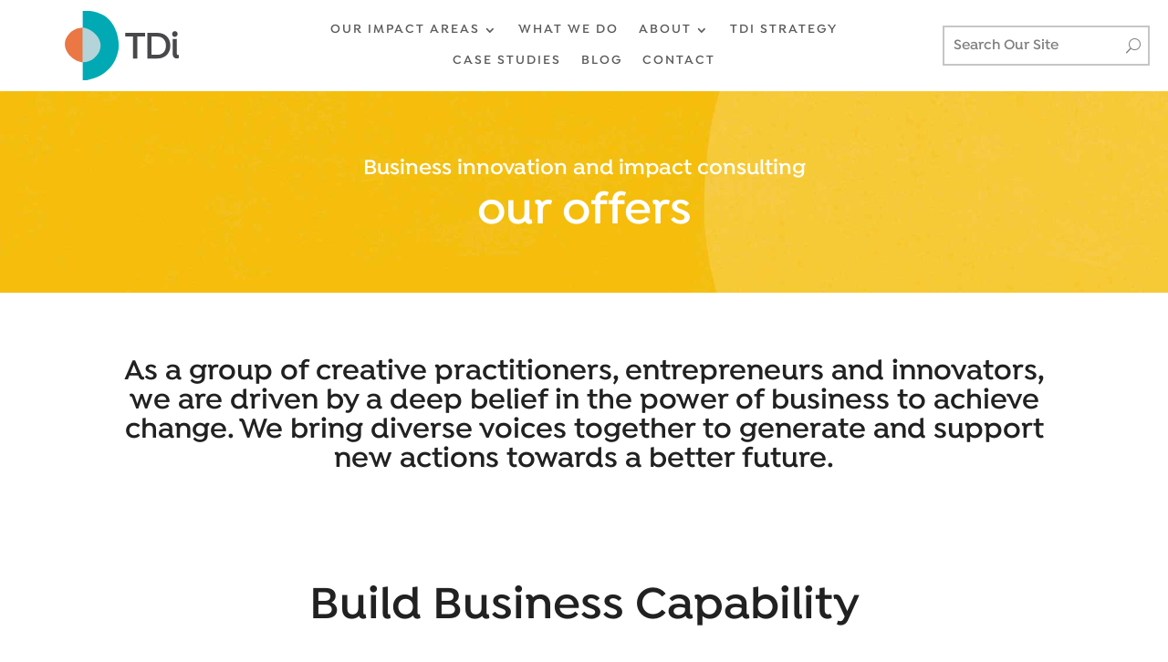

--- FILE ---
content_type: text/html; charset=UTF-8
request_url: https://tdi.org.au/our-offers/
body_size: 25378
content:
<!DOCTYPE html><html lang="en-AU" prefix="og: https://ogp.me/ns#"><head> <script type="text/javascript">
/* <![CDATA[ */
var gform;gform||(document.addEventListener("gform_main_scripts_loaded",function(){gform.scriptsLoaded=!0}),document.addEventListener("gform/theme/scripts_loaded",function(){gform.themeScriptsLoaded=!0}),window.addEventListener("DOMContentLoaded",function(){gform.domLoaded=!0}),gform={domLoaded:!1,scriptsLoaded:!1,themeScriptsLoaded:!1,isFormEditor:()=>"function"==typeof InitializeEditor,callIfLoaded:function(o){return!(!gform.domLoaded||!gform.scriptsLoaded||!gform.themeScriptsLoaded&&!gform.isFormEditor()||(gform.isFormEditor()&&console.warn("The use of gform.initializeOnLoaded() is deprecated in the form editor context and will be removed in Gravity Forms 3.1."),o(),0))},initializeOnLoaded:function(o){gform.callIfLoaded(o)||(document.addEventListener("gform_main_scripts_loaded",()=>{gform.scriptsLoaded=!0,gform.callIfLoaded(o)}),document.addEventListener("gform/theme/scripts_loaded",()=>{gform.themeScriptsLoaded=!0,gform.callIfLoaded(o)}),window.addEventListener("DOMContentLoaded",()=>{gform.domLoaded=!0,gform.callIfLoaded(o)}))},hooks:{action:{},filter:{}},addAction:function(o,r,e,t){gform.addHook("action",o,r,e,t)},addFilter:function(o,r,e,t){gform.addHook("filter",o,r,e,t)},doAction:function(o){gform.doHook("action",o,arguments)},applyFilters:function(o){return gform.doHook("filter",o,arguments)},removeAction:function(o,r){gform.removeHook("action",o,r)},removeFilter:function(o,r,e){gform.removeHook("filter",o,r,e)},addHook:function(o,r,e,t,n){null==gform.hooks[o][r]&&(gform.hooks[o][r]=[]);var d=gform.hooks[o][r];null==n&&(n=r+"_"+d.length),gform.hooks[o][r].push({tag:n,callable:e,priority:t=null==t?10:t})},doHook:function(r,o,e){var t;if(e=Array.prototype.slice.call(e,1),null!=gform.hooks[r][o]&&((o=gform.hooks[r][o]).sort(function(o,r){return o.priority-r.priority}),o.forEach(function(o){"function"!=typeof(t=o.callable)&&(t=window[t]),"action"==r?t.apply(null,e):e[0]=t.apply(null,e)})),"filter"==r)return e[0]},removeHook:function(o,r,t,n){var e;null!=gform.hooks[o][r]&&(e=(e=gform.hooks[o][r]).filter(function(o,r,e){return!!(null!=n&&n!=o.tag||null!=t&&t!=o.priority)}),gform.hooks[o][r]=e)}});
/* ]]> */
</script>
<meta charset="UTF-8" /><meta http-equiv="X-UA-Compatible" content="IE=edge"><link rel="pingback" href="https://tdi.org.au/xmlrpc.php" /> <script type="text/javascript">document.documentElement.className = 'js';</script> <link rel="preconnect" href="https://fonts.gstatic.com" crossorigin /><style id="et-divi-userfonts">@font-face { font-family: "Isidora Semibold"; font-display: swap;  src: url("https://tdi.org.au/wp-content/uploads/et-fonts/Isidora-SemiBold.otf") format("opentype"); }@font-face { font-family: "Proxima Nova Light"; font-display: swap;  src: url("https://tdi.org.au/wp-content/uploads/et-fonts/Mark-Simonson-Proxima-Nova-Light.otf") format("opentype"); }</style> <script data-cfasync="false" data-pagespeed-no-defer>var gtm4wp_datalayer_name = "dataLayer";
	var dataLayer = dataLayer || [];</script> <link media="all" href="https://tdi.org.au/wp-content/cache/autoptimize/css/autoptimize_f35b5855c86849e1b647a22ed665019d.css" rel="stylesheet"><title>Our Offers - TDi | The Difference Incubator</title><meta name="description" content="As a group of creative practitioners, entrepreneurs and innovators, we are driven by a deep belief in the power of business to achieve change. We bring diverse voices together to generate and support new actions towards a better future."/><meta name="robots" content="follow, index, max-snippet:-1, max-video-preview:-1, max-image-preview:large"/><link rel="canonical" href="https://tdi.org.au/our-offers/" /><meta property="og:locale" content="en_US" /><meta property="og:type" content="article" /><meta property="og:title" content="Our Offers - TDi | The Difference Incubator" /><meta property="og:description" content="As a group of creative practitioners, entrepreneurs and innovators, we are driven by a deep belief in the power of business to achieve change. We bring diverse voices together to generate and support new actions towards a better future." /><meta property="og:url" content="https://tdi.org.au/our-offers/" /><meta property="og:site_name" content="TDi | The Difference Incubator" /><meta property="og:updated_time" content="2020-09-25T13:05:54+10:00" /><meta property="og:image" content="https://tdi.org.au/wp-content/uploads/2016/01/tdi-facbook-image.jpg" /><meta property="og:image:secure_url" content="https://tdi.org.au/wp-content/uploads/2016/01/tdi-facbook-image.jpg" /><meta property="og:image:width" content="1200" /><meta property="og:image:height" content="630" /><meta property="og:image:alt" content="our offers" /><meta property="og:image:type" content="image/jpeg" /><meta property="article:published_time" content="2020-09-21T11:11:17+10:00" /><meta property="article:modified_time" content="2020-09-25T13:05:54+10:00" /><meta name="twitter:card" content="summary_large_image" /><meta name="twitter:title" content="Our Offers - TDi | The Difference Incubator" /><meta name="twitter:description" content="As a group of creative practitioners, entrepreneurs and innovators, we are driven by a deep belief in the power of business to achieve change. We bring diverse voices together to generate and support new actions towards a better future." /><meta name="twitter:image" content="https://tdi.org.au/wp-content/uploads/2016/01/tdi-facbook-image.jpg" /><meta name="twitter:label1" content="Time to read" /><meta name="twitter:data1" content="23 minutes" /> <script type="application/ld+json" class="rank-math-schema">{"@context":"https://schema.org","@graph":[{"@type":"Organization","@id":"https://tdi.org.au/#organization","name":"TDi - The Difference Incubator","url":"https://tdi.org.au"},{"@type":"WebSite","@id":"https://tdi.org.au/#website","url":"https://tdi.org.au","name":"TDi - The Difference Incubator","publisher":{"@id":"https://tdi.org.au/#organization"},"inLanguage":"en-AU"},{"@type":"ImageObject","@id":"https://tdi.org.au/wp-content/uploads/2016/01/tdi-facbook-image.jpg","url":"https://tdi.org.au/wp-content/uploads/2016/01/tdi-facbook-image.jpg","width":"1200","height":"630","inLanguage":"en-AU"},{"@type":"WebPage","@id":"https://tdi.org.au/our-offers/#webpage","url":"https://tdi.org.au/our-offers/","name":"Our Offers - TDi | The Difference Incubator","datePublished":"2020-09-21T11:11:17+10:00","dateModified":"2020-09-25T13:05:54+10:00","isPartOf":{"@id":"https://tdi.org.au/#website"},"primaryImageOfPage":{"@id":"https://tdi.org.au/wp-content/uploads/2016/01/tdi-facbook-image.jpg"},"inLanguage":"en-AU"},{"@type":"Article","headline":"Our Offers - TDi | The Difference Incubator","datePublished":"2020-09-21T11:11:17+10:00","dateModified":"2020-09-25T13:05:54+10:00","author":{"@type":"Person","name":"Shannon Gibbons"},"name":"Our Offers - TDi | The Difference Incubator","@id":"https://tdi.org.au/our-offers/#schema-15662","isPartOf":{"@id":"https://tdi.org.au/our-offers/#webpage"},"publisher":{"@id":"https://tdi.org.au/#organization"},"image":{"@id":"https://tdi.org.au/wp-content/uploads/2016/01/tdi-facbook-image.jpg"},"inLanguage":"en-AU","mainEntityOfPage":{"@id":"https://tdi.org.au/our-offers/#webpage"}}]}</script> <link rel="alternate" type="application/rss+xml" title="TDi | The Difference Incubator &raquo; Feed" href="https://tdi.org.au/feed/" /><link rel="alternate" type="application/rss+xml" title="TDi | The Difference Incubator &raquo; Comments Feed" href="https://tdi.org.au/comments/feed/" /><meta content="grendesign Child Theme v." name="generator"/> <script type="text/javascript" src="https://tdi.org.au/wp-includes/js/jquery/jquery.min.js?ver=3.7.1" id="jquery-core-js"></script> <script type="text/javascript" id="bodhi_svg_inline-js-after">cssTarget="img.style-svg";ForceInlineSVGActive="false";frontSanitizationEnabled="on";</script> <script type="text/javascript" id="gform_gravityforms-js-extra">var gf_global = {"gf_currency_config":{"name":"Australian Dollar","symbol_left":"$","symbol_right":"","symbol_padding":" ","thousand_separator":",","decimal_separator":".","decimals":2,"code":"AUD"},"base_url":"https:\/\/tdi.org.au\/wp-content\/plugins\/gravityforms","number_formats":[],"spinnerUrl":"https:\/\/tdi.org.au\/wp-content\/plugins\/gravityforms\/images\/spinner.svg","version_hash":"f02aeb1286f3c9023a69faeb4f8db7bc","strings":{"newRowAdded":"New row added.","rowRemoved":"Row removed","formSaved":"The form has been saved.  The content contains the link to return and complete the form."}};
var gform_i18n = {"datepicker":{"days":{"monday":"Mo","tuesday":"Tu","wednesday":"We","thursday":"Th","friday":"Fr","saturday":"Sa","sunday":"Su"},"months":{"january":"January","february":"February","march":"March","april":"April","may":"May","june":"June","july":"July","august":"August","september":"September","october":"October","november":"November","december":"December"},"firstDay":1,"iconText":"Select date"}};
var gf_legacy_multi = {"1":"1"};
var gform_gravityforms = {"strings":{"invalid_file_extension":"This type of file is not allowed. Must be one of the following:","delete_file":"Delete this file","in_progress":"in progress","file_exceeds_limit":"File exceeds size limit","illegal_extension":"This type of file is not allowed.","max_reached":"Maximum number of files reached","unknown_error":"There was a problem while saving the file on the server","currently_uploading":"Please wait for the uploading to complete","cancel":"Cancel","cancel_upload":"Cancel this upload","cancelled":"Cancelled","error":"Error","message":"Message"},"vars":{"images_url":"https:\/\/tdi.org.au\/wp-content\/plugins\/gravityforms\/images"}};</script> <script type="text/javascript" id="gform_gravityforms-js-before"></script> <script type="text/javascript" id="gform_conditional_logic-js-extra">var gf_legacy = {"is_legacy":"1"};</script> <link rel="https://api.w.org/" href="https://tdi.org.au/wp-json/" /><link rel="alternate" type="application/json" href="https://tdi.org.au/wp-json/wp/v2/pages/204890" /><link rel="EditURI" type="application/rsd+xml" title="RSD" href="https://tdi.org.au/xmlrpc.php?rsd" /><meta name="generator" content="WordPress 6.4.7" /><link rel='shortlink' href='https://tdi.org.au/?p=204890' /><link rel="alternate" type="application/json+oembed" href="https://tdi.org.au/wp-json/oembed/1.0/embed?url=https%3A%2F%2Ftdi.org.au%2Four-offers%2F" /><link rel="alternate" type="text/xml+oembed" href="https://tdi.org.au/wp-json/oembed/1.0/embed?url=https%3A%2F%2Ftdi.org.au%2Four-offers%2F&#038;format=xml" />  <script data-cfasync="false" data-pagespeed-no-defer>var dataLayer_content = {"pagePostType":"page","pagePostType2":"single-page","pagePostAuthor":"Shannon Gibbons"};
	dataLayer.push( dataLayer_content );</script> <script data-cfasync="false">(function(w,d,s,l,i){w[l]=w[l]||[];w[l].push({'gtm.start':
new Date().getTime(),event:'gtm.js'});var f=d.getElementsByTagName(s)[0],
j=d.createElement(s),dl=l!='dataLayer'?'&l='+l:'';j.async=true;j.src=
'//www.googletagmanager.com/gtm.js?id='+i+dl;f.parentNode.insertBefore(j,f);
})(window,document,'script','dataLayer','GTM-5FJRQFG');</script> <meta name="viewport" content="width=device-width, initial-scale=1.0, maximum-scale=1.0, user-scalable=0" /><script>jQuery(document).ready(function() {
        var divi_expand_text = "Show more...";
        var divi_collapse_text = "Show less...";
        var divi_expand_icon = "3";
        var divi_collapse_icon = "2";
        jQuery(".divi-toggle-text").each(function() {
            jQuery(this).append('<div class= "divi-text-expand-button"><span class= "divi-text-collapse-button">' + divi_expand_text + ' <span class= "divi-text-toggle-icon">' + divi_expand_icon + '</span></div>');
            jQuery(this).find(".divi-text-collapse-button").on("click", function() {
                jQuery(this).parent().siblings(".et_pb_text_inner").toggleClass("divi-text-toggle-expanded");
                if (jQuery(this).parent().siblings(".et_pb_text_inner").hasClass("divi-text-toggle-expanded")) {
                    jQuery(this).html(divi_collapse_text + "<span class= 'divi-text-toggle-icon'>" + divi_collapse_icon + "</span>");
                } else {
                    jQuery(this).html(divi_expand_text + "<span class= 'divi-text-toggle-icon'>" + divi_expand_icon + "</span>");
                }
            })
        })
    })</script><link rel="icon" href="https://tdi.org.au/wp-content/uploads/2016/01/cropped-tdi-favicon-32x32.png" sizes="32x32" /><link rel="icon" href="https://tdi.org.au/wp-content/uploads/2016/01/cropped-tdi-favicon-192x192.png" sizes="192x192" /><link rel="apple-touch-icon" href="https://tdi.org.au/wp-content/uploads/2016/01/cropped-tdi-favicon-180x180.png" /><meta name="msapplication-TileImage" content="https://tdi.org.au/wp-content/uploads/2016/01/cropped-tdi-favicon-270x270.png" /></head><body class="page-template-default page page-id-204890 et-tb-has-template et-tb-has-header et-tb-has-footer et_pb_button_helper_class et_cover_background et_pb_gutter osx et_pb_gutters3 et_pb_pagebuilder_layout et_no_sidebar et_divi_theme et-db"><div id="page-container"><div id="et-boc" class="et-boc"><header class="et-l et-l--header"><div class="et_builder_inner_content et_pb_gutters3"><div class="et_pb_section et_pb_section_0_tb_header et_pb_sticky_module et_pb_with_background et_section_regular et_pb_section--with-menu" ><div class="et_pb_row et_pb_row_0_tb_header et_pb_row--with-menu"><div class="et_pb_column et_pb_column_1_4 et_pb_column_0_tb_header  et_pb_css_mix_blend_mode_passthrough"><div class="et_pb_module et_pb_image et_pb_image_0_tb_header"> <a href="https://tdi.org.au/"><span class="et_pb_image_wrap "><img decoding="async" src="https://tdi.org.au/wp-content/uploads/2019/11/TDi_LOGO.svg" alt="" title="TDi_LOGO" class="wp-image-201773" /></span></a></div></div><div class="et_pb_column et_pb_column_1_2 et_pb_column_1_tb_header  et_pb_css_mix_blend_mode_passthrough et_pb_column--with-menu"><div class="et_pb_module et_pb_menu et_pb_menu_0_tb_header et_pb_bg_layout_light  et_pb_text_align_center et_dropdown_animation_fade et_pb_menu--without-logo et_pb_menu--style-left_aligned"><div class="et_pb_menu_inner_container clearfix"><div class="et_pb_menu__wrap"><div class="et_pb_menu__menu"><nav class="et-menu-nav"><ul id="menu-main-menu" class="et-menu nav"><li class="et_pb_menu_page_id-239475 menu-item menu-item-type-custom menu-item-object-custom menu-item-has-children menu-item-239475"><a>OUR IMPACT AREAS</a><ul class="sub-menu"><li class="et_pb_menu_page_id-238202 menu-item menu-item-type-post_type menu-item-object-page menu-item-239477"><a href="https://tdi.org.au/locally-led-regenerative-economies/">Locally-led Regenerative Economies</a></li><li class="et_pb_menu_page_id-238194 menu-item menu-item-type-post_type menu-item-object-page menu-item-239476"><a href="https://tdi.org.au/localising-entrepreneurial-support/">Localising entrepreneurial support</a></li><li class="et_pb_menu_page_id-238128 menu-item menu-item-type-post_type menu-item-object-page menu-item-239478"><a href="https://tdi.org.au/womens-economic-equality/">Women’s economic equality</a></li></ul></li><li class="et_pb_menu_page_id-238208 menu-item menu-item-type-post_type menu-item-object-page menu-item-239480"><a href="https://tdi.org.au/what-we-do/">WHAT WE DO</a></li><li class="et_pb_menu_page_id-201775 menu-item menu-item-type-custom menu-item-object-custom menu-item-has-children menu-item-201775"><a>ABOUT</a><ul class="sub-menu"><li class="et_pb_menu_page_id-203349 menu-item menu-item-type-post_type menu-item-object-page menu-item-204578"><a href="https://tdi.org.au/about/">About Us</a></li><li class="et_pb_menu_page_id-203430 menu-item menu-item-type-post_type menu-item-object-page menu-item-203469"><a href="https://tdi.org.au/our-team/">Our Team</a></li><li class="et_pb_menu_page_id-237423 menu-item menu-item-type-post_type menu-item-object-page menu-item-237501"><a href="https://tdi.org.au/our-rap/">Our RAP</a></li></ul></li><li class="et_pb_menu_page_id-239561 menu-item menu-item-type-post_type menu-item-object-page menu-item-239647"><a href="https://tdi.org.au/tdi-strategy/">TDi Strategy</a></li><li class="et_pb_menu_page_id-203127 menu-item menu-item-type-post_type menu-item-object-page menu-item-203132"><a href="https://tdi.org.au/case-studies/">CASE STUDIES</a></li><li class="et_pb_menu_page_id-201613 menu-item menu-item-type-post_type menu-item-object-page menu-item-203126"><a href="https://tdi.org.au/blog/">BLOG</a></li><li class="et_pb_menu_page_id-201780 menu-item menu-item-type-custom menu-item-object-custom menu-item-201780"><a href="https://tdi.org.au/contact">CONTACT</a></li></ul></nav></div><div class="et_mobile_nav_menu"><div class="mobile_nav closed"> <span class="mobile_menu_bar"></span></div></div></div></div></div></div><div class="et_pb_column et_pb_column_1_4 et_pb_column_2_tb_header  et_pb_css_mix_blend_mode_passthrough et-last-child"><div class="et_pb_with_border et_pb_module el_ajax_search el_ajax_search_0_tb_header"><div class="et_pb_module_inner"><div class="el_ajax_search_wrap"><div class="el_ajax_search_field_wrap el_ajax_search_icon"> <input type="search" placeholder="Search Our Site" class="el_ajax_search_field" 
 data-search-in="post_title,post_content,post_excerpt" data-search-post-type="post" data-display-fields="title,excerpt,featured_image"
 data-url-new-window="off" data-number-of-results="10" data-no-result-text="No results found"
 data-orderby="post_date" data-order="DESC" data-use-masonry="off" 
 data-exclude-post-types="" data-exclude-post-ids="" 
 data-exclude-taxonomies="" data-include-taxonomies=""
 data-excerpt-length="" data-result-layout="layout1"
 /> <input type="hidden" class="el_divi_ajax_search_nonce" value="36928cb3b1" /> <span class="el_ajax_clear_icon">M</span></div><div class="el_ajax_search_results_wrap el-result-layout-layout1 "></div></div></div></div></div></div></div><div class="et_pb_section et_pb_section_1_tb_header et_pb_sticky_module et_pb_with_background et_section_regular et_pb_section--with-menu" ><div class="et_pb_row et_pb_row_1_tb_header et_pb_equal_columns et_pb_row--with-menu"><div class="et_pb_column et_pb_column_1_2 et_pb_column_3_tb_header  et_pb_css_mix_blend_mode_passthrough"><div class="et_pb_module et_pb_image et_pb_image_1_tb_header et_pb_image_sticky"> <a href="https://tdi.org.au/"><span class="et_pb_image_wrap "><img decoding="async" src="https://tdi.org.au/wp-content/uploads/2019/11/TDi_LOGO.svg" alt="" title="TDi_LOGO" class="wp-image-201773" /></span></a></div></div><div class="et_pb_column et_pb_column_1_2 et_pb_column_4_tb_header  et_pb_css_mix_blend_mode_passthrough et-last-child et_pb_column--with-menu"><div class="et_pb_module et_pb_menu et_pb_menu_1_tb_header et_pb_bg_layout_light  et_pb_text_align_center et_dropdown_animation_fade et_pb_menu--without-logo et_pb_menu--style-left_aligned"><div class="et_pb_menu_inner_container clearfix"><div class="et_pb_menu__wrap"><div class="et_pb_menu__menu"><nav class="et-menu-nav"><ul id="menu-main-menu-1" class="et-menu nav"><li class="et_pb_menu_page_id-239475 menu-item menu-item-type-custom menu-item-object-custom menu-item-has-children menu-item-239475"><a>OUR IMPACT AREAS</a><ul class="sub-menu"><li class="et_pb_menu_page_id-238202 menu-item menu-item-type-post_type menu-item-object-page menu-item-239477"><a href="https://tdi.org.au/locally-led-regenerative-economies/">Locally-led Regenerative Economies</a></li><li class="et_pb_menu_page_id-238194 menu-item menu-item-type-post_type menu-item-object-page menu-item-239476"><a href="https://tdi.org.au/localising-entrepreneurial-support/">Localising entrepreneurial support</a></li><li class="et_pb_menu_page_id-238128 menu-item menu-item-type-post_type menu-item-object-page menu-item-239478"><a href="https://tdi.org.au/womens-economic-equality/">Women’s economic equality</a></li></ul></li><li class="et_pb_menu_page_id-238208 menu-item menu-item-type-post_type menu-item-object-page menu-item-239480"><a href="https://tdi.org.au/what-we-do/">WHAT WE DO</a></li><li class="et_pb_menu_page_id-201775 menu-item menu-item-type-custom menu-item-object-custom menu-item-has-children menu-item-201775"><a>ABOUT</a><ul class="sub-menu"><li class="et_pb_menu_page_id-203349 menu-item menu-item-type-post_type menu-item-object-page menu-item-204578"><a href="https://tdi.org.au/about/">About Us</a></li><li class="et_pb_menu_page_id-203430 menu-item menu-item-type-post_type menu-item-object-page menu-item-203469"><a href="https://tdi.org.au/our-team/">Our Team</a></li><li class="et_pb_menu_page_id-237423 menu-item menu-item-type-post_type menu-item-object-page menu-item-237501"><a href="https://tdi.org.au/our-rap/">Our RAP</a></li></ul></li><li class="et_pb_menu_page_id-239561 menu-item menu-item-type-post_type menu-item-object-page menu-item-239647"><a href="https://tdi.org.au/tdi-strategy/">TDi Strategy</a></li><li class="et_pb_menu_page_id-203127 menu-item menu-item-type-post_type menu-item-object-page menu-item-203132"><a href="https://tdi.org.au/case-studies/">CASE STUDIES</a></li><li class="et_pb_menu_page_id-201613 menu-item menu-item-type-post_type menu-item-object-page menu-item-203126"><a href="https://tdi.org.au/blog/">BLOG</a></li><li class="et_pb_menu_page_id-201780 menu-item menu-item-type-custom menu-item-object-custom menu-item-201780"><a href="https://tdi.org.au/contact">CONTACT</a></li></ul></nav></div><div class="et_mobile_nav_menu"><div class="mobile_nav closed"> <span class="mobile_menu_bar"></span></div></div></div></div></div></div></div><div class="et_pb_row et_pb_row_2_tb_header"><div class="et_pb_column et_pb_column_4_4 et_pb_column_5_tb_header  et_pb_css_mix_blend_mode_passthrough et-last-child"><div class="et_pb_with_border et_pb_module el_ajax_search el_ajax_search_1_tb_header"><div class="et_pb_module_inner"><div class="el_ajax_search_wrap"><div class="el_ajax_search_field_wrap el_ajax_search_icon"> <input type="search" placeholder="Search Our Site" class="el_ajax_search_field" 
 data-search-in="post_title,post_content,post_excerpt" data-search-post-type="post" data-display-fields="title,excerpt,featured_image"
 data-url-new-window="off" data-number-of-results="10" data-no-result-text="No results found"
 data-orderby="post_date" data-order="DESC" data-use-masonry="off" 
 data-exclude-post-types="" data-exclude-post-ids="" 
 data-exclude-taxonomies="" data-include-taxonomies=""
 data-excerpt-length="" data-result-layout="layout1"
 /> <input type="hidden" class="el_divi_ajax_search_nonce" value="36928cb3b1" /> <span class="el_ajax_clear_icon">M</span></div><div class="el_ajax_search_results_wrap el-result-layout-layout1 "></div></div></div></div></div></div></div></div></header><div id="et-main-area"><div id="main-content"><article id="post-204890" class="post-204890 page type-page status-publish hentry"><div class="entry-content"><div class="et-l et-l--post"><div class="et_builder_inner_content et_pb_gutters3"><div id="test" class="et_pb_section et_pb_section_0 et_pb_with_background et_section_regular" ><div class="et_pb_row et_pb_row_0"><div class="et_pb_column et_pb_column_4_4 et_pb_column_0  et_pb_css_mix_blend_mode_passthrough et-last-child"><div class="et_pb_module et_pb_text et_pb_text_0  et_pb_text_align_center et_pb_bg_layout_dark"><div class="et_pb_text_inner"><h3>Business innovation and impact consulting</h3><h2>our offers</h2></div></div></div></div></div><div class="et_pb_section et_pb_section_1 et_section_regular" ><div class="et_pb_row et_pb_row_1"><div class="et_pb_column et_pb_column_4_4 et_pb_column_1  et_pb_css_mix_blend_mode_passthrough et-last-child"><div class="et_pb_module et_pb_text et_pb_text_1  et_pb_text_align_center et_pb_bg_layout_light"><div class="et_pb_text_inner"><h2>As a group of creative practitioners, entrepreneurs and innovators, we are driven by a deep belief in the power of business to achieve change. We bring diverse voices together to generate and support new actions towards a better future.</h2></div></div></div></div></div><div class="et_pb_section et_pb_section_2 et_section_regular" ><div class="et_pb_row et_pb_row_2"><div class="et_pb_column et_pb_column_4_4 et_pb_column_2  et_pb_css_mix_blend_mode_passthrough et-last-child"><div class="et_pb_module et_pb_text et_pb_text_2  et_pb_text_align_left et_pb_bg_layout_light"><div class="et_pb_text_inner"><h1 style="text-align: center;">Build Business Capability</h1></div></div><div class="et_pb_module et_pb_text et_pb_text_3  et_pb_text_align_left et_pb_bg_layout_light"><div class="et_pb_text_inner"><h4 style="text-align: center;">We work alongside social entrepreneurs and Not for Profits to turn ideas into financially sustainable, impact driven business models.</h4></div></div></div></div></div><div class="et_pb_section et_pb_section_3 et_pb_with_background et_section_regular" ><div class="et_pb_row et_pb_row_3 et_pb_gutters1"><div class="et_pb_column et_pb_column_1_4 et_pb_column_3  et_pb_css_mix_blend_mode_passthrough"><div class="et_pb_module et_pb_blurb et_pb_blurb_0  et_pb_text_align_center  et_pb_blurb_position_top et_pb_bg_layout_dark"><div class="et_pb_blurb_content"><div class="et_pb_main_blurb_image"><span class="et_pb_image_wrap et_pb_only_image_mode_wrap"><img  decoding="async"  src="https://tdi.org.au/wp-content/uploads/2020/02/TDi-Business-Acceslerators.svg" alt="" class="et-waypoint et_pb_animation_top et_pb_animation_top_tablet et_pb_animation_top_phone wp-image-203610" /></span></div><div class="et_pb_blurb_container"><h3 class="et_pb_module_header"><span>TDi Business Accelerators</span></h3><div class="et_pb_blurb_description"><p>&nbsp;</p><p style="text-align: center;">Our Accelerator programs are designed to help businesses at all stages of growth to set themselves up for long-term sustainability and social or environmental impact. We make sure you have a solid business and impact model so that all parts of the business work together for success.</p></div></div></div></div></div><div class="et_pb_column et_pb_column_1_4 et_pb_column_4  et_pb_css_mix_blend_mode_passthrough"><div class="et_pb_module et_pb_blurb et_pb_blurb_1  et_pb_text_align_center  et_pb_blurb_position_top et_pb_bg_layout_dark"><div class="et_pb_blurb_content"><div class="et_pb_main_blurb_image"><span class="et_pb_image_wrap et_pb_only_image_mode_wrap"><img  decoding="async"  src="https://tdi.org.au/wp-content/uploads/2016/01/business-modelling-blush.svg" alt="" class="et-waypoint et_pb_animation_top et_pb_animation_top_tablet et_pb_animation_top_phone wp-image-203615" /></span></div><div class="et_pb_blurb_container"><h3 class="et_pb_module_header"><span>Business Modelling</span></h3><div class="et_pb_blurb_description"><p>&nbsp;</p><p>We are experts in impact driven, strategic business modelling and organisational leadership. We provide clarity on the gaps that exist in the business and financial models, as well as outlining next steps to begin addressing the gaps.</p></div></div></div></div></div><div class="et_pb_with_border et_pb_column_1_4 et_pb_column et_pb_column_5  et_pb_css_mix_blend_mode_passthrough"><div class="et_pb_module et_pb_blurb et_pb_blurb_2  et_pb_text_align_center  et_pb_blurb_position_top et_pb_bg_layout_dark"><div class="et_pb_blurb_content"><div class="et_pb_main_blurb_image"><span class="et_pb_image_wrap et_pb_only_image_mode_wrap"><img  decoding="async"  src="https://tdi.org.au/wp-content/uploads/2020/02/Coaching-blush.svg" alt="" class="et-waypoint et_pb_animation_top et_pb_animation_top_tablet et_pb_animation_top_phone wp-image-203608" /></span></div><div class="et_pb_blurb_container"><h3 class="et_pb_module_header"><span>Coaching</span></h3><div class="et_pb_blurb_description"><p>&nbsp;</p><p>Being an entrepreneur can often be isolating and hard, especially when you combine business and social impact. TDi is one of the pioneering organisations in the field of blended-value (both profit and purpose) enterprises and brings practical wisdom and support.</p></div></div></div></div></div><div class="et_pb_column et_pb_column_1_4 et_pb_column_6  et_pb_css_mix_blend_mode_passthrough et-last-child"><div class="et_pb_module et_pb_blurb et_pb_blurb_3  et_pb_text_align_center  et_pb_blurb_position_top et_pb_bg_layout_dark"><div class="et_pb_blurb_content"><div class="et_pb_main_blurb_image"><span class="et_pb_image_wrap et_pb_only_image_mode_wrap"><img  decoding="async"  src="https://tdi.org.au/wp-content/uploads/2016/01/Investment-Readiness-1.svg" alt="" class="et-waypoint et_pb_animation_top et_pb_animation_top_tablet et_pb_animation_top_phone wp-image-203616" /></span></div><div class="et_pb_blurb_container"><h3 class="et_pb_module_header"><span>Investment Readiness</span></h3><div class="et_pb_blurb_description"><p>&nbsp;</p><p>Ready for investment? We will work with you to stress test your growth plans, build an investment case and find the right kind of investors.</p></div></div></div></div></div></div></div><div class="et_pb_section et_pb_section_4 et_pb_with_background et_section_regular" ><div class="et_pb_row et_pb_row_4"><div class="et_pb_column et_pb_column_4_4 et_pb_column_7  et_pb_css_mix_blend_mode_passthrough et-last-child"><div class="et_pb_module et_pb_text et_pb_text_4  et_pb_text_align_center et_pb_bg_layout_light"><div class="et_pb_text_inner"><h3>&#8220;Because of the Two Feet program, we think better about business and the tools we picked up help us do better business.”</h3><p>– Joel Hanna, Big Little Brush</p></div></div></div></div></div><div class="et_pb_section et_pb_section_5 et_section_regular" ><div class="et_pb_row et_pb_row_5"><div class="et_pb_column et_pb_column_4_4 et_pb_column_8  et_pb_css_mix_blend_mode_passthrough et-last-child"><div id="enterprise-design-strategy" class="et_pb_module et_pb_text et_pb_text_5  et_pb_text_align_left et_pb_bg_layout_light"><div class="et_pb_text_inner"><h1 style="text-align: center;">Enterprise Design &amp; Strategy</h1></div></div><div class="et_pb_module et_pb_text et_pb_text_6  et_pb_text_align_left et_pb_bg_layout_light"><div class="et_pb_text_inner"><h4 style="text-align: center;">We provide strategic and practical guidance to map out plans to implement your ideas and create real impact and business outcomes.</h4></div></div></div></div></div><div class="et_pb_section et_pb_section_6 et_pb_with_background et_section_regular" ><div class="et_pb_row et_pb_row_6 et_pb_gutters1"><div class="et_pb_column et_pb_column_1_2 et_pb_column_9  et_pb_css_mix_blend_mode_passthrough"><div class="et_pb_module et_pb_blurb et_pb_blurb_4  et_pb_text_align_center  et_pb_blurb_position_top et_pb_bg_layout_dark"><div class="et_pb_blurb_content"><div class="et_pb_main_blurb_image"><span class="et_pb_image_wrap et_pb_only_image_mode_wrap"><img  decoding="async"  src="https://tdi.org.au/wp-content/uploads/2020/02/Strategy-design-blush.svg" alt="" class="et-waypoint et_pb_animation_top et_pb_animation_top_tablet et_pb_animation_top_phone wp-image-203611" /></span></div><div class="et_pb_blurb_container"><h3 class="et_pb_module_header"><span>Design & Strategy</span></h3><div class="et_pb_blurb_description"><p>&nbsp;</p><p>TDi helps to assess opportunities, ask powerful questions to unearth what’s really going on and blocking the way. We design pilots to test and validate new models and product offers.</p></div></div></div></div></div><div class="et_pb_column et_pb_column_1_2 et_pb_column_10  et_pb_css_mix_blend_mode_passthrough et-last-child"><div class="et_pb_module et_pb_blurb et_pb_blurb_5  et_pb_text_align_center  et_pb_blurb_position_top et_pb_bg_layout_dark"><div class="et_pb_blurb_content"><div class="et_pb_main_blurb_image"><span class="et_pb_image_wrap et_pb_only_image_mode_wrap"><img  decoding="async"  src="https://tdi.org.au/wp-content/uploads/2016/01/business-modelling-blush.svg" alt="" class="et-waypoint et_pb_animation_top et_pb_animation_top_tablet et_pb_animation_top_phone wp-image-203615" /></span></div><div class="et_pb_blurb_container"><h3 class="et_pb_module_header"><span>Business Modelling</span></h3><div class="et_pb_blurb_description"><p>&nbsp;</p><p>We work with social entrepreneurs and Not For Profits to help them to assess and strengthen their business model and their own capability gaps. We work together to identify and map a way forward while coaching leaders in the process.</p></div></div></div></div></div></div></div><div class="et_pb_section et_pb_section_7 et_pb_with_background et_section_regular" ><div class="et_pb_row et_pb_row_7 et_pb_gutters1"><div class="et_pb_column et_pb_column_1_4 et_pb_column_11  et_pb_css_mix_blend_mode_passthrough"><div class="et_pb_module et_pb_blurb et_pb_blurb_6  et_pb_text_align_center  et_pb_blurb_position_top et_pb_bg_layout_dark"><div class="et_pb_blurb_content"><div class="et_pb_main_blurb_image"><span class="et_pb_image_wrap et_pb_only_image_mode_wrap"><img  decoding="async"  src="https://tdi.org.au/wp-content/uploads/2020/02/Strategy-design-blush.svg" alt="" class="et-waypoint et_pb_animation_top et_pb_animation_top_tablet et_pb_animation_top_phone wp-image-203611" /></span></div><div class="et_pb_blurb_container"><h3 class="et_pb_module_header"><span>Design & Strategy</span></h3><div class="et_pb_blurb_description"><p>&nbsp;</p><p>TDi helps to assess opportunities, ask powerful questions to unearth what’s really going on and blocking the way. We design pilots to test and validate new models and product offers.</p></div></div></div></div></div><div class="et_pb_column et_pb_column_1_4 et_pb_column_12  et_pb_css_mix_blend_mode_passthrough"><div class="et_pb_module et_pb_blurb et_pb_blurb_7  et_pb_text_align_center  et_pb_blurb_position_top et_pb_bg_layout_dark"><div class="et_pb_blurb_content"><div class="et_pb_main_blurb_image"><span class="et_pb_image_wrap et_pb_only_image_mode_wrap"><img  decoding="async"  src="https://tdi.org.au/wp-content/uploads/2016/01/business-modelling-blush.svg" alt="" class="et-waypoint et_pb_animation_top et_pb_animation_top_tablet et_pb_animation_top_phone wp-image-203615" /></span></div><div class="et_pb_blurb_container"><h3 class="et_pb_module_header"><span>Business Modelling</span></h3><div class="et_pb_blurb_description"><p>&nbsp;</p><p>We work with social entrepreneurs and Not For Profits to help them to assess and strengthen their business model and their own capability gaps. We work together to identify and map a way forward while coaching leaders in the process.</p></div></div></div></div></div><div class="et_pb_column et_pb_column_1_4 et_pb_column_13  et_pb_css_mix_blend_mode_passthrough et_pb_column_empty"></div><div class="et_pb_column et_pb_column_1_4 et_pb_column_14  et_pb_css_mix_blend_mode_passthrough et-last-child et_pb_column_empty"></div></div></div><div class="et_pb_section et_pb_section_8 et_pb_with_background et_section_regular" ><div class="et_pb_row et_pb_row_8"><div class="et_pb_column et_pb_column_4_4 et_pb_column_15  et_pb_css_mix_blend_mode_passthrough et-last-child"><div class="et_pb_module et_pb_text et_pb_text_7  et_pb_text_align_center et_pb_bg_layout_light"><div class="et_pb_text_inner"><h3>Over the past couple of months, Anna has been with us consistently. She’s helped us with cashflow, contingency, coming up with ideas of what might be possible. When you’re going through these journeys, they are often very lonely. It’s extremely helpful and calming to know that there are at least a few people who are looking out for you. It might not be about funding straightaway, but knowing that someone is there asking, ‘are you okay?’ ‘or did you try this, or try that’, it’s extremely valuable. TDi has been really helpful over these couple of months. To think we started our journey with TDi and three years in their role isn’t over yet.</h3><p>– Geert, Farm Wall</p></div></div></div></div></div><div class="et_pb_section et_pb_section_9 et_section_regular" ><div class="et_pb_row et_pb_row_9"><div class="et_pb_column et_pb_column_4_4 et_pb_column_16  et_pb_css_mix_blend_mode_passthrough et-last-child"><div class="et_pb_module et_pb_text et_pb_text_8  et_pb_text_align_left et_pb_bg_layout_light"><div class="et_pb_text_inner"><h1 style="text-align: center;">Innovation Partners</h1></div></div><div class="et_pb_module et_pb_text et_pb_text_9  et_pb_text_align_left et_pb_bg_layout_light"><div class="et_pb_text_inner"><h4 style="text-align: center;">We seek out new ways to demonstrate a market-based approach to poverty alleviation.</h4><h4>We work alongside leaders to create shared value strategy, business model design and impact measurement frameworks.</h4></div></div></div></div></div><div class="et_pb_section et_pb_section_10 et_pb_with_background et_section_regular" ><div class="et_pb_row et_pb_row_10 et_pb_gutters1"><div class="et_pb_column et_pb_column_1_5 et_pb_column_17  et_pb_css_mix_blend_mode_passthrough"><div class="et_pb_module et_pb_blurb et_pb_blurb_8  et_pb_text_align_center  et_pb_blurb_position_top et_pb_bg_layout_dark"><div class="et_pb_blurb_content"><div class="et_pb_main_blurb_image"><span class="et_pb_image_wrap et_pb_only_image_mode_wrap"><img  decoding="async"  src="https://tdi.org.au/wp-content/uploads/2016/01/impact-investment-blush.svg" alt="" class="et-waypoint et_pb_animation_top et_pb_animation_top_tablet et_pb_animation_top_phone wp-image-203635" /></span></div><div class="et_pb_blurb_container"><h3 class="et_pb_module_header"><span>Impact Investment</span></h3><div class="et_pb_blurb_description"><p>&nbsp;</p><p>TDi has been attracting investment for social enterprises since we first started in 2010. We believe that finance, like business, can be a powerful tool for achieving inclusive growth and ecological sustainability.</p></div></div></div></div></div><div class="et_pb_column et_pb_column_1_5 et_pb_column_18  et_pb_css_mix_blend_mode_passthrough"><div class="et_pb_module et_pb_blurb et_pb_blurb_9  et_pb_text_align_center  et_pb_blurb_position_top et_pb_bg_layout_dark"><div class="et_pb_blurb_content"><div class="et_pb_main_blurb_image"><span class="et_pb_image_wrap et_pb_only_image_mode_wrap"><img  decoding="async"  src="https://tdi.org.au/wp-content/uploads/2016/01/shared-value-blush.svg" alt="" class="et-waypoint et_pb_animation_top et_pb_animation_top_tablet et_pb_animation_top_phone wp-image-203629" /></span></div><div class="et_pb_blurb_container"><h3 class="et_pb_module_header"><span>Shared Value Opportunities</span></h3><div class="et_pb_blurb_description"><p><span style="font-size: 16px;"><br />We help to identify and critically assess business opportunities that address the social and environmental issues that align with business priorities.</span></p></div></div></div></div></div><div class="et_pb_with_border et_pb_column_1_5 et_pb_column et_pb_column_19  et_pb_css_mix_blend_mode_passthrough"><div class="et_pb_module et_pb_blurb et_pb_blurb_10  et_pb_text_align_center  et_pb_blurb_position_top et_pb_bg_layout_dark"><div class="et_pb_blurb_content"><div class="et_pb_main_blurb_image"><span class="et_pb_image_wrap et_pb_only_image_mode_wrap"><img  decoding="async"  src="https://tdi.org.au/wp-content/uploads/2020/02/Strategy-design-blush.svg" alt="" class="et-waypoint et_pb_animation_top et_pb_animation_top_tablet et_pb_animation_top_phone wp-image-203611" /></span></div><div class="et_pb_blurb_container"><h3 class="et_pb_module_header"><span>Design & Strategy</span></h3><div class="et_pb_blurb_description"><p>&nbsp;</p><p>We work alongside to design, pilot and measure innovations that address social and environmental issues whilst driving better business outcomes.</p></div></div></div></div></div><div class="et_pb_column et_pb_column_1_5 et_pb_column_20  et_pb_css_mix_blend_mode_passthrough"><div class="et_pb_module et_pb_blurb et_pb_blurb_11  et_pb_text_align_center  et_pb_blurb_position_top et_pb_bg_layout_dark"><div class="et_pb_blurb_content"><div class="et_pb_main_blurb_image"><span class="et_pb_image_wrap et_pb_only_image_mode_wrap"><img  decoding="async"  src="https://tdi.org.au/wp-content/uploads/2020/02/TDi-Business-Acceslerators.svg" alt="" class="et-waypoint et_pb_animation_top et_pb_animation_top_tablet et_pb_animation_top_phone wp-image-203610" /></span></div><div class="et_pb_blurb_container"><h3 class="et_pb_module_header"><span>Business Accelerator Partnerships</span></h3><div class="et_pb_blurb_description"><p><span style="font-size: 16px;"><br />We design and deliver business accelerators that can be tailored to suit the specific needs of your Shared Value or CSR project, whether strengthening supply chains or in support of inclusive economic growth. Our accelerators range from early stage to growth and address the needs of, grassroots entrepreneurs, including Australian Indigenous and Pacific islander entrepreneurs.</span></p></div></div></div></div></div><div class="et_pb_column et_pb_column_1_5 et_pb_column_21  et_pb_css_mix_blend_mode_passthrough et-last-child"><div class="et_pb_module et_pb_blurb et_pb_blurb_12  et_pb_text_align_center  et_pb_blurb_position_top et_pb_bg_layout_dark"><div class="et_pb_blurb_content"><div class="et_pb_main_blurb_image"><span class="et_pb_image_wrap et_pb_only_image_mode_wrap"><img  decoding="async"  src="https://tdi.org.au/wp-content/uploads/2016/01/indigenous-pacific-partnership.svg" alt="" class="et-waypoint et_pb_animation_top et_pb_animation_top_tablet et_pb_animation_top_phone wp-image-203848" /></span></div><div class="et_pb_blurb_container"><h3 class="et_pb_module_header"><span>Connection to Indigenous & Pacific Entrepreneurs</span></h3><div class="et_pb_blurb_description"><p><span style="font-size: 16px;"><br />We have worked with hundreds of Indigenous and Pacific entrepreneurs, to create sustainable business models for inclusive economic growth. We can connect you with our network.</span></p></div></div></div></div></div></div></div><div class="et_pb_section et_pb_section_11 et_pb_with_background et_section_regular" ><div class="et_pb_row et_pb_row_11 et_pb_gutters1"><div class="et_pb_column et_pb_column_1_4 et_pb_column_22  et_pb_css_mix_blend_mode_passthrough"><div class="et_pb_module et_pb_blurb et_pb_blurb_13  et_pb_text_align_center  et_pb_blurb_position_top et_pb_bg_layout_dark"><div class="et_pb_blurb_content"><div class="et_pb_main_blurb_image"><span class="et_pb_image_wrap et_pb_only_image_mode_wrap"><img  decoding="async"  src="https://tdi.org.au/wp-content/uploads/2016/01/impact-investment-blush.svg" alt="" class="et-waypoint et_pb_animation_top et_pb_animation_top_tablet et_pb_animation_top_phone wp-image-203635" /></span></div><div class="et_pb_blurb_container"><h3 class="et_pb_module_header"><span>Impact Investment</span></h3><div class="et_pb_blurb_description"><p>&nbsp;</p><p>TDi has been attracting investment for social enterprises since we first started in 2010. We believe that finance, like business, can be a powerful tool for achieving inclusive growth and ecological sustainability.</p></div></div></div></div><div class="et_pb_module et_pb_blurb et_pb_blurb_14  et_pb_text_align_center  et_pb_blurb_position_top et_pb_bg_layout_dark"><div class="et_pb_blurb_content"><div class="et_pb_main_blurb_image"><span class="et_pb_image_wrap et_pb_only_image_mode_wrap"><img  decoding="async"  src="https://tdi.org.au/wp-content/uploads/2020/02/Strategy-design-blush.svg" alt="" class="et-waypoint et_pb_animation_top et_pb_animation_top_tablet et_pb_animation_top_phone wp-image-203611" /></span></div><div class="et_pb_blurb_container"><h3 class="et_pb_module_header"><span>Design & Strategy</span></h3><div class="et_pb_blurb_description"><p>&nbsp;</p><p>We work alongside to design, pilot and measure innovations that address social and environmental issues whilst driving better business outcomes.</p></div></div></div></div></div><div class="et_pb_column et_pb_column_1_4 et_pb_column_23  et_pb_css_mix_blend_mode_passthrough"><div class="et_pb_module et_pb_blurb et_pb_blurb_15  et_pb_text_align_center  et_pb_blurb_position_top et_pb_bg_layout_dark"><div class="et_pb_blurb_content"><div class="et_pb_main_blurb_image"><span class="et_pb_image_wrap et_pb_only_image_mode_wrap"><img  decoding="async"  src="https://tdi.org.au/wp-content/uploads/2016/01/shared-value-blush.svg" alt="" class="et-waypoint et_pb_animation_top et_pb_animation_top_tablet et_pb_animation_top_phone wp-image-203629" /></span></div><div class="et_pb_blurb_container"><h3 class="et_pb_module_header"><span>Shared Value Opportunities</span></h3><div class="et_pb_blurb_description"><p><span style="font-size: 16px;"><br />We help to identify and critically assess business opportunities that address the social and environmental issues that align with business priorities.</span></p></div></div></div></div><div class="et_pb_module et_pb_blurb et_pb_blurb_16  et_pb_text_align_center  et_pb_blurb_position_top et_pb_bg_layout_dark"><div class="et_pb_blurb_content"><div class="et_pb_main_blurb_image"><span class="et_pb_image_wrap et_pb_only_image_mode_wrap"><img  decoding="async"  src="https://tdi.org.au/wp-content/uploads/2016/01/indigenous-pacific-partnership.svg" alt="" class="et-waypoint et_pb_animation_top et_pb_animation_top_tablet et_pb_animation_top_phone wp-image-203848" /></span></div><div class="et_pb_blurb_container"><h3 class="et_pb_module_header"><span>Connection to Indigenous & Pacific Entrepreneurs</span></h3><div class="et_pb_blurb_description"><p><span style="font-size: 16px;"><br />We have worked with hundreds of Indigenous and Pacific entrepreneurs, to create sustainable business models for inclusive economic growth. We can connect you with our network.</span></p></div></div></div></div></div><div class="et_pb_column et_pb_column_1_4 et_pb_column_24  et_pb_css_mix_blend_mode_passthrough"><div class="et_pb_module et_pb_blurb et_pb_blurb_17  et_pb_text_align_center  et_pb_blurb_position_top et_pb_bg_layout_dark"><div class="et_pb_blurb_content"><div class="et_pb_main_blurb_image"><span class="et_pb_image_wrap et_pb_only_image_mode_wrap"><img  decoding="async"  src="https://tdi.org.au/wp-content/uploads/2020/02/TDi-Business-Acceslerators.svg" alt="" class="et-waypoint et_pb_animation_top et_pb_animation_top_tablet et_pb_animation_top_phone wp-image-203610" /></span></div><div class="et_pb_blurb_container"><h3 class="et_pb_module_header"><span>Business Accelerator Partnerships</span></h3><div class="et_pb_blurb_description"><p><span style="font-size: 16px;"><br />We design and deliver business accelerators that can be tailored to suit the specific needs of your Shared Value or CSR project, whether strengthening supply chains or in support of inclusive economic growth. Our accelerators range from early stage to growth and address the needs of, grassroots entrepreneurs, including Australian Indigenous and Pacific islander entrepreneurs.</span></p></div></div></div></div></div><div class="et_pb_column et_pb_column_1_4 et_pb_column_25  et_pb_css_mix_blend_mode_passthrough et-last-child et_pb_column_empty"></div></div></div><div class="et_pb_section et_pb_section_12 et_pb_with_background et_section_regular" ><div class="et_pb_row et_pb_row_12"><div class="et_pb_column et_pb_column_4_4 et_pb_column_26  et_pb_css_mix_blend_mode_passthrough et-last-child"><div class="et_pb_module et_pb_text et_pb_text_10  et_pb_text_align_center et_pb_bg_layout_light"><div class="et_pb_text_inner"><h3>&#8220;We have this fabulous project in which TDI has been<br />absolutely instrumental in, without their skill and expertise, and their<br />style/approach it wouldn&#8217;t have happened.&#8221;</h3><p>– Sandy Olsen, Carnival Australia</p></div></div></div></div></div><div class="et_pb_section et_pb_section_13 et_section_regular" ><div class="et_pb_row et_pb_row_13"><div class="et_pb_column et_pb_column_4_4 et_pb_column_27  et_pb_css_mix_blend_mode_passthrough et-last-child"><div class="et_pb_module et_pb_text et_pb_text_11  et_pb_text_align_left et_pb_bg_layout_light"><div class="et_pb_text_inner"><h1 style="text-align: center;">Advisors to Social Enterprise Grant Funders</h1></div></div><div class="et_pb_module et_pb_text et_pb_text_12  et_pb_text_align_left et_pb_bg_layout_light"><div class="et_pb_text_inner"><h4 style="text-align: center;">We partner with philanthropy to demonstrate new ways of assessing and strategically structuring grants to social enterprise. </p></h4></div></div></div></div></div><div class="et_pb_section et_pb_section_14 et_pb_with_background et_section_regular" ><div class="et_pb_row et_pb_row_14 et_pb_gutters1"><div class="et_pb_column et_pb_column_1_3 et_pb_column_28  et_pb_css_mix_blend_mode_passthrough"><div class="et_pb_module et_pb_blurb et_pb_blurb_18  et_pb_text_align_center  et_pb_blurb_position_top et_pb_bg_layout_dark"><div class="et_pb_blurb_content"><div class="et_pb_main_blurb_image"><span class="et_pb_image_wrap et_pb_only_image_mode_wrap"><img  decoding="async"  src="https://tdi.org.au/wp-content/uploads/2016/01/business-modelling-blush.svg" alt="" class="et-waypoint et_pb_animation_top et_pb_animation_top_tablet et_pb_animation_top_phone wp-image-203615" /></span></div><div class="et_pb_blurb_container"><h3 class="et_pb_module_header"><span>Assessment</span></h3><div class="et_pb_blurb_description"><p>&nbsp;</p><p>We help funders to realistically assess social business models for the level of risk and their genuine potential for sustainability. We validate their mission, model and management and advise on likely pathways to sustainability, helpful incentives and the structure of the grant.</p></div></div></div></div></div><div class="et_pb_column et_pb_column_1_3 et_pb_column_29  et_pb_css_mix_blend_mode_passthrough"><div class="et_pb_module et_pb_blurb et_pb_blurb_19  et_pb_text_align_center  et_pb_blurb_position_top et_pb_bg_layout_dark"><div class="et_pb_blurb_content"><div class="et_pb_main_blurb_image"><span class="et_pb_image_wrap et_pb_only_image_mode_wrap"><img  decoding="async"  src="https://tdi.org.au/wp-content/uploads/2016/01/building-capacity-blush.svg" alt="" class="et-waypoint et_pb_animation_top et_pb_animation_top_tablet et_pb_animation_top_phone wp-image-203899" /></span></div><div class="et_pb_blurb_container"><h3 class="et_pb_module_header"><span>Building Capacity</span></h3><div class="et_pb_blurb_description"><p>&nbsp;</p><p>Once assessment is done, we can work with the enterprises you chose to build capacity &amp; capability. This de-risks the grant and has the opportunity to accelerate growth.</p><p>We have worked with over 500 grassroots entrepreneurs across Australia and the Pacific to create sustainable business models for inclusive economic growth.</p></div></div></div></div></div><div class="et_pb_with_border et_pb_column_1_3 et_pb_column et_pb_column_30  et_pb_css_mix_blend_mode_passthrough et-last-child"><div class="et_pb_module et_pb_blurb et_pb_blurb_20  et_pb_text_align_center  et_pb_blurb_position_top et_pb_bg_layout_dark"><div class="et_pb_blurb_content"><div class="et_pb_main_blurb_image"><span class="et_pb_image_wrap et_pb_only_image_mode_wrap"><img  decoding="async"  src="https://tdi.org.au/wp-content/uploads/2020/02/Business-Accelerator-Partnerships-blush.svg" alt="" class="et-waypoint et_pb_animation_top et_pb_animation_top_tablet et_pb_animation_top_phone wp-image-203622" /></span></div><div class="et_pb_blurb_container"><h3 class="et_pb_module_header"><span>Business Accelerator Partnerships</span></h3><div class="et_pb_blurb_description"><p>&nbsp;</p><p>Your Foundation may wish to grant to a range of social enterprises and offer them development and growth. A bespoke accelerator is a cost-effective way to do this. We design and deliver business accelerators to strengthen business sustainability and impact. Since our inception we have refined our accelerator programs and customised them to particular market segments.</p></div></div></div></div></div></div></div><div class="et_pb_section et_pb_section_15 et_pb_with_background et_section_regular" ><div class="et_pb_row et_pb_row_15 et_pb_gutters1"><div class="et_pb_column et_pb_column_1_4 et_pb_column_31  et_pb_css_mix_blend_mode_passthrough"><div class="et_pb_module et_pb_blurb et_pb_blurb_21  et_pb_text_align_center  et_pb_blurb_position_top et_pb_bg_layout_dark"><div class="et_pb_blurb_content"><div class="et_pb_main_blurb_image"><span class="et_pb_image_wrap et_pb_only_image_mode_wrap"><img  decoding="async"  src="https://tdi.org.au/wp-content/uploads/2016/01/business-modelling-blush.svg" alt="" class="et-waypoint et_pb_animation_top et_pb_animation_top_tablet et_pb_animation_top_phone wp-image-203615" /></span></div><div class="et_pb_blurb_container"><h3 class="et_pb_module_header"><span>Assessment</span></h3><div class="et_pb_blurb_description"><p>&nbsp;</p><p>We help funders to realistically assess social business models for the level of risk and their genuine potential for sustainability. We validate their mission, model and management and advise on likely pathways to sustainability, helpful incentives and the structure of the grant.</p></div></div></div></div></div><div class="et_pb_column et_pb_column_1_4 et_pb_column_32  et_pb_css_mix_blend_mode_passthrough"><div class="et_pb_module et_pb_blurb et_pb_blurb_22  et_pb_text_align_center  et_pb_blurb_position_top et_pb_bg_layout_dark"><div class="et_pb_blurb_content"><div class="et_pb_main_blurb_image"><span class="et_pb_image_wrap et_pb_only_image_mode_wrap"><img  decoding="async"  src="https://tdi.org.au/wp-content/uploads/2016/01/building-capacity-blush.svg" alt="" class="et-waypoint et_pb_animation_top et_pb_animation_top_tablet et_pb_animation_top_phone wp-image-203899" /></span></div><div class="et_pb_blurb_container"><h3 class="et_pb_module_header"><span>Building Capacity</span></h3><div class="et_pb_blurb_description"><p>&nbsp;</p><p>Once assessment is done, we can work with the enterprises you chose to build capacity &amp; capability. This de-risks the grant and has the opportunity to accelerate growth.</p><p>We have worked with over 500 grassroots entrepreneurs across Australia and the Pacific to create sustainable business models for inclusive economic growth.</p></div></div></div></div></div><div class="et_pb_with_border et_pb_column_1_4 et_pb_column et_pb_column_33  et_pb_css_mix_blend_mode_passthrough"><div class="et_pb_module et_pb_blurb et_pb_blurb_23  et_pb_text_align_center  et_pb_blurb_position_top et_pb_bg_layout_dark"><div class="et_pb_blurb_content"><div class="et_pb_main_blurb_image"><span class="et_pb_image_wrap et_pb_only_image_mode_wrap"><img  decoding="async"  src="https://tdi.org.au/wp-content/uploads/2020/02/Business-Accelerator-Partnerships-blush.svg" alt="" class="et-waypoint et_pb_animation_top et_pb_animation_top_tablet et_pb_animation_top_phone wp-image-203622" /></span></div><div class="et_pb_blurb_container"><h3 class="et_pb_module_header"><span>Business Accelerator Partnerships</span></h3><div class="et_pb_blurb_description"><p>&nbsp;</p><p>Your Foundation may wish to grant to a range of social enterprises and offer them development and growth. A bespoke accelerator is a cost-effective way to do this. We design and deliver business accelerators to strengthen business sustainability and impact. Since our inception we have refined our accelerator programs and customised them to particular market segments.</p></div></div></div></div></div><div class="et_pb_with_border et_pb_column_1_4 et_pb_column et_pb_column_34  et_pb_css_mix_blend_mode_passthrough et-last-child et_pb_column_empty"></div></div></div><div class="et_pb_section et_pb_section_16 et_section_regular" ><div class="et_pb_row et_pb_row_16"><div class="et_pb_column et_pb_column_4_4 et_pb_column_35  et_pb_css_mix_blend_mode_passthrough et-last-child"><div class="et_pb_module et_pb_text et_pb_text_13  et_pb_text_align_center et_pb_bg_layout_dark"><div class="et_pb_text_inner"><h2 class="p1"><span style="color: #212121;">Who we work with</span></h2></div></div></div></div><div class="et_pb_row et_pb_row_17 et_pb_gutters2"><div class="et_pb_column et_pb_column_1_5 et_pb_column_36  et_pb_css_mix_blend_mode_passthrough"><div class="et_pb_module et_pb_blurb et_pb_blurb_24  et_pb_text_align_center  et_pb_blurb_position_top et_pb_bg_layout_dark"><div class="et_pb_blurb_content"><div class="et_pb_main_blurb_image"><span class="et_pb_image_wrap et_pb_only_image_mode_wrap"><img fetchpriority="high" decoding="async" width="400" height="399" src="https://tdi.org.au/wp-content/uploads/2016/01/TDi_sector-circles-social-enterprise.png" alt="" srcset="https://tdi.org.au/wp-content/uploads/2016/01/TDi_sector-circles-social-enterprise.png 400w, https://tdi.org.au/wp-content/uploads/2016/01/TDi_sector-circles-social-enterprise-300x300.png 300w, https://tdi.org.au/wp-content/uploads/2016/01/TDi_sector-circles-social-enterprise-150x150.png 150w" sizes="(max-width: 400px) 100vw, 400px" class="et-waypoint et_pb_animation_top et_pb_animation_top_tablet et_pb_animation_top_phone wp-image-203062" /></span></div><div class="et_pb_blurb_container"><h2 class="et_pb_module_header"><span>Social Enterprises</span></h2><div class="et_pb_blurb_description"><div><span style="color: #212121;">Develop a solid business and impact model so that all parts of the business work</span></div><div><span style="color: #212121;">together for success</span></div></div></div></div></div><div class="et_pb_button_module_wrapper et_pb_button_0_wrapper et_pb_button_alignment_center et_pb_module "> <a class="et_pb_button et_pb_button_0 et_pb_bg_layout_light" href="https://tdi.org.au/social-enterprise/">LEARN MORE</a></div></div><div class="et_pb_column et_pb_column_1_5 et_pb_column_37  et_pb_css_mix_blend_mode_passthrough"><div class="et_pb_module et_pb_blurb et_pb_blurb_25  et_pb_text_align_center  et_pb_blurb_position_top et_pb_bg_layout_dark"><div class="et_pb_blurb_content"><div class="et_pb_main_blurb_image"><span class="et_pb_image_wrap et_pb_only_image_mode_wrap"><img loading="lazy" decoding="async" width="400" height="399" src="https://tdi.org.au/wp-content/uploads/2016/01/TDi_sector-circles-not-for-profit.png" alt="" srcset="https://tdi.org.au/wp-content/uploads/2016/01/TDi_sector-circles-not-for-profit.png 400w, https://tdi.org.au/wp-content/uploads/2016/01/TDi_sector-circles-not-for-profit-300x300.png 300w, https://tdi.org.au/wp-content/uploads/2016/01/TDi_sector-circles-not-for-profit-150x150.png 150w" sizes="(max-width: 400px) 100vw, 400px" class="et-waypoint et_pb_animation_top et_pb_animation_top_tablet et_pb_animation_top_phone wp-image-203060" /></span></div><div class="et_pb_blurb_container"><h2 class="et_pb_module_header"><span>Not For Profit</span></h2><div class="et_pb_blurb_description"><div><span style="color: #212121;">Build stronger and more sustainable business models to support your vital work in the world</span></div></div></div></div></div><div class="et_pb_button_module_wrapper et_pb_button_1_wrapper et_pb_button_alignment_center et_pb_module "> <a class="et_pb_button et_pb_button_1 et_pb_bg_layout_light" href="https://tdi.org.au/not-for-profits/">LEARN MORE</a></div></div><div class="et_pb_column et_pb_column_1_5 et_pb_column_38  et_pb_css_mix_blend_mode_passthrough"><div class="et_pb_module et_pb_blurb et_pb_blurb_26  et_pb_text_align_center  et_pb_blurb_position_top et_pb_bg_layout_dark"><div class="et_pb_blurb_content"><div class="et_pb_main_blurb_image"><span class="et_pb_image_wrap et_pb_only_image_mode_wrap"><img loading="lazy" decoding="async" width="400" height="399" src="https://tdi.org.au/wp-content/uploads/2016/01/TDi_sector-circles-corporate.png" alt="" srcset="https://tdi.org.au/wp-content/uploads/2016/01/TDi_sector-circles-corporate.png 400w, https://tdi.org.au/wp-content/uploads/2016/01/TDi_sector-circles-corporate-300x300.png 300w, https://tdi.org.au/wp-content/uploads/2016/01/TDi_sector-circles-corporate-150x150.png 150w" sizes="(max-width: 400px) 100vw, 400px" class="et-waypoint et_pb_animation_top et_pb_animation_top_tablet et_pb_animation_top_phone wp-image-203061" /></span></div><div class="et_pb_blurb_container"><h2 class="et_pb_module_header"><span>Corporate</span></h2><div class="et_pb_blurb_description"><p><span style="color: #212121;">Create Shared Value models that are good for business and genuinely addresses a social issue</span></p></div></div></div></div><div class="et_pb_button_module_wrapper et_pb_button_2_wrapper et_pb_button_alignment_center et_pb_module "> <a class="et_pb_button et_pb_button_2 et_pb_bg_layout_light" href="https://tdi.org.au/corporates/">LEARN MORE</a></div></div><div class="et_pb_column et_pb_column_1_5 et_pb_column_39  et_pb_css_mix_blend_mode_passthrough"><div class="et_pb_module et_pb_blurb et_pb_blurb_27  et_pb_text_align_center  et_pb_blurb_position_top et_pb_bg_layout_dark"><div class="et_pb_blurb_content"><div class="et_pb_main_blurb_image"><span class="et_pb_image_wrap et_pb_only_image_mode_wrap"><img loading="lazy" decoding="async" width="400" height="399" src="https://tdi.org.au/wp-content/uploads/2016/01/TDi_sector-circles-government-3.png" alt="" srcset="https://tdi.org.au/wp-content/uploads/2016/01/TDi_sector-circles-government-3.png 400w, https://tdi.org.au/wp-content/uploads/2016/01/TDi_sector-circles-government-3-300x300.png 300w, https://tdi.org.au/wp-content/uploads/2016/01/TDi_sector-circles-government-3-150x150.png 150w" sizes="(max-width: 400px) 100vw, 400px" class="et-waypoint et_pb_animation_top et_pb_animation_top_tablet et_pb_animation_top_phone wp-image-203457" /></span></div><div class="et_pb_blurb_container"><h2 class="et_pb_module_header"><span>Government</span></h2><div class="et_pb_blurb_description"><p><span style="color: #212121;">Implement market based approaches to poverty reduction, job creation and inclusion</span></p></div></div></div></div><div class="et_pb_button_module_wrapper et_pb_button_3_wrapper et_pb_button_alignment_center et_pb_module "> <a class="et_pb_button et_pb_button_3 et_pb_bg_layout_light" href="https://tdi.org.au/government/">LEARN MORE</a></div></div><div class="et_pb_column et_pb_column_1_5 et_pb_column_40  et_pb_css_mix_blend_mode_passthrough et-last-child"><div class="et_pb_module et_pb_blurb et_pb_blurb_28  et_pb_text_align_center  et_pb_blurb_position_top et_pb_bg_layout_dark"><div class="et_pb_blurb_content"><div class="et_pb_main_blurb_image"><span class="et_pb_image_wrap et_pb_only_image_mode_wrap"><img loading="lazy" decoding="async" width="400" height="399" src="https://tdi.org.au/wp-content/uploads/2016/01/TDi_sector-circles-philanthropy.png" alt="" srcset="https://tdi.org.au/wp-content/uploads/2016/01/TDi_sector-circles-philanthropy.png 400w, https://tdi.org.au/wp-content/uploads/2016/01/TDi_sector-circles-philanthropy-300x300.png 300w, https://tdi.org.au/wp-content/uploads/2016/01/TDi_sector-circles-philanthropy-150x150.png 150w" sizes="(max-width: 400px) 100vw, 400px" class="et-waypoint et_pb_animation_top et_pb_animation_top_tablet et_pb_animation_top_phone wp-image-203452" /></span></div><div class="et_pb_blurb_container"><h2 class="et_pb_module_header"><span>Philanthropy</span></h2><div class="et_pb_blurb_description"><p><span style="color: #212121;">Find new ways of assessing and strategically structuring grants to social enterprise</span></p></div></div></div></div><div class="et_pb_button_module_wrapper et_pb_button_4_wrapper et_pb_button_alignment_center et_pb_module "> <a class="et_pb_button et_pb_button_4 et_pb_bg_layout_light" href="https://tdi.org.au/philanthropy/">LEARN MORE</a></div></div></div><div class="et_pb_row et_pb_row_18"><div class="et_pb_column et_pb_column_4_4 et_pb_column_41  et_pb_css_mix_blend_mode_passthrough et-last-child"><div class="et_pb_module et_pb_text et_pb_text_14  et_pb_text_align_center et_pb_bg_layout_light"><div class="et_pb_text_inner"><h4>learn more about our work</h4><h2>Our work demonstrates that it is not just possible to do good and make money, but that it makes good business sense.</h2></div></div></div></div></div><div class="et_pb_section et_pb_section_17 et_pb_fullwidth_section et_section_regular" ><div class="et_pb_module et_pb_fullwidth_portfolio et_pb_fullwidth_portfolio_0 et_pb_bg_layout_light et_pb_fullwidth_portfolio_carousel" data-auto-rotate="off" data-auto-rotate-speed="7000"><div class="et_pb_portfolio_items clearfix" data-portfolio-columns=""><div id="post-239931" class="et_pb_portfolio_item et_pb_grid_item et_pb_fullwidth_portfolio_item_0_0 post-239931 project type-project status-publish has-post-thumbnail hentry"><div class="et_pb_portfolio_image landscape"> <img loading="lazy" decoding="async" width="510" height="382" src="https://tdi.org.au/wp-content/uploads/2024/03/Untitled-design-43-510x382.png" alt="Social Enterprise Strategy: Amplifying First Nations voices through Australia’s first Indigenous podcast network" srcset="https://tdi.org.au/wp-content/uploads/2024/03/Untitled-design-43.png 479w, https://tdi.org.au/wp-content/uploads/2024/03/Untitled-design-43-510x382.png 480w" sizes="(max-width:479px) 479px, 100vw" class="wp-image-239964" /><div class="meta"> <a href="https://tdi.org.au/project/social-enterprise-indigenous-podcast-network/"> <span class="et_overlay"></span><h3 class="et_pb_module_header">Social Enterprise Strategy: Amplifying First Nations voices through Australia’s first Indigenous podcast network</h3><p class="post-meta et_multi_view_hidden">March 25, 2024</p> </a></div></div></div><div id="post-239890" class="et_pb_portfolio_item et_pb_grid_item et_pb_fullwidth_portfolio_item_0_1 post-239890 project type-project status-publish has-post-thumbnail hentry project_category-womens-economic-equality"><div class="et_pb_portfolio_image landscape"> <img loading="lazy" decoding="async" width="510" height="382" src="https://tdi.org.au/wp-content/uploads/2024/03/tdi-bilum-510x382.jpeg" alt="Transforming market opportunities for bilum weavers" srcset="https://tdi.org.au/wp-content/uploads/2024/03/tdi-bilum.jpeg 479w, https://tdi.org.au/wp-content/uploads/2024/03/tdi-bilum-510x382.jpeg 480w" sizes="(max-width:479px) 479px, 100vw" class="wp-image-239898" /><div class="meta"> <a href="https://tdi.org.au/project/transforming-market-opportunities-bilum-weavers/"> <span class="et_overlay"></span><h3 class="et_pb_module_header">Transforming market opportunities for bilum weavers</h3><p class="post-meta et_multi_view_hidden">March 20, 2024</p> </a></div></div></div><div id="post-237941" class="et_pb_portfolio_item et_pb_grid_item et_pb_fullwidth_portfolio_item_0_2 post-237941 project type-project status-publish has-post-thumbnail hentry project_category-business-mindset-coaching project_category-business-model-strategy project_tag-business-modelling project_tag-collaboration project_tag-strategic-planning project_tag-strategy-development"><div class="et_pb_portfolio_image landscape"> <img loading="lazy" decoding="async" width="510" height="382" src="https://tdi.org.au/wp-content/uploads/2023/03/ylab-group-laughing-510x382.jpeg" alt="Strategic Planning Empowers NFPs for Sustainable Impact: YLab Case Study" srcset="https://tdi.org.au/wp-content/uploads/2023/03/ylab-group-laughing.jpeg 479w, https://tdi.org.au/wp-content/uploads/2023/03/ylab-group-laughing-510x382.jpeg 480w" sizes="(max-width:479px) 479px, 100vw" class="wp-image-237866" /><div class="meta"> <a href="https://tdi.org.au/project/collaborative-strategic-planning-for-nfps-ylab/"> <span class="et_overlay"></span><h3 class="et_pb_module_header">Strategic Planning Empowers NFPs for Sustainable Impact: YLab Case Study</h3><p class="post-meta et_multi_view_hidden">May 22, 2023</p> </a></div></div></div><div id="post-237531" class="et_pb_portfolio_item et_pb_grid_item et_pb_fullwidth_portfolio_item_0_3 post-237531 project type-project status-publish has-post-thumbnail hentry project_category-business-mindset-coaching project_category-local-capability-development project_category-localising-entrepreneurial-support project_category-womens-economic-equality"><div class="et_pb_portfolio_image landscape"> <img loading="lazy" decoding="async" width="510" height="382" src="https://tdi.org.au/wp-content/uploads/2022/11/Screen-Shot-2022-11-02-at-10.01.42-pm-510x382.png" alt="Building the Local Capability of Women Business Coaches in PNG to Deliver Sustainable and Inclusive Economic Growth" srcset="https://tdi.org.au/wp-content/uploads/2022/11/Screen-Shot-2022-11-02-at-10.01.42-pm.png 479w, https://tdi.org.au/wp-content/uploads/2022/11/Screen-Shot-2022-11-02-at-10.01.42-pm-510x382.png 480w" sizes="(max-width:479px) 479px, 100vw" class="wp-image-237550" /><div class="meta"> <a href="https://tdi.org.au/project/capability-building-women-business-coach-png/"> <span class="et_overlay"></span><h3 class="et_pb_module_header">Building the Local Capability of Women Business Coaches in PNG to Deliver Sustainable and Inclusive Economic Growth</h3><p class="post-meta et_multi_view_hidden">November 3, 2022</p> </a></div></div></div><div id="post-237290" class="et_pb_portfolio_item et_pb_grid_item et_pb_fullwidth_portfolio_item_0_4 post-237290 project type-project status-publish has-post-thumbnail hentry project_category-business-mindset-coaching project_category-local-capability-development project_category-localising-entrepreneurial-support project_category-womens-economic-equality"><div class="et_pb_portfolio_image landscape"> <img loading="lazy" decoding="async" width="510" height="382" src="https://tdi.org.au/wp-content/uploads/2021/09/IMG_9572-2-510x382.jpg" alt="A Scalable and Localised Model of Micro and Small Business Support for Women Entrepreneurs in PNG" srcset="https://tdi.org.au/wp-content/uploads/2021/09/IMG_9572-2.jpg 479w, https://tdi.org.au/wp-content/uploads/2021/09/IMG_9572-2-510x382.jpg 480w" sizes="(max-width:479px) 479px, 100vw" class="wp-image-236615" /><div class="meta"> <a href="https://tdi.org.au/project/scalable-model-small-business-support-png-women/"> <span class="et_overlay"></span><h3 class="et_pb_module_header">A Scalable and Localised Model of Micro and Small Business Support for Women Entrepreneurs in PNG</h3><p class="post-meta et_multi_view_hidden">October 12, 2022</p> </a></div></div></div><div id="post-240001" class="et_pb_portfolio_item et_pb_grid_item et_pb_fullwidth_portfolio_item_0_5 post-240001 project type-project status-publish has-post-thumbnail hentry project_category-localising-entrepreneurial-support"><div class="et_pb_portfolio_image landscape"> <img loading="lazy" decoding="async" width="510" height="382" src="https://tdi.org.au/wp-content/uploads/2024/04/IMG_5410-510x382.jpg" alt="Strengthening business ecosystems: Curriculum review and business model development for Fiji entrepreneurs" srcset="https://tdi.org.au/wp-content/uploads/2024/04/IMG_5410.jpg 479w, https://tdi.org.au/wp-content/uploads/2024/04/IMG_5410-510x382.jpg 480w" sizes="(max-width:479px) 479px, 100vw" class="wp-image-240011" /><div class="meta"> <a href="https://tdi.org.au/project/curriculum-review-incubator-business-model-fiji/"> <span class="et_overlay"></span><h3 class="et_pb_module_header">Strengthening business ecosystems: Curriculum review and business model development for Fiji entrepreneurs</h3><p class="post-meta et_multi_view_hidden">April 22, 2022</p> </a></div></div></div><div id="post-202224" class="et_pb_portfolio_item et_pb_grid_item et_pb_fullwidth_portfolio_item_0_6 post-202224 project type-project status-publish has-post-thumbnail hentry project_category-accelerators project_category-business-model-strategy project_category-local-capability-development project_category-social-procurement-innovation"><div class="et_pb_portfolio_image landscape"> <img loading="lazy" decoding="async" width="510" height="382" src="https://tdi.org.au/wp-content/uploads/2019/12/yumi-tourism-partners-tdi-program-510x382.jpg" alt="YuMi Tourism Partners: A shared value project" srcset="https://tdi.org.au/wp-content/uploads/2019/12/yumi-tourism-partners-tdi-program.jpg 479w, https://tdi.org.au/wp-content/uploads/2019/12/yumi-tourism-partners-tdi-program-510x382.jpg 480w" sizes="(max-width:479px) 479px, 100vw" class="wp-image-203411" /><div class="meta"> <a href="https://tdi.org.au/project/yumi-tourism-partners-shared-value/"> <span class="et_overlay"></span><h3 class="et_pb_module_header">YuMi Tourism Partners: A shared value project</h3><p class="post-meta et_multi_view_hidden">February 10, 2022</p> </a></div></div></div><div id="post-205478" class="et_pb_portfolio_item et_pb_grid_item et_pb_fullwidth_portfolio_item_0_7 post-205478 project type-project status-publish has-post-thumbnail hentry project_category-business-model-strategy"><div class="et_pb_portfolio_image landscape"> <img loading="lazy" decoding="async" width="510" height="382" src="https://tdi.org.au/wp-content/uploads/2021/02/PIFR-510x382.png" alt="Cultivating a sustainable business model for food systems initiative" srcset="https://tdi.org.au/wp-content/uploads/2021/02/PIFR.png 479w, https://tdi.org.au/wp-content/uploads/2021/02/PIFR-510x382.png 480w" sizes="(max-width:479px) 479px, 100vw" class="wp-image-205445" /><div class="meta"> <a href="https://tdi.org.au/project/sustainable-business-model-food-systems/"> <span class="et_overlay"></span><h3 class="et_pb_module_header">Cultivating a sustainable business model for food systems initiative</h3><p class="post-meta et_multi_view_hidden">March 11, 2021</p> </a></div></div></div><div id="post-205152" class="et_pb_portfolio_item et_pb_grid_item et_pb_fullwidth_portfolio_item_0_8 post-205152 project type-project status-publish has-post-thumbnail hentry project_category-business-model-strategy"><div class="et_pb_portfolio_image landscape"> <img loading="lazy" decoding="async" width="510" height="382" src="https://tdi.org.au/wp-content/uploads/2020/11/wes-hicks-4-EeTnaC1S4-unsplash-510x382.jpg" alt="DESIGN &#038; STRATEGY: Building social enterprise capability and Business Resilience" srcset="https://tdi.org.au/wp-content/uploads/2020/11/wes-hicks-4-EeTnaC1S4-unsplash.jpg 479w, https://tdi.org.au/wp-content/uploads/2020/11/wes-hicks-4-EeTnaC1S4-unsplash-510x382.jpg 480w" sizes="(max-width:479px) 479px, 100vw" class="wp-image-205164" /><div class="meta"> <a href="https://tdi.org.au/project/design-strategy-building-social-enterprise-capability-and-business-resilience/"> <span class="et_overlay"></span><h3 class="et_pb_module_header">DESIGN &#038; STRATEGY: Building social enterprise capability and Business Resilience</h3><p class="post-meta et_multi_view_hidden">November 4, 2020</p> </a></div></div></div><div id="post-204698" class="et_pb_portfolio_item et_pb_grid_item et_pb_fullwidth_portfolio_item_0_9 post-204698 project type-project status-publish has-post-thumbnail hentry project_category-business-mindset-coaching project_category-accelerators project_category-business-model-strategy project_category-local-capability-development"><div class="et_pb_portfolio_image landscape"> <img loading="lazy" decoding="async" width="510" height="382" src="https://tdi.org.au/wp-content/uploads/2020/07/immersion-510x382.jpg" alt="BUSINESS ACCELERATOR PARTNERSHIPS: Indigenous Business Australia" srcset="https://tdi.org.au/wp-content/uploads/2020/07/immersion.jpg 479w, https://tdi.org.au/wp-content/uploads/2020/07/immersion-510x382.jpg 480w" sizes="(max-width:479px) 479px, 100vw" class="wp-image-204699" /><div class="meta"> <a href="https://tdi.org.au/project/indigenous-business-australia-partnership/"> <span class="et_overlay"></span><h3 class="et_pb_module_header">BUSINESS ACCELERATOR PARTNERSHIPS: Indigenous Business Australia</h3><p class="post-meta et_multi_view_hidden">July 14, 2020</p> </a></div></div></div><div id="post-202213" class="et_pb_portfolio_item et_pb_grid_item et_pb_fullwidth_portfolio_item_0_10 post-202213 project type-project status-publish has-post-thumbnail hentry project_category-business-mindset-coaching project_category-accelerators project_category-business-model-strategy project_category-local-capability-development project_category-womens-economic-equality"><div class="et_pb_portfolio_image landscape"> <img loading="lazy" decoding="async" width="510" height="382" src="https://tdi.org.au/wp-content/uploads/2019/12/Guria-Accelerator-510x382.jpg" alt="BUSINESS ACCELERATOR PARTNERSHIPS: Guria &#8211; a womens business growth accelerator" srcset="https://tdi.org.au/wp-content/uploads/2019/12/Guria-Accelerator.jpg 479w, https://tdi.org.au/wp-content/uploads/2019/12/Guria-Accelerator-510x382.jpg 480w" sizes="(max-width:479px) 479px, 100vw" class="wp-image-203399" /><div class="meta"> <a href="https://tdi.org.au/project/guria-womens-business-growth-accelerator/"> <span class="et_overlay"></span><h3 class="et_pb_module_header">BUSINESS ACCELERATOR PARTNERSHIPS: Guria &#8211; a womens business growth accelerator</h3><p class="post-meta et_multi_view_hidden">June 23, 2020</p> </a></div></div></div><div id="post-204547" class="et_pb_portfolio_item et_pb_grid_item et_pb_fullwidth_portfolio_item_0_11 post-204547 project type-project status-publish has-post-thumbnail hentry project_category-business-mindset-coaching project_category-business-model-strategy project_category-womens-economic-equality"><div class="et_pb_portfolio_image landscape"> <img loading="lazy" decoding="async" width="510" height="382" src="https://tdi.org.au/wp-content/uploads/2020/05/19-510x382.jpg" alt="CONNECTION TO INDIGENOUS &#038; PACIFIC ENTREPRENEURS: Laikim Sister" srcset="https://tdi.org.au/wp-content/uploads/2020/05/19.jpg 479w, https://tdi.org.au/wp-content/uploads/2020/05/19-510x382.jpg 480w" sizes="(max-width:479px) 479px, 100vw" class="wp-image-204497" /><div class="meta"> <a href="https://tdi.org.au/project/laikim-sister-cultural-exchange/"> <span class="et_overlay"></span><h3 class="et_pb_module_header">CONNECTION TO INDIGENOUS &#038; PACIFIC ENTREPRENEURS: Laikim Sister</h3><p class="post-meta et_multi_view_hidden">June 15, 2020</p> </a></div></div></div><div id="post-203517" class="et_pb_portfolio_item et_pb_grid_item et_pb_fullwidth_portfolio_item_0_12 post-203517 project type-project status-publish has-post-thumbnail hentry project_category-business-model-strategy"><div class="et_pb_portfolio_image landscape"> <img loading="lazy" decoding="async" width="510" height="382" src="https://tdi.org.au/wp-content/uploads/2020/02/MG_8675-510x382.jpg" alt="CBM Australia: growth strategy and business sustainability" srcset="https://tdi.org.au/wp-content/uploads/2020/02/MG_8675-scaled.jpg 479w, https://tdi.org.au/wp-content/uploads/2020/02/MG_8675-510x382.jpg 480w" sizes="(max-width:479px) 479px, 100vw" class="wp-image-203939" /><div class="meta"> <a href="https://tdi.org.au/project/strategy-and-design-sustainability/"> <span class="et_overlay"></span><h3 class="et_pb_module_header">CBM Australia: growth strategy and business sustainability</h3><p class="post-meta et_multi_view_hidden">February 18, 2020</p> </a></div></div></div><div id="post-203201" class="et_pb_portfolio_item et_pb_grid_item et_pb_fullwidth_portfolio_item_0_13 post-203201 project type-project status-publish has-post-thumbnail hentry project_category-accelerators project_category-business-model-strategy"><div class="et_pb_portfolio_image landscape"> <img loading="lazy" decoding="async" width="510" height="382" src="https://tdi.org.au/wp-content/uploads/2020/02/Melb-Accelerator-tdi-1-510x382.jpg" alt="Accelerators at TDi" srcset="https://tdi.org.au/wp-content/uploads/2020/02/Melb-Accelerator-tdi-1.jpg 479w, https://tdi.org.au/wp-content/uploads/2020/02/Melb-Accelerator-tdi-1-510x382.jpg 480w" sizes="(max-width:479px) 479px, 100vw" class="wp-image-203405" /><div class="meta"> <a href="https://tdi.org.au/project/accelerators-at-tdi/"> <span class="et_overlay"></span><h3 class="et_pb_module_header">Accelerators at TDi</h3><p class="post-meta et_multi_view_hidden">February 12, 2020</p> </a></div></div></div><div id="post-203032" class="et_pb_portfolio_item et_pb_grid_item et_pb_fullwidth_portfolio_item_0_14 post-203032 project type-project status-publish has-post-thumbnail hentry project_category-business-mindset-coaching project_category-business-model-strategy"><div class="et_pb_portfolio_image landscape"> <img loading="lazy" decoding="async" width="510" height="382" src="https://tdi.org.au/wp-content/uploads/2020/02/Wind-Turbine-510x382.jpg" alt="Hepburn Wind: diversifying revenue streams for a co-operative" srcset="https://tdi.org.au/wp-content/uploads/2020/02/Wind-Turbine-scaled.jpg 479w, https://tdi.org.au/wp-content/uploads/2020/02/Wind-Turbine-510x382.jpg 480w" sizes="(max-width:479px) 479px, 100vw" class="wp-image-203738" /><div class="meta"> <a href="https://tdi.org.au/project/hepburn-wind-revenue-streams/"> <span class="et_overlay"></span><h3 class="et_pb_module_header">Hepburn Wind: diversifying revenue streams for a co-operative</h3><p class="post-meta et_multi_view_hidden">February 11, 2020</p> </a></div></div></div><div id="post-202220" class="et_pb_portfolio_item et_pb_grid_item et_pb_fullwidth_portfolio_item_0_15 post-202220 project type-project status-publish has-post-thumbnail hentry project_category-business-mindset-coaching project_category-business-model-strategy"><div class="et_pb_portfolio_image landscape"> <img loading="lazy" decoding="async" width="510" height="382" src="https://tdi.org.au/wp-content/uploads/2019/12/workshop-image-nfp-coachin-casestudy-510x382.jpg" alt="Not For Profit Coaching" srcset="https://tdi.org.au/wp-content/uploads/2019/12/workshop-image-nfp-coachin-casestudy.jpg 479w, https://tdi.org.au/wp-content/uploads/2019/12/workshop-image-nfp-coachin-casestudy-510x382.jpg 480w" sizes="(max-width:479px) 479px, 100vw" class="wp-image-203504" /><div class="meta"> <a href="https://tdi.org.au/project/nfp-coaching/"> <span class="et_overlay"></span><h3 class="et_pb_module_header">Not For Profit Coaching</h3><p class="post-meta et_multi_view_hidden">December 10, 2019</p> </a></div></div></div><div id="post-202217" class="et_pb_portfolio_item et_pb_grid_item et_pb_fullwidth_portfolio_item_0_16 post-202217 project type-project status-publish has-post-thumbnail hentry project_category-business-mindset-coaching project_category-business-model-strategy"><div class="et_pb_portfolio_image landscape"> <img loading="lazy" decoding="async" width="510" height="382" src="https://tdi.org.au/wp-content/uploads/2019/12/workshop-case-study-image-510x382.jpg" alt="Wicking Trust/Equity Trustees: validating social enterprise business model" srcset="https://tdi.org.au/wp-content/uploads/2019/12/workshop-case-study-image.jpg 479w, https://tdi.org.au/wp-content/uploads/2019/12/workshop-case-study-image-510x382.jpg 480w" sizes="(max-width:479px) 479px, 100vw" class="wp-image-203508" /><div class="meta"> <a href="https://tdi.org.au/project/equity-trustees/"> <span class="et_overlay"></span><h3 class="et_pb_module_header">Wicking Trust/Equity Trustees: validating social enterprise business model</h3><p class="post-meta et_multi_view_hidden">December 10, 2019</p> </a></div></div></div><div id="post-202215" class="et_pb_portfolio_item et_pb_grid_item et_pb_fullwidth_portfolio_item_0_17 post-202215 project type-project status-publish has-post-thumbnail hentry project_category-business-mindset-coaching project_category-business-model-strategy project_category-social-procurement-innovation"><div class="et_pb_portfolio_image landscape"> <img loading="lazy" decoding="async" width="510" height="382" src="https://tdi.org.au/wp-content/uploads/2019/12/essence-of-fiji-case-study-project-510x382.jpg" alt="Essence of Fiji: a case for impact investment" srcset="https://tdi.org.au/wp-content/uploads/2019/12/essence-of-fiji-case-study-project.jpg 479w, https://tdi.org.au/wp-content/uploads/2019/12/essence-of-fiji-case-study-project-510x382.jpg 480w" sizes="(max-width:479px) 479px, 100vw" class="wp-image-203382" /><div class="meta"> <a href="https://tdi.org.au/project/essence-of-fiji-impact-investment/"> <span class="et_overlay"></span><h3 class="et_pb_module_header">Essence of Fiji: a case for impact investment</h3><p class="post-meta et_multi_view_hidden">December 10, 2019</p> </a></div></div></div><div id="post-236256" class="et_pb_portfolio_item et_pb_grid_item et_pb_fullwidth_portfolio_item_0_18 post-236256 project type-project status-publish has-post-thumbnail hentry project_category-business-mindset-coaching project_category-local-capability-development project_category-localising-entrepreneurial-support project_category-womens-economic-equality"><div class="et_pb_portfolio_image landscape"> <img loading="lazy" decoding="async" width="510" height="382" src="https://tdi.org.au/wp-content/uploads/2021/04/DSC_0149-510x382.jpg" alt="COVID-19 Economic Recovery Support" srcset="https://tdi.org.au/wp-content/uploads/2021/04/DSC_0149.jpg 479w, https://tdi.org.au/wp-content/uploads/2021/04/DSC_0149-510x382.jpg 480w" sizes="(max-width:479px) 479px, 100vw" class="wp-image-236260" /><div class="meta"> <a href="https://tdi.org.au/project/covid-19-economic-recovery-support/"> <span class="et_overlay"></span><h3 class="et_pb_module_header">COVID-19 Economic Recovery Support</h3><p class="post-meta et_multi_view_hidden">April 28, 2019</p> </a></div></div></div><div id="post-205403" class="et_pb_portfolio_item et_pb_grid_item et_pb_fullwidth_portfolio_item_0_19 post-205403 project type-project status-publish has-post-thumbnail hentry project_category-business-model-strategy project_category-local-capability-development"><div class="et_pb_portfolio_image landscape"> <img loading="lazy" decoding="async" width="510" height="382" src="https://tdi.org.au/wp-content/uploads/2021/02/IMG_E4974_small-510x382.jpg" alt="CONNECTION TO INDIGENOUS &#038; PACIFIC ENTREPRENEURS: YuMi Tourism Partners Program, Alotau" srcset="https://tdi.org.au/wp-content/uploads/2021/02/IMG_E4974_small.jpg 479w, https://tdi.org.au/wp-content/uploads/2021/02/IMG_E4974_small-510x382.jpg 480w" sizes="(max-width:479px) 479px, 100vw" class="wp-image-205430" /><div class="meta"> <a href="https://tdi.org.au/project/connection-to-indigenous-pacific-entrepreneurs-yumi-program-alotau/"> <span class="et_overlay"></span><h3 class="et_pb_module_header">CONNECTION TO INDIGENOUS &#038; PACIFIC ENTREPRENEURS: YuMi Tourism Partners Program, Alotau</h3><p class="post-meta et_multi_view_hidden">February 12, 2019</p> </a></div></div></div><div id="post-54783" class="et_pb_portfolio_item et_pb_grid_item et_pb_fullwidth_portfolio_item_0_20 post-54783 project type-project status-publish has-post-thumbnail hentry"><div class="et_pb_portfolio_image landscape"> <img loading="lazy" decoding="async" width="510" height="382" src="https://tdi.org.au/wp-content/uploads/2017/05/17620188_1141139009330250_943572929016920550_o-510x382.jpg" alt="Case Study: Woodville Alliance" srcset="https://tdi.org.au/wp-content/uploads/2017/05/17620188_1141139009330250_943572929016920550_o.jpg 479w, https://tdi.org.au/wp-content/uploads/2017/05/17620188_1141139009330250_943572929016920550_o-510x382.jpg 480w" sizes="(max-width:479px) 479px, 100vw" class="wp-image-54785" /><div class="meta"> <a href="https://tdi.org.au/project/work-woodville-alliance/"> <span class="et_overlay"></span><h3 class="et_pb_module_header">Case Study: Woodville Alliance</h3><p class="post-meta et_multi_view_hidden">May 18, 2017</p> </a></div></div></div></div></div></div><div class="et_pb_section et_pb_section_18 et_section_regular" ></div><div class="et_pb_section et_pb_section_19 et_pb_with_background et_section_regular" ><div class="et_pb_row et_pb_row_19"><div class="et_pb_column et_pb_column_4_4 et_pb_column_42  et_pb_css_mix_blend_mode_passthrough et-last-child"><div class="et_pb_module et_pb_text et_pb_text_15  et_pb_text_align_center et_pb_bg_layout_dark"><div class="et_pb_text_inner"><h4>get in touch</h4><h2 class="p1">Let’s explore the possibilities…</h2><div class='gf_browser_chrome gform_wrapper gform_legacy_markup_wrapper gform-theme--no-framework' data-form-theme='legacy' data-form-index='0' id='gform_wrapper_1' style='display:none'><form method='post' enctype='multipart/form-data'  id='gform_1'  action='/our-offers/' data-formid='1' novalidate><div class='gform-body gform_body'><ul id='gform_fields_1' class='gform_fields top_label form_sublabel_below description_below validation_below'><li id="field_1_1" class="gfield gfield--type-name gfield_contains_required field_sublabel_below gfield--no-description field_description_below field_validation_below gfield_visibility_visible"  ><label class='gfield_label gform-field-label gfield_label_before_complex' >Name<span class="gfield_required"><span class="gfield_required gfield_required_asterisk">*</span></span></label><div class='ginput_complex ginput_container ginput_container--name no_prefix has_first_name no_middle_name has_last_name no_suffix gf_name_has_2 ginput_container_name gform-grid-row' id='input_1_1'> <span id='input_1_1_3_container' class='name_first gform-grid-col gform-grid-col--size-auto' > <input type='text' name='input_1.3' id='input_1_1_3' value=''   aria-required='true'     /> <label for='input_1_1_3' class='gform-field-label gform-field-label--type-sub '>First</label> </span> <span id='input_1_1_6_container' class='name_last gform-grid-col gform-grid-col--size-auto' > <input type='text' name='input_1.6' id='input_1_1_6' value=''   aria-required='true'     /> <label for='input_1_1_6' class='gform-field-label gform-field-label--type-sub '>Last</label> </span></div></li><li id="field_1_2" class="gfield gfield--type-email gf_left_half gfield_contains_required field_sublabel_below gfield--no-description field_description_below field_validation_below gfield_visibility_visible"  ><label class='gfield_label gform-field-label' for='input_1_2'>Email<span class="gfield_required"><span class="gfield_required gfield_required_asterisk">*</span></span></label><div class='ginput_container ginput_container_email'> <input name='input_2' id='input_1_2' type='email' value='' class='medium'    aria-required="true" aria-invalid="false"  /></div></li><li id="field_1_3" class="gfield gfield--type-phone gf_right_half gfield_contains_required field_sublabel_below gfield--no-description field_description_below field_validation_below gfield_visibility_visible"  ><label class='gfield_label gform-field-label' for='input_1_3'>Phone<span class="gfield_required"><span class="gfield_required gfield_required_asterisk">*</span></span></label><div class='ginput_container ginput_container_phone'><input name='input_3' id='input_1_3' type='tel' value='' class='medium'   aria-required="true" aria-invalid="false"   /></div></li><li id="field_1_10" class="gfield gfield--type-text gfield_contains_required field_sublabel_below gfield--no-description field_description_below field_validation_below gfield_visibility_visible"  ><label class='gfield_label gform-field-label' for='input_1_10'>Location<span class="gfield_required"><span class="gfield_required gfield_required_asterisk">*</span></span></label><div class='ginput_container ginput_container_text'><input name='input_10' id='input_1_10' type='text' value='' class='medium'     aria-required="true" aria-invalid="false"   /></div></li><li id="field_1_7" class="gfield gfield--type-checkbox gfield--type-choice gf_left_half gfield_contains_required field_sublabel_below gfield--no-description field_description_below field_validation_below gfield_visibility_visible"  ><label class='gfield_label gform-field-label gfield_label_before_complex' >Sector<span class="gfield_required"><span class="gfield_required gfield_required_asterisk">*</span></span></label><div class='ginput_container ginput_container_checkbox'><ul class='gfield_checkbox' id='input_1_7'><li class='gchoice gchoice_1_7_1'> <input class='gfield-choice-input' name='input_7.1' type='checkbox'  value='Corporate'  id='choice_1_7_1'   /> <label for='choice_1_7_1' id='label_1_7_1' class='gform-field-label gform-field-label--type-inline'>Corporate</label></li><li class='gchoice gchoice_1_7_2'> <input class='gfield-choice-input' name='input_7.2' type='checkbox'  value='Not-for-Profit'  id='choice_1_7_2'   /> <label for='choice_1_7_2' id='label_1_7_2' class='gform-field-label gform-field-label--type-inline'>Not-for-Profit</label></li><li class='gchoice gchoice_1_7_3'> <input class='gfield-choice-input' name='input_7.3' type='checkbox'  value='Social Enterprise'  id='choice_1_7_3'   /> <label for='choice_1_7_3' id='label_1_7_3' class='gform-field-label gform-field-label--type-inline'>Social Enterprise</label></li><li class='gchoice gchoice_1_7_4'> <input class='gfield-choice-input' name='input_7.4' type='checkbox'  value='Government'  id='choice_1_7_4'   /> <label for='choice_1_7_4' id='label_1_7_4' class='gform-field-label gform-field-label--type-inline'>Government</label></li><li class='gchoice gchoice_1_7_5'> <input class='gfield-choice-input' name='input_7.5' type='checkbox'  value='Philanthropy'  id='choice_1_7_5'   /> <label for='choice_1_7_5' id='label_1_7_5' class='gform-field-label gform-field-label--type-inline'>Philanthropy</label></li><li class='gchoice gchoice_1_7_6'> <input class='gfield-choice-input' name='input_7.6' type='checkbox'  value='I am Exploring'  id='choice_1_7_6'   /> <label for='choice_1_7_6' id='label_1_7_6' class='gform-field-label gform-field-label--type-inline'>I am Exploring</label></li></ul></div></li><li id="field_1_4" class="gfield gfield--type-textarea gf_right_half field_sublabel_below gfield--no-description field_description_below field_validation_below gfield_visibility_visible"  ><label class='gfield_label gform-field-label' for='input_1_4'>Message</label><div class='ginput_container ginput_container_textarea'><textarea name='input_4' id='input_1_4' class='textarea medium'      aria-invalid="false"   rows='10' cols='50'></textarea></div></li><li id="field_1_5" class="gfield gfield--type-checkbox gfield--type-choice field_sublabel_below gfield--no-description field_description_below field_validation_below gfield_visibility_visible"  ><label class='gfield_label gform-field-label gfield_label_before_complex' >Get updates on TDi news &amp; events</label><div class='ginput_container ginput_container_checkbox'><ul class='gfield_checkbox' id='input_1_5'><li class='gchoice gchoice_1_5_1'> <input class='gfield-choice-input' name='input_5.1' type='checkbox'  value='Yes, please subscribe me to the mailing list'  id='choice_1_5_1'   /> <label for='choice_1_5_1' id='label_1_5_1' class='gform-field-label gform-field-label--type-inline'>Yes, please subscribe me to the mailing list</label></li></ul></div></li><li id="field_1_9" class="gfield gfield--type-text gfield_contains_required field_sublabel_below gfield--no-description field_description_below field_validation_below gfield_visibility_visible"  ><label class='gfield_label gform-field-label' for='input_1_9'>Show us that you are human to see the submit button – What goes up, must come...<span class="gfield_required"><span class="gfield_required gfield_required_asterisk">*</span></span></label><div class='ginput_container ginput_container_text'><input name='input_9' id='input_1_9' type='text' value='' class='small'     aria-required="true" aria-invalid="false"   /></div></li></ul></div><div class='gform-footer gform_footer top_label'> <input type='submit' id='gform_submit_button_1' class='gform_button button' onclick='gform.submission.handleButtonClick(this);' data-submission-type='submit' value='Submit'  /> <input type='hidden' class='gform_hidden' name='gform_submission_method' data-js='gform_submission_method_1' value='postback' /> <input type='hidden' class='gform_hidden' name='gform_theme' data-js='gform_theme_1' id='gform_theme_1' value='legacy' /> <input type='hidden' class='gform_hidden' name='gform_style_settings' data-js='gform_style_settings_1' id='gform_style_settings_1' value='[]' /> <input type='hidden' class='gform_hidden' name='is_submit_1' value='1' /> <input type='hidden' class='gform_hidden' name='gform_submit' value='1' /> <input type='hidden' class='gform_hidden' name='gform_unique_id' value='' /> <input type='hidden' class='gform_hidden' name='state_1' value='WyJbXSIsImUyMDUxNjhlM2YzMzIzZTNiYWFkMTZjNTk5Y2VhOGUzIl0=' /> <input type='hidden' autocomplete='off' class='gform_hidden' name='gform_target_page_number_1' id='gform_target_page_number_1' value='0' /> <input type='hidden' autocomplete='off' class='gform_hidden' name='gform_source_page_number_1' id='gform_source_page_number_1' value='1' /> <input type='hidden' name='gform_field_values' value='' /></div></form></div><script type="text/javascript">gform.initializeOnLoaded( function() {gformInitSpinner( 1, 'https://tdi.org.au/wp-content/plugins/gravityforms/images/spinner.svg', true );jQuery('#gform_ajax_frame_1').on('load',function(){var contents = jQuery(this).contents().find('*').html();var is_postback = contents.indexOf('GF_AJAX_POSTBACK') >= 0;if(!is_postback){return;}var form_content = jQuery(this).contents().find('#gform_wrapper_1');var is_confirmation = jQuery(this).contents().find('#gform_confirmation_wrapper_1').length > 0;var is_redirect = contents.indexOf('gformRedirect(){') >= 0;var is_form = form_content.length > 0 && ! is_redirect && ! is_confirmation;var mt = parseInt(jQuery('html').css('margin-top'), 10) + parseInt(jQuery('body').css('margin-top'), 10) + 100;if(is_form){form_content.find('form').css('opacity', 0);jQuery('#gform_wrapper_1').html(form_content.html());if(form_content.hasClass('gform_validation_error')){jQuery('#gform_wrapper_1').addClass('gform_validation_error');} else {jQuery('#gform_wrapper_1').removeClass('gform_validation_error');}setTimeout( function() { /* delay the scroll by 50 milliseconds to fix a bug in chrome */  }, 50 );if(window['gformInitDatepicker']) {gformInitDatepicker();}if(window['gformInitPriceFields']) {gformInitPriceFields();}var current_page = jQuery('#gform_source_page_number_1').val();gformInitSpinner( 1, 'https://tdi.org.au/wp-content/plugins/gravityforms/images/spinner.svg', true );jQuery(document).trigger('gform_page_loaded', [1, current_page]);window['gf_submitting_1'] = false;}else if(!is_redirect){var confirmation_content = jQuery(this).contents().find('.GF_AJAX_POSTBACK').html();if(!confirmation_content){confirmation_content = contents;}jQuery('#gform_wrapper_1').replaceWith(confirmation_content);jQuery(document).trigger('gform_confirmation_loaded', [1]);window['gf_submitting_1'] = false;wp.a11y.speak(jQuery('#gform_confirmation_message_1').text());}else{jQuery('#gform_1').append(contents);if(window['gformRedirect']) {gformRedirect();}}jQuery(document).trigger("gform_pre_post_render", [{ formId: "1", currentPage: "current_page", abort: function() { this.preventDefault(); } }]);        if (event && event.defaultPrevented) {                return;        }        const gformWrapperDiv = document.getElementById( "gform_wrapper_1" );        if ( gformWrapperDiv ) {            const visibilitySpan = document.createElement( "span" );            visibilitySpan.id = "gform_visibility_test_1";            gformWrapperDiv.insertAdjacentElement( "afterend", visibilitySpan );        }        const visibilityTestDiv = document.getElementById( "gform_visibility_test_1" );        let postRenderFired = false;        function triggerPostRender() {            if ( postRenderFired ) {                return;            }            postRenderFired = true;            gform.core.triggerPostRenderEvents( 1, current_page );            if ( visibilityTestDiv ) {                visibilityTestDiv.parentNode.removeChild( visibilityTestDiv );            }        }        function debounce( func, wait, immediate ) {            var timeout;            return function() {                var context = this, args = arguments;                var later = function() {                    timeout = null;                    if ( !immediate ) func.apply( context, args );                };                var callNow = immediate && !timeout;                clearTimeout( timeout );                timeout = setTimeout( later, wait );                if ( callNow ) func.apply( context, args );            };        }        const debouncedTriggerPostRender = debounce( function() {            triggerPostRender();        }, 200 );        if ( visibilityTestDiv && visibilityTestDiv.offsetParent === null ) {            const observer = new MutationObserver( ( mutations ) => {                mutations.forEach( ( mutation ) => {                    if ( mutation.type === 'attributes' && visibilityTestDiv.offsetParent !== null ) {                        debouncedTriggerPostRender();                        observer.disconnect();                    }                });            });            observer.observe( document.body, {                attributes: true,                childList: false,                subtree: true,                attributeFilter: [ 'style', 'class' ],            });        } else {            triggerPostRender();        }    } );} ); 
/* ]]&gt; */</script> </div></div></div></div></div></div></div></div></article></div><footer class="et-l et-l--footer"><div class="et_builder_inner_content et_pb_gutters3"><div class="et_pb_section et_pb_section_1_tb_footer et_pb_with_background et_section_regular" ><div class="et_pb_row et_pb_row_0_tb_footer"><div class="et_pb_column et_pb_column_1_3 et_pb_column_0_tb_footer  et_pb_css_mix_blend_mode_passthrough"><div class="et_pb_module et_pb_image et_pb_image_0_tb_footer"> <span class="et_pb_image_wrap "><img decoding="async" src="https://tdi.org.au/wp-content/uploads/2016/01/TDi_LOGO_colour-fullname.svg" alt="" title="" class="wp-image-202075" /></span></div></div><div class="et_pb_column et_pb_column_1_3 et_pb_column_1_tb_footer  et_pb_css_mix_blend_mode_passthrough"><div class="et_pb_module et_pb_text et_pb_text_0_tb_footer  et_pb_text_align_left et_pb_text_align_center-phone et_pb_bg_layout_light"><div class="et_pb_text_inner"><h2 style="text-align: center;">Contact Us</h2><p style="text-align: center;"><a href="mailto:info@tdi.org.au">info@tdi.org.au</a>  <a href="tel:0477008925"></a></p></div></div><div class="et_pb_module et_pb_text et_pb_text_1_tb_footer  et_pb_text_align_left et_pb_text_align_center-phone et_pb_bg_layout_light"><div class="et_pb_text_inner"><h2>Connect Socially</h2></div></div><ul class="et_pb_module et_pb_social_media_follow et_pb_social_media_follow_0_tb_footer clearfix  et_pb_text_align_center et_pb_bg_layout_light"><li
 class='et_pb_social_media_follow_network_0_tb_footer et_pb_social_icon et_pb_social_network_link  et-social-facebook'><a
 href='https://www.facebook.com/thedifferenceincubator'
 class='icon et_pb_with_border'
 title='Follow on Facebook'
 target="_blank"><span
 class='et_pb_social_media_follow_network_name'
 aria-hidden='true'
 >Follow</span></a></li><li
 class='et_pb_social_media_follow_network_1_tb_footer et_pb_social_icon et_pb_social_network_link  et-social-linkedin'><a
 href='https://www.linkedin.com/company/the-difference-incubator'
 class='icon et_pb_with_border'
 title='Follow on LinkedIn'
 target="_blank"><span
 class='et_pb_social_media_follow_network_name'
 aria-hidden='true'
 >Follow</span></a></li><li
 class='et_pb_social_media_follow_network_2_tb_footer et_pb_social_icon et_pb_social_network_link  et-social-instagram'><a
 href='https://www.instagram.com/thedifferenceincubator/'
 class='icon et_pb_with_border'
 title='Follow on Instagram'
 target="_blank"><span
 class='et_pb_social_media_follow_network_name'
 aria-hidden='true'
 >Follow</span></a></li></ul></div><div class="et_pb_column et_pb_column_1_3 et_pb_column_2_tb_footer  et_pb_css_mix_blend_mode_passthrough et-last-child"><div class="et_pb_module et_pb_text et_pb_text_2_tb_footer  et_pb_text_align_left et_pb_text_align_center-phone et_pb_bg_layout_light"><div class="et_pb_text_inner"><h2>Newsletter</h2><p>Sign up to our newsletter for updates, events and sector specific news and resources.</p></div></div><div class="et_pb_button_module_wrapper et_pb_button_0_tb_footer_wrapper et_pb_button_alignment_phone_center et_pb_module "> <a class="et_pb_button et_pb_button_0_tb_footer et_pb_bg_layout_light" href="https://tdi.org.au/#signup">SIGN ME UP</a></div><div class="et_pb_module el_ajax_search el_ajax_search_0_tb_footer"><div class="et_pb_module_inner"><div class="el_ajax_search_wrap"><div class="el_ajax_search_field_wrap el_ajax_search_icon"> <input type="search" placeholder="Search Our Site" class="el_ajax_search_field" 
 data-search-in="post_title,post_content,post_excerpt" data-search-post-type="post,page,dipl-testimonial,dipl-team-member,project,portfolio" data-display-fields="title,excerpt,featured_image"
 data-url-new-window="off" data-number-of-results="10" data-no-result-text="No results found"
 data-orderby="post_date" data-order="DESC" data-use-masonry="off" 
 data-exclude-post-types="" data-exclude-post-ids="" 
 data-exclude-taxonomies="" data-include-taxonomies=""
 data-excerpt-length="" data-result-layout="layout1"
 /> <input type="hidden" class="el_divi_ajax_search_nonce" value="36928cb3b1" /> <span class="el_ajax_clear_icon">M</span></div><div class="el_ajax_search_results_wrap el-result-layout-layout1 "></div></div></div></div></div></div><div class="et_pb_row et_pb_row_1_tb_footer"><div class="et_pb_column et_pb_column_4_4 et_pb_column_3_tb_footer  et_pb_css_mix_blend_mode_passthrough et-last-child"><div class="et_pb_module et_pb_divider et_pb_divider_0_tb_footer et_pb_divider_position_ et_pb_space"><div class="et_pb_divider_internal"></div></div></div></div><div class="et_pb_row et_pb_row_2_tb_footer"><div class="et_pb_column et_pb_column_1_4 et_pb_column_4_tb_footer  et_pb_css_mix_blend_mode_passthrough et_pb_column_empty"></div><div class="et_pb_column et_pb_column_1_4 et_pb_column_5_tb_footer  et_pb_css_mix_blend_mode_passthrough"><div class="et_pb_module et_pb_text et_pb_text_3_tb_footer  et_pb_text_align_left et_pb_bg_layout_light"><div class="et_pb_text_inner"><h3 style="text-align: center;">Our Action Areas</h3><p style="text-align: center;"><a href="https://tdi.org.au/locally-led-regenerative-economies/">Locally-led Regenerative Economies</a><br /><a href="https://tdi.org.au/localising-entrepreneurial-support/">Localising Entrepreneurial Support</a><br /><a href="https://tdi.org.au/womens-economic-equality/">Women's Economic Equality</a></p></div></div></div><div class="et_pb_column et_pb_column_1_4 et_pb_column_6_tb_footer  et_pb_css_mix_blend_mode_passthrough"><div class="et_pb_module et_pb_text et_pb_text_4_tb_footer  et_pb_text_align_left et_pb_bg_layout_light"><div class="et_pb_text_inner"><h3 style="text-align: center;">About</h3><p style="text-align: center;"><a href="https://tdi.org.au/about/">About Us</a><br /><a href="https://tdi.org.au/what-we-do/"></a><a href="https://tdi.org.au/what-we-do/">What We Do</a><br /><a href="https://tdi.org.au/our-team/">Team &amp; Board</a></p></div></div></div><div class="et_pb_column et_pb_column_1_4 et_pb_column_7_tb_footer  et_pb_css_mix_blend_mode_passthrough et-last-child et_pb_column_empty"></div></div><div class="et_pb_row et_pb_row_3_tb_footer"><div class="et_pb_column et_pb_column_4_4 et_pb_column_8_tb_footer  et_pb_css_mix_blend_mode_passthrough et-last-child"><div class="et_pb_module et_pb_divider et_pb_divider_1_tb_footer et_pb_divider_position_ et_pb_space"><div class="et_pb_divider_internal"></div></div><div class="et_pb_module et_pb_text et_pb_text_5_tb_footer  et_pb_text_align_center et_pb_bg_layout_light"><div class="et_pb_text_inner"><p>The TDi team acknowledges that we work, live and play on Aboriginal land, our offices are located on the land of the <u><a href="https://www.wurundjeri.com.au/" target="_blank" rel="noopener noreferrer">Wurundjeri people</a></u> of the Kulin nation &amp; we pay respect to their elders past present and future. Where ever our work takes us, we acknowledge the traditional land owners and pay our respects.</p></div></div><div class="et_pb_module et_pb_text et_pb_text_6_tb_footer  et_pb_text_align_center et_pb_bg_layout_light"><div class="et_pb_text_inner"><p>Copyright © 2023 The Difference Incubator | Brand by <a href="http://mckenzieandco.com.au/" rel="nofollow"> McKenzie &amp; Co. </a>Website by <a href="http://www.grendesign.com.au/" rel="nofollow"> Grendesign</a></p></div></div></div></div></div></div></footer></div></div></div> <script type="application/javascript">(function() {
				var file     = ["https:\/\/tdi.org.au\/wp-content\/et-cache\/204890\/et-divi-dynamic-tb-236139-tb-236237-204890-late.css"];
				var handle   = document.getElementById('divi-style-parent-inline-inline-css');
				var location = handle.parentNode;

				if (0===document.querySelectorAll('link[href="' + file + '"]').length) {
					var link  = document.createElement('link');
					link.rel  = 'stylesheet';
					link.id   = 'et-dynamic-late-css';
					link.href = file;

					location.insertBefore(link, handle.nextSibling);
				}
			})();</script> <script type="text/javascript" id="divi-custom-script-js-extra">var DIVI = {"item_count":"%d Item","items_count":"%d Items"};
var et_builder_utils_params = {"condition":{"diviTheme":true,"extraTheme":false},"scrollLocations":["app","top"],"builderScrollLocations":{"desktop":"app","tablet":"app","phone":"app"},"onloadScrollLocation":"app","builderType":"fe"};
var et_frontend_scripts = {"builderCssContainerPrefix":"#et-boc","builderCssLayoutPrefix":"#et-boc .et-l"};
var et_pb_custom = {"ajaxurl":"https:\/\/tdi.org.au\/wp-admin\/admin-ajax.php","images_uri":"https:\/\/tdi.org.au\/wp-content\/themes\/Divi\/images","builder_images_uri":"https:\/\/tdi.org.au\/wp-content\/themes\/Divi\/includes\/builder\/images","et_frontend_nonce":"aeacd545e3","subscription_failed":"Please, check the fields below to make sure you entered the correct information.","et_ab_log_nonce":"387b7d9697","fill_message":"Please, fill in the following fields:","contact_error_message":"Please, fix the following errors:","invalid":"Invalid email","captcha":"Captcha","prev":"Prev","previous":"Previous","next":"Next","wrong_captcha":"You entered the wrong number in captcha.","wrong_checkbox":"Checkbox","ignore_waypoints":"no","is_divi_theme_used":"1","widget_search_selector":".widget_search","ab_tests":[],"is_ab_testing_active":"","page_id":"204890","unique_test_id":"","ab_bounce_rate":"5","is_cache_plugin_active":"yes","is_shortcode_tracking":"","tinymce_uri":"https:\/\/tdi.org.au\/wp-content\/themes\/Divi\/includes\/builder\/frontend-builder\/assets\/vendors","accent_color":"#afafaf","waypoints_options":[]};
var et_pb_box_shadow_elements = [];</script> <script type="text/javascript" id="Divi-Blog-Extras-frontend-bundle-js-extra">var DiviBlogExtrasFrontendData = {"ajaxurl":"https:\/\/tdi.org.au\/wp-admin\/admin-ajax.php","ajax_nonce":"d530f916da","et_theme_accent_color":"#afafaf"};</script> <script type="text/javascript" id="divi-ajax-search-frontend-bundle-js-extra">var DiviAjaxSearchFrontendData = {"ajaxurl":"https:\/\/tdi.org.au\/wp-admin\/admin-ajax.php","ajaxnonce":"36928cb3b1"};</script> <script type="text/javascript" id="divi-plus-frontend-bundle-js-extra">var DiviPlusFrontendData = {"ajaxurl":"https:\/\/tdi.org.au\/wp-admin\/admin-ajax.php","ajaxnonce":"21438f4176"};</script> <script type="text/javascript" id="heateor_sss_sharing_js-js-before">function heateorSssLoadEvent(e) {var t=window.onload;if (typeof window.onload!="function") {window.onload=e}else{window.onload=function() {t();e()}}};	var heateorSssSharingAjaxUrl = 'https://tdi.org.au/wp-admin/admin-ajax.php', heateorSssCloseIconPath = 'https://tdi.org.au/wp-content/plugins/sassy-social-share/public/../images/close.png', heateorSssPluginIconPath = 'https://tdi.org.au/wp-content/plugins/sassy-social-share/public/../images/logo.png', heateorSssHorizontalSharingCountEnable = 0, heateorSssVerticalSharingCountEnable = 0, heateorSssSharingOffset = -10; var heateorSssMobileStickySharingEnabled = 0;var heateorSssCopyLinkMessage = "Link copied.";var heateorSssUrlCountFetched = [], heateorSssSharesText = 'Shares', heateorSssShareText = 'Share';function heateorSssPopup(e) {window.open(e,"popUpWindow","height=400,width=600,left=400,top=100,resizable,scrollbars,toolbar=0,personalbar=0,menubar=no,location=no,directories=no,status")}</script> <script type="text/javascript" src="https://tdi.org.au/wp-includes/js/dist/vendor/wp-polyfill-inert.min.js?ver=3.1.2" id="wp-polyfill-inert-js"></script> <script type="text/javascript" src="https://tdi.org.au/wp-includes/js/dist/vendor/regenerator-runtime.min.js?ver=0.14.0" id="regenerator-runtime-js"></script> <script type="text/javascript" src="https://tdi.org.au/wp-includes/js/dist/vendor/wp-polyfill.min.js?ver=3.15.0" id="wp-polyfill-js"></script> <script type="text/javascript" src="https://tdi.org.au/wp-includes/js/dist/dom-ready.min.js?ver=392bdd43726760d1f3ca" id="wp-dom-ready-js"></script> <script type="text/javascript" src="https://tdi.org.au/wp-includes/js/dist/hooks.min.js?ver=c6aec9a8d4e5a5d543a1" id="wp-hooks-js"></script> <script type="text/javascript" src="https://tdi.org.au/wp-includes/js/dist/i18n.min.js?ver=7701b0c3857f914212ef" id="wp-i18n-js"></script> <script type="text/javascript" id="wp-i18n-js-after">wp.i18n.setLocaleData( { 'text direction\u0004ltr': [ 'ltr' ] } );</script> <script type="text/javascript" id="wp-a11y-js-translations">( function( domain, translations ) {
	var localeData = translations.locale_data[ domain ] || translations.locale_data.messages;
	localeData[""].domain = domain;
	wp.i18n.setLocaleData( localeData, domain );
} )( "default", {"translation-revision-date":"2025-02-20 10:59:32+0000","generator":"GlotPress\/4.0.1","domain":"messages","locale_data":{"messages":{"":{"domain":"messages","plural-forms":"nplurals=2; plural=n != 1;","lang":"en_AU"},"Notifications":["Notifications"]}},"comment":{"reference":"wp-includes\/js\/dist\/a11y.js"}} );</script> <script type="text/javascript" src="https://tdi.org.au/wp-includes/js/dist/a11y.min.js?ver=7032343a947cfccf5608" id="wp-a11y-js"></script> <script type="text/javascript" id="gform_gravityforms_theme-js-extra">var gform_theme_config = {"common":{"form":{"honeypot":{"version_hash":"f02aeb1286f3c9023a69faeb4f8db7bc"},"ajax":{"ajaxurl":"https:\/\/tdi.org.au\/wp-admin\/admin-ajax.php","ajax_submission_nonce":"ae9818d832","i18n":{"step_announcement":"Step %1$s of %2$s, %3$s","unknown_error":"There was an unknown error processing your request. Please try again."}}}},"hmr_dev":"","public_path":"https:\/\/tdi.org.au\/wp-content\/plugins\/gravityforms\/assets\/js\/dist\/","config_nonce":"fee8982537"};</script> <script type="text/javascript" id="et-builder-modules-script-sticky-js-extra">var et_pb_sticky_elements = {"et_pb_section_0_tb_header":{"id":"et_pb_section_0_tb_header","selector":".et_pb_section_0_tb_header","position":{"desktop":"top","tablet":"none","phone":"none"},"topOffset":"0px","bottomOffset":"0px","topLimit":"none","bottomLimit":"none","offsetSurrounding":"on","transition":"on","styles":{"module_alignment":{"desktop":"","tablet":"","phone":""},"positioning":"relative"},"stickyStyles":{"position_origin_r":"top_left","horizontal_offset":"","vertical_offset":""}},"et_pb_section_1_tb_header":{"id":"et_pb_section_1_tb_header","selector":".et_pb_section_1_tb_header","position":{"desktop":"top","tablet":"none","phone":"none"},"topOffset":"0px","bottomOffset":"0px","topLimit":"none","bottomLimit":"none","offsetSurrounding":"on","transition":"on","styles":{"module_alignment":{"desktop":"","tablet":"","phone":""},"positioning":"relative"},"stickyStyles":{"position_origin_r":"top_left","horizontal_offset":"","vertical_offset":""}}};</script> <style id="et-builder-module-design-tb-236139-tb-236237-204890-cached-inline-styles">@font-face{font-family:"Isidora Semibold";font-display:swap;src:url("https://tdi.org.au/wp-content/uploads/et-fonts/Isidora-SemiBold.otf") format("opentype")}@font-face{font-family:"Proxima Nova Light";font-display:swap;src:url("https://tdi.org.au/wp-content/uploads/et-fonts/Mark-Simonson-Proxima-Nova-Light.otf") format("opentype")}@font-face{font-family:"Isidora Semibold";font-display:swap;src:url("https://tdi.org.au/wp-content/uploads/et-fonts/Isidora-SemiBold.otf") format("opentype")}@font-face{font-family:"Proxima Nova Light";font-display:swap;src:url("https://tdi.org.au/wp-content/uploads/et-fonts/Mark-Simonson-Proxima-Nova-Light.otf") format("opentype")}@font-face{font-family:"Isidora Semibold";font-display:swap;src:url("https://tdi.org.au/wp-content/uploads/et-fonts/Isidora-SemiBold.otf") format("opentype")}@font-face{font-family:"Proxima Nova Light";font-display:swap;src:url("https://tdi.org.au/wp-content/uploads/et-fonts/Mark-Simonson-Proxima-Nova-Light.otf") format("opentype")}</style><style id="et-builder-module-design-tb-236139-tb-236237-deferred-204890-cached-inline-styles">@font-face{font-family:"Isidora Semibold";font-display:swap;src:url("https://tdi.org.au/wp-content/uploads/et-fonts/Isidora-SemiBold.otf") format("opentype")}@font-face{font-family:"Proxima Nova Light";font-display:swap;src:url("https://tdi.org.au/wp-content/uploads/et-fonts/Mark-Simonson-Proxima-Nova-Light.otf") format("opentype")}.et_pb_section_0_tb_header,.et_pb_section_1_tb_header{margin-top:0px;margin-right:0px;margin-bottom:0px;margin-left:0px}.et_pb_section_0_tb_header.et_pb_section{padding-top:0px;padding-right:0px;padding-bottom:0px;padding-left:0px;background-color:#ffffff!important}.et_pb_row_0_tb_header.et_pb_row{padding-top:10px!important;padding-bottom:10px!important;padding-top:10px;padding-bottom:10px}.et_pb_row_0_tb_header,body #page-container .et-db #et-boc .et-l .et_pb_row_0_tb_header.et_pb_row,body.et_pb_pagebuilder_layout.single #page-container #et-boc .et-l .et_pb_row_0_tb_header.et_pb_row,body.et_pb_pagebuilder_layout.single.et_full_width_page #page-container #et-boc .et-l .et_pb_row_0_tb_header.et_pb_row{width:100%;max-width:2129px}.et_pb_row_0_tb_header,.et_pb_row_1_tb_header,.et_pb_row_2_tb_header{transition:margin 300ms ease 0ms;display:flex;align-items:center}.et_pb_sticky .et_pb_image_0_tb_header{width:27%}.et_pb_image_0_tb_header{transition:width 300ms ease 0ms;text-align:center}.et_pb_image_0_tb_header .et_pb_image_wrap,.et_pb_image_1_tb_header .et_pb_image_wrap{display:block}.et_pb_menu_0_tb_header.et_pb_menu ul li a,.et_pb_menu_1_tb_header.et_pb_menu ul li a{font-family:'Isidora Semibold',Helvetica,Arial,Lucida,sans-serif;text-transform:uppercase;color:#5b5b5b!important;letter-spacing:2px;line-height:1.3em}.et_pb_menu_0_tb_header.et_pb_menu,.et_pb_menu_1_tb_header.et_pb_menu{background-color:#ffffff}.et_pb_menu_0_tb_header.et_pb_menu ul li.current-menu-item a,.et_pb_menu_0_tb_header.et_pb_menu .nav li ul.sub-menu li.current-menu-item a,.et_pb_menu_1_tb_header.et_pb_menu ul li.current-menu-item a,.et_pb_menu_1_tb_header.et_pb_menu .nav li ul.sub-menu li.current-menu-item a{color:#ea7643!important}.et_pb_menu_0_tb_header.et_pb_menu .nav li ul,.et_pb_menu_1_tb_header.et_pb_menu .nav li ul{background-color:#ffffff!important;border-color:#EA7643}.et_pb_menu_0_tb_header.et_pb_menu .et_mobile_menu,.et_pb_menu_1_tb_header.et_pb_menu .et_mobile_menu{border-color:#EA7643}.et_pb_menu_0_tb_header.et_pb_menu .nav li ul.sub-menu a,.et_pb_menu_0_tb_header.et_pb_menu .et_mobile_menu a,.et_pb_menu_1_tb_header.et_pb_menu .nav li ul.sub-menu a,.et_pb_menu_1_tb_header.et_pb_menu .et_mobile_menu a{color:#5b5b5b!important}.et_pb_menu_0_tb_header.et_pb_menu .et_mobile_menu,.et_pb_menu_0_tb_header.et_pb_menu .et_mobile_menu ul,.et_pb_menu_1_tb_header.et_pb_menu .et_mobile_menu,.et_pb_menu_1_tb_header.et_pb_menu .et_mobile_menu ul{background-color:#ffffff!important}.et_pb_menu_0_tb_header .et_pb_menu_inner_container>.et_pb_menu__logo-wrap,.et_pb_menu_0_tb_header .et_pb_menu__logo-slot,.et_pb_menu_1_tb_header .et_pb_menu_inner_container>.et_pb_menu__logo-wrap,.et_pb_menu_1_tb_header .et_pb_menu__logo-slot{width:auto;max-width:100%}.et_pb_menu_0_tb_header .et_pb_menu_inner_container>.et_pb_menu__logo-wrap .et_pb_menu__logo img,.et_pb_menu_0_tb_header .et_pb_menu__logo-slot .et_pb_menu__logo-wrap img,.et_pb_menu_1_tb_header .et_pb_menu_inner_container>.et_pb_menu__logo-wrap .et_pb_menu__logo img,.et_pb_menu_1_tb_header .et_pb_menu__logo-slot .et_pb_menu__logo-wrap img{height:auto;max-height:none}.et_pb_menu_0_tb_header .mobile_nav .mobile_menu_bar:before,.et_pb_menu_1_tb_header .mobile_nav .mobile_menu_bar:before{color:#2BB3BD}.et_pb_menu_0_tb_header .et_pb_menu__icon.et_pb_menu__search-button,.et_pb_menu_0_tb_header .et_pb_menu__icon.et_pb_menu__close-search-button,.et_pb_menu_0_tb_header .et_pb_menu__icon.et_pb_menu__cart-button,.et_pb_menu_1_tb_header .et_pb_menu__icon.et_pb_menu__search-button,.et_pb_menu_1_tb_header .et_pb_menu__icon.et_pb_menu__close-search-button,.et_pb_menu_1_tb_header .et_pb_menu__icon.et_pb_menu__cart-button{color:#afafaf}.el_ajax_search_0_tb_header .el_ajax_search_item .el_ajax_search_item_title,.el_ajax_search_0_tb_header .el_ajax_search_item .el_ajax_search_item_price,.el_ajax_search_1_tb_header .el_ajax_search_item .el_ajax_search_item_title,.el_ajax_search_1_tb_header .el_ajax_search_item .el_ajax_search_item_price{font-size:16px;line-height:1.2em}.el_ajax_search_0_tb_header .el_ajax_search_item .el_ajax_search_item_excerpt,.el_ajax_search_1_tb_header .el_ajax_search_item .el_ajax_search_item_excerpt{font-size:14px;line-height:1.5em}.el_ajax_search_0_tb_header .el_ajax_search_no_results,.el_ajax_search_1_tb_header .el_ajax_search_no_results{font-size:14px!important;line-height:1.7em!important}.el_ajax_search_0_tb_header .el_ajax_search_field,.el_ajax_search_0_tb_header .el_ajax_search_field::placeholder,.el_ajax_search_1_tb_header .el_ajax_search_field,.el_ajax_search_1_tb_header .el_ajax_search_field::placeholder{font-family:'Isidora Semibold',Helvetica,Arial,Lucida,sans-serif;font-family:'Isidora Semibold',Helvetica,Arial,Lucida,sans-serif;font-family:'Isidora Semibold',Helvetica,Arial,Lucida,sans-serif;font-family:'Isidora Semibold',Helvetica,Arial,Lucida,sans-serif;color:#808080}.el_ajax_search_0_tb_header .el_ajax_search_field::-webkit-input-placeholder{font-family:'Isidora Semibold',Helvetica,Arial,Lucida,sans-serif;font-family:'Isidora Semibold',Helvetica,Arial,Lucida,sans-serif;font-family:'Isidora Semibold',Helvetica,Arial,Lucida,sans-serif;font-family:'Isidora Semibold',Helvetica,Arial,Lucida,sans-serif;color:#808080}.el_ajax_search_0_tb_header .el_ajax_search_field::-ms-input-placeholder{font-family:'Isidora Semibold',Helvetica,Arial,Lucida,sans-serif;font-family:'Isidora Semibold',Helvetica,Arial,Lucida,sans-serif;font-family:'Isidora Semibold',Helvetica,Arial,Lucida,sans-serif;font-family:'Isidora Semibold',Helvetica,Arial,Lucida,sans-serif;color:#808080}.el_ajax_search_1_tb_header .el_ajax_search_field::-webkit-input-placeholder{font-family:'Isidora Semibold',Helvetica,Arial,Lucida,sans-serif;font-family:'Isidora Semibold',Helvetica,Arial,Lucida,sans-serif;font-family:'Isidora Semibold',Helvetica,Arial,Lucida,sans-serif;font-family:'Isidora Semibold',Helvetica,Arial,Lucida,sans-serif;color:#808080}.el_ajax_search_1_tb_header .el_ajax_search_field::-ms-input-placeholder{font-family:'Isidora Semibold',Helvetica,Arial,Lucida,sans-serif;font-family:'Isidora Semibold',Helvetica,Arial,Lucida,sans-serif;font-family:'Isidora Semibold',Helvetica,Arial,Lucida,sans-serif;font-family:'Isidora Semibold',Helvetica,Arial,Lucida,sans-serif;color:#808080}.el_ajax_search_0_tb_header .el_ajax_search_field::-moz-placeholder{font-family:'Isidora Semibold',Helvetica,Arial,Lucida,sans-serif;color:#808080}.el_ajax_search_1_tb_header .el_ajax_search_field::-moz-placeholder{font-family:'Isidora Semibold',Helvetica,Arial,Lucida,sans-serif;color:#808080}.el_ajax_search_0_tb_header .el_ajax_search_field::-moz-placeholder::-webkit-input-placeholder{font-family:'Isidora Semibold',Helvetica,Arial,Lucida,sans-serif}.el_ajax_search_0_tb_header .el_ajax_search_field::-moz-placeholder::-moz-placeholder{font-family:'Isidora Semibold',Helvetica,Arial,Lucida,sans-serif}.el_ajax_search_0_tb_header .el_ajax_search_field::-moz-placeholder::-ms-input-placeholder{font-family:'Isidora Semibold',Helvetica,Arial,Lucida,sans-serif}.el_ajax_search_1_tb_header .el_ajax_search_field::-moz-placeholder::-webkit-input-placeholder{font-family:'Isidora Semibold',Helvetica,Arial,Lucida,sans-serif}.el_ajax_search_1_tb_header .el_ajax_search_field::-moz-placeholder::-moz-placeholder{font-family:'Isidora Semibold',Helvetica,Arial,Lucida,sans-serif}.el_ajax_search_1_tb_header .el_ajax_search_field::-moz-placeholder::-ms-input-placeholder{font-family:'Isidora Semibold',Helvetica,Arial,Lucida,sans-serif}.el_ajax_search_0_tb_header .el_ajax_search_field,.el_ajax_search_1_tb_header .el_ajax_search_field{border-color:#c6c6c6!important;background-color:rgba(0,0,0,0)}.el_ajax_search_0_tb_header,.el_ajax_search_1_tb_header{padding-right:20px!important;padding-left:20px!important;margin-bottom:-1px!important}.el_ajax_search_0_tb_header .el_ajax_search_icon:after,.el_ajax_search_1_tb_header .el_ajax_search_icon:after{font-size:16px;color:#808080}.el_ajax_search_0_tb_header .el_ajax_clear_icon,.el_ajax_search_1_tb_header .el_ajax_clear_icon{font-size:20px;color:#000}.el_ajax_search_0_tb_header .el_ajax_search_item_image+.el_ajax_search_item_content,.el_ajax_search_1_tb_header .el_ajax_search_item_image+.el_ajax_search_item_content{width:calc(100% - 85px)}.el_ajax_search_0_tb_header .el_ajax_search_isotope_item,.el_ajax_search_1_tb_header .el_ajax_search_isotope_item{width:100%;margin-bottom:10px}.el_ajax_search_0_tb_header .el_ajax_search_loader:after,.el_ajax_search_1_tb_header .el_ajax_search_loader:after{width:16px;height:16px;border-top-color:#000;border-bottom-color:#000}.el_ajax_search_0_tb_header .el_ajax_search_results .el_ajax_search_items .el_ajax_search_item_content,.el_ajax_search_1_tb_header .el_ajax_search_results .el_ajax_search_items .el_ajax_search_item_content{padding-top:10px!important;padding-right:10px!important;padding-bottom:10px!important;padding-left:10px!important}.et_pb_section_1_tb_header.et_pb_section{padding-top:10px;padding-right:0px;padding-bottom:10px;padding-left:0px;background-color:#ffffff!important}.et_pb_row_1_tb_header.et_pb_row{padding-top:10px!important;padding-bottom:10px!important;margin-bottom:0px!important;padding-top:10px;padding-bottom:10px}.et_pb_row_1_tb_header,body #page-container .et-db #et-boc .et-l .et_pb_row_1_tb_header.et_pb_row,body.et_pb_pagebuilder_layout.single #page-container #et-boc .et-l .et_pb_row_1_tb_header.et_pb_row,body.et_pb_pagebuilder_layout.single.et_full_width_page #page-container #et-boc .et-l .et_pb_row_1_tb_header.et_pb_row,.et_pb_row_2_tb_header,body #page-container .et-db #et-boc .et-l .et_pb_row_2_tb_header.et_pb_row,body.et_pb_pagebuilder_layout.single #page-container #et-boc .et-l .et_pb_row_2_tb_header.et_pb_row,body.et_pb_pagebuilder_layout.single.et_full_width_page #page-container #et-boc .et-l .et_pb_row_2_tb_header.et_pb_row{width:100%}.et_pb_image_1_tb_header{width:50%;text-align:left;margin-left:0}.et_pb_menu_1_tb_header{padding-bottom:10%}.et_pb_row_2_tb_header.et_pb_row{padding-top:10px!important;padding-bottom:10px!important;margin-top:0px!important;padding-top:10px;padding-bottom:10px}.et_pb_sticky .et_pb_row_0_tb_header,.et_pb_sticky .et_pb_row_1_tb_header,.et_pb_sticky .et_pb_row_2_tb_header{margin-top:0px!important;margin-bottom:0px!important}.et_pb_image_0_tb_header.et_pb_module{margin-left:auto!important;margin-right:auto!important}@media only screen and (min-width:981px){.et_pb_image_0_tb_header{width:49%}.el_ajax_search_0_tb_header .el_ajax_search_isotope_item:not(:nth-child(1n+1)),.el_ajax_search_1_tb_header .el_ajax_search_isotope_item:not(:nth-child(1n+1)){margin-right:10px}.el_ajax_search_0_tb_header .el_ajax_search_isotope_item:nth-child(1n+1),.el_ajax_search_1_tb_header .el_ajax_search_isotope_item:nth-child(1n+1){clear:left}.et_pb_section_1_tb_header,.et_pb_image_1_tb_header{display:none!important}}@media only screen and (max-width:980px){.et_pb_image_0_tb_header{width:42%}.et_pb_image_0_tb_header .et_pb_image_wrap img,.et_pb_image_1_tb_header .et_pb_image_wrap img{width:auto}.el_ajax_search_0_tb_header .el_ajax_search_isotope_item,.el_ajax_search_1_tb_header .el_ajax_search_isotope_item{width:calc(50% - 5px);margin-bottom:10px}.et_pb_row_1_tb_header{display:flex;align-items:center}.et_pb_image_0_tb_header.et_pb_module{margin-left:auto!important;margin-right:auto!important}}@media only screen and (min-width:768px) and (max-width:980px){.et_pb_row_0_tb_header,.et_pb_row_2_tb_header{display:flex;align-items:center}.el_ajax_search_0_tb_header .el_ajax_search_isotope_item:not(:nth-child(2n+2)),.el_ajax_search_1_tb_header .el_ajax_search_isotope_item:not(:nth-child(2n+2)){margin-right:10px}.el_ajax_search_0_tb_header .el_ajax_search_isotope_item:nth-child(2n+1),.el_ajax_search_1_tb_header .el_ajax_search_isotope_item:nth-child(2n+1){clear:left}.et_pb_section_1_tb_header,.et_pb_image_1_tb_header{display:none!important}}@media only screen and (max-width:767px){.et_pb_section_0_tb_header{display:none!important}.et_pb_row_0_tb_header,.et_pb_row_2_tb_header{display:block}.et_pb_image_0_tb_header{width:35%}.et_pb_image_0_tb_header .et_pb_image_wrap img,.et_pb_image_1_tb_header .et_pb_image_wrap img{width:auto}.el_ajax_search_0_tb_header .el_ajax_search_isotope_item,.el_ajax_search_1_tb_header .el_ajax_search_isotope_item{width:100%;margin-bottom:10px}.el_ajax_search_0_tb_header .el_ajax_search_isotope_item:not(:nth-child(1n+1)),.el_ajax_search_1_tb_header .el_ajax_search_isotope_item:not(:nth-child(1n+1)){margin-right:10px}.el_ajax_search_0_tb_header .el_ajax_search_isotope_item:nth-child(1n+1),.el_ajax_search_1_tb_header .el_ajax_search_isotope_item:nth-child(1n+1){clear:left}.et_pb_row_1_tb_header.et_pb_row,.et_pb_row_2_tb_header.et_pb_row{padding-top:0px!important;padding-bottom:0px!important;padding-top:0px!important;padding-bottom:0px!important}.et_pb_row_1_tb_header{display:flex;align-items:center}.et_pb_image_1_tb_header{text-align:center;margin-left:auto;margin-right:auto}.et_pb_menu_1_tb_header.et_pb_menu ul li a{font-size:12px}.et_pb_image_0_tb_header.et_pb_module{margin-left:auto!important;margin-right:auto!important}}@font-face{font-family:"Isidora Semibold";font-display:swap;src:url("https://tdi.org.au/wp-content/uploads/et-fonts/Isidora-SemiBold.otf") format("opentype")}@font-face{font-family:"Proxima Nova Light";font-display:swap;src:url("https://tdi.org.au/wp-content/uploads/et-fonts/Mark-Simonson-Proxima-Nova-Light.otf") format("opentype")}.et_pb_section_0_tb_footer.et_pb_section{padding-top:10px;padding-bottom:10px}.et_pb_section_1_tb_footer.et_pb_section{padding-top:10px;padding-bottom:10px;background-color:#ffffff!important}.et_pb_image_0_tb_footer{text-align:left;margin-left:0}.et_pb_image_0_tb_footer .et_pb_image_wrap{display:block}.et_pb_text_0_tb_footer{line-height:1.2em;font-size:15px;line-height:1.2em;margin-top:32px!important}.et_pb_text_0_tb_footer h1,.et_pb_text_1_tb_footer h1,.et_pb_text_2_tb_footer h1,.et_pb_text_3_tb_footer h1,.et_pb_text_4_tb_footer h1,.et_pb_text_5_tb_footer h1,.et_pb_text_6_tb_footer h1{font-size:51px;text-align:center}.et_pb_text_0_tb_footer h2,.et_pb_text_1_tb_footer h2,.et_pb_text_2_tb_footer h2,.et_pb_text_3_tb_footer h2,.et_pb_text_4_tb_footer h2,.et_pb_text_5_tb_footer h2,.et_pb_text_6_tb_footer h2{font-size:28px;text-align:center}.et_pb_text_0_tb_footer h3,.et_pb_text_1_tb_footer h3,.et_pb_text_2_tb_footer h3,.et_pb_text_3_tb_footer h3,.et_pb_text_4_tb_footer h3,.et_pb_text_5_tb_footer h3,.et_pb_text_6_tb_footer h3{font-size:24px;text-align:center}.et_pb_text_0_tb_footer h4,.et_pb_text_1_tb_footer h4,.et_pb_text_2_tb_footer h4,.et_pb_text_3_tb_footer h4,.et_pb_text_4_tb_footer h4,.et_pb_text_5_tb_footer h4,.et_pb_text_6_tb_footer h4{text-align:center}.et_pb_text_0_tb_footer h5,.et_pb_text_1_tb_footer h5,.et_pb_text_2_tb_footer h5,.et_pb_text_3_tb_footer h5,.et_pb_text_4_tb_footer h5,.et_pb_text_5_tb_footer h5,.et_pb_text_6_tb_footer h5{font-family:'Proxima Nova Light',Helvetica,Arial,Lucida,sans-serif;text-align:center}.et_pb_text_1_tb_footer{font-size:15px;margin-top:15px!important}ul.et_pb_social_media_follow_0_tb_footer a.icon{border-radius:100% 100% 100% 100%}ul.et_pb_social_media_follow_0_tb_footer{margin-top:-27px!important}.et_pb_text_2_tb_footer{line-height:1.2em;font-size:15px;line-height:1.2em;margin-top:32px!important;margin-bottom:0px!important}.et_pb_button_0_tb_footer_wrapper{margin-top:15px!important}.et_pb_button_0_tb_footer,.et_pb_button_0_tb_footer:after{transition:all 300ms ease 0ms}.el_ajax_search_0_tb_footer .el_ajax_search_item .el_ajax_search_item_title,.el_ajax_search_0_tb_footer .el_ajax_search_item .el_ajax_search_item_price{font-size:16px;line-height:1.2em}.el_ajax_search_0_tb_footer .el_ajax_search_item .el_ajax_search_item_excerpt{font-size:14px;line-height:1.5em}.el_ajax_search_0_tb_footer .el_ajax_search_no_results{font-size:14px!important;line-height:1.7em!important}.el_ajax_search_0_tb_footer .el_ajax_search_icon:after{font-size:16px;color:#000}.el_ajax_search_0_tb_footer .el_ajax_clear_icon{font-size:20px;color:#000}.el_ajax_search_0_tb_footer .el_ajax_search_item_image+.el_ajax_search_item_content{width:calc(100% - 85px)}.el_ajax_search_0_tb_footer .el_ajax_search_isotope_item{width:100%;margin-bottom:10px}.el_ajax_search_0_tb_footer .el_ajax_search_loader:after{width:16px;height:16px;border-top-color:#000;border-bottom-color:#000}.el_ajax_search_0_tb_footer .el_ajax_search_results .el_ajax_search_items .el_ajax_search_item_content{padding-top:10px!important;padding-right:10px!important;padding-bottom:10px!important;padding-left:10px!important}.et_pb_divider_0_tb_footer:before,.et_pb_divider_1_tb_footer:before{border-top-color:#afafaf}.et_pb_row_2_tb_footer{min-height:186px}.et_pb_row_2_tb_footer.et_pb_row{margin-top:-26px!important;margin-right:auto!important;margin-left:auto!important}.et_pb_text_3_tb_footer,.et_pb_text_4_tb_footer,.et_pb_text_5_tb_footer{font-size:15px}.et_pb_row_3_tb_footer.et_pb_row{padding-top:11px!important;padding-bottom:0px!important;padding-top:11px;padding-bottom:0px}.et_pb_divider_1_tb_footer{margin-bottom:1px!important}.et_pb_text_6_tb_footer{font-size:10px;margin-top:1px!important}.et_pb_social_media_follow_network_0_tb_footer a.icon,.et_pb_social_media_follow_network_1_tb_footer a.icon,.et_pb_social_media_follow_network_2_tb_footer a.icon{background-color:#212121!important}@media only screen and (min-width:981px){.el_ajax_search_0_tb_footer .el_ajax_search_isotope_item:not(:nth-child(1n+1)){margin-right:10px}.el_ajax_search_0_tb_footer .el_ajax_search_isotope_item:nth-child(1n+1){clear:left}}@media only screen and (max-width:980px){.et_pb_image_0_tb_footer .et_pb_image_wrap img{width:auto}.el_ajax_search_0_tb_footer .el_ajax_search_isotope_item{width:calc(50% - 5px);margin-bottom:10px}}@media only screen and (min-width:768px) and (max-width:980px){.el_ajax_search_0_tb_footer .el_ajax_search_isotope_item:not(:nth-child(2n+2)){margin-right:10px}.el_ajax_search_0_tb_footer .el_ajax_search_isotope_item:nth-child(2n+1){clear:left}}@media only screen and (max-width:767px){.et_pb_image_0_tb_footer .et_pb_image_wrap img{width:auto}.el_ajax_search_0_tb_footer .el_ajax_search_isotope_item{width:100%;margin-bottom:10px}.el_ajax_search_0_tb_footer .el_ajax_search_isotope_item:not(:nth-child(1n+1)){margin-right:10px}.el_ajax_search_0_tb_footer .el_ajax_search_isotope_item:nth-child(1n+1){clear:left}}@font-face{font-family:"Isidora Semibold";font-display:swap;src:url("https://tdi.org.au/wp-content/uploads/et-fonts/Isidora-SemiBold.otf") format("opentype")}@font-face{font-family:"Proxima Nova Light";font-display:swap;src:url("https://tdi.org.au/wp-content/uploads/et-fonts/Mark-Simonson-Proxima-Nova-Light.otf") format("opentype")}div.et_pb_section.et_pb_section_0{background-blend-mode:multiply;background-image:url(https://tdi.org.au/wp-content/uploads/2019/11/background-5.jpg)!important}.et_pb_section_0.et_pb_section{padding-top:72px;padding-bottom:31px;margin-bottom:14px;background-color:rgba(0,0,0,0)!important}.et_pb_row_0{min-height:142px}.et_pb_row_0.et_pb_row{padding-bottom:0px!important;margin-top:-24px!important;margin-right:auto!important;margin-left:auto!important;padding-bottom:0px}.et_pb_text_0{font-size:15px;min-height:13px;padding-top:0px!important;margin-bottom:-14px!important}.et_pb_text_0 h1,.et_pb_text_0 h2,.et_pb_text_1 h1,.et_pb_text_2 h1,.et_pb_text_3 h1,.et_pb_text_4 h1,.et_pb_text_5 h1,.et_pb_text_6 h1,.et_pb_text_7 h1,.et_pb_text_8 h1,.et_pb_text_9 h1,.et_pb_text_10 h1,.et_pb_text_11 h1,.et_pb_text_12 h1,.et_pb_text_13 h1,.et_pb_text_13 h2,.et_pb_text_14 h1,.et_pb_text_14 h2,.et_pb_text_15 h1,.et_pb_text_15 h2,.et_pb_text_16 h1,.et_pb_text_17 h1,.et_pb_text_18 h1,.et_pb_text_19 h1,.et_pb_text_20 h1,.et_pb_text_21 h1,.et_pb_text_22 h1{font-size:51px;text-align:center}.et_pb_text_0 h3,.et_pb_text_1 h3,.et_pb_text_2 h3,.et_pb_text_3 h3,.et_pb_text_5 h3,.et_pb_text_6 h3,.et_pb_text_8 h3,.et_pb_text_9 h3,.et_pb_text_11 h3,.et_pb_text_12 h3,.et_pb_text_13 h3,.et_pb_text_14 h3,.et_pb_text_15 h3,.et_pb_text_16 h3,.et_pb_text_17 h3,.et_pb_text_18 h3,.et_pb_text_19 h3,.et_pb_text_20 h3,.et_pb_text_21 h3,.et_pb_text_22 h3{font-size:24px;text-align:center}.et_pb_text_0 h4,.et_pb_text_1 h4,.et_pb_text_2 h4,.et_pb_text_3 h4,.et_pb_text_4 h4,.et_pb_text_5 h4,.et_pb_text_6 h4,.et_pb_text_7 h4,.et_pb_text_8 h4,.et_pb_text_9 h4,.et_pb_text_10 h4,.et_pb_text_11 h4,.et_pb_text_12 h4,.et_pb_text_13 h4,.et_pb_text_14 h4,.et_pb_text_15 h4,.et_pb_text_16 h4,.et_pb_text_17 h4,.et_pb_text_18 h4,.et_pb_text_19 h4,.et_pb_text_20 h4,.et_pb_text_21 h4,.et_pb_text_22 h4{text-align:center}.et_pb_text_0 h5,.et_pb_text_1 h5,.et_pb_text_2 h5,.et_pb_text_3 h5,.et_pb_text_4 h5,.et_pb_text_5 h5,.et_pb_text_6 h5,.et_pb_text_7 h5,.et_pb_text_8 h5,.et_pb_text_9 h5,.et_pb_text_10 h5,.et_pb_text_11 h5,.et_pb_text_12 h5,.et_pb_text_13 h5,.et_pb_text_14 h5,.et_pb_text_15 h5,.et_pb_text_16 h5,.et_pb_text_17 h5,.et_pb_text_18 h5,.et_pb_text_19 h5,.et_pb_text_20 h5,.et_pb_text_21 h5,.et_pb_text_22 h5{font-family:'Proxima Nova Light',Helvetica,Arial,Lucida,sans-serif;text-align:center}.et_pb_section_1.et_pb_section{padding-top:10px;padding-right:0px;padding-bottom:34px;padding-left:0px;margin-top:82px;margin-right:0px;margin-left:0px}.et_pb_row_1,.et_pb_row_16{min-height:89px}.et_pb_row_1.et_pb_row{padding-top:4px!important;padding-bottom:0px!important;margin-top:-25px!important;margin-right:auto!important;margin-left:auto!important;padding-top:4px;padding-bottom:0px}.et_pb_text_1{font-size:18px;min-height:13px;padding-top:0px!important}.et_pb_text_1 h2{font-size:32px;text-align:center}.et_pb_section_2,.et_pb_section_5,.et_pb_section_9,.et_pb_section_13{min-height:203px}.et_pb_section_2.et_pb_section,.et_pb_section_5.et_pb_section,.et_pb_section_9.et_pb_section,.et_pb_section_13.et_pb_section{padding-bottom:5px}.et_pb_text_2,.et_pb_text_3,.et_pb_text_4,.et_pb_text_5,.et_pb_text_6,.et_pb_text_7,.et_pb_text_8,.et_pb_text_9,.et_pb_text_10,.et_pb_text_11,.et_pb_text_12,.et_pb_text_14,.et_pb_text_19,.et_pb_text_20,.et_pb_text_21{font-size:15px}.et_pb_text_2 h2,.et_pb_text_3 h2,.et_pb_text_4 h2,.et_pb_text_5 h2,.et_pb_text_6 h2,.et_pb_text_7 h2,.et_pb_text_8 h2,.et_pb_text_9 h2,.et_pb_text_10 h2,.et_pb_text_11 h2,.et_pb_text_12 h2,.et_pb_text_16 h2,.et_pb_text_17 h2,.et_pb_text_18 h2,.et_pb_text_19 h2,.et_pb_text_20 h2,.et_pb_text_21 h2,.et_pb_text_22 h2{font-size:28px;text-align:center}.et_pb_section_3.et_pb_section,.et_pb_section_6.et_pb_section,.et_pb_section_7.et_pb_section,.et_pb_section_10.et_pb_section,.et_pb_section_11.et_pb_section,.et_pb_section_14.et_pb_section,.et_pb_section_15.et_pb_section{padding-top:10px;padding-right:0px;padding-bottom:17px;padding-left:0px;margin-right:0px;margin-left:0px;background-color:#2bb3bd!important}.et_pb_row_3,body #page-container .et-db #et-boc .et-l .et_pb_row_3.et_pb_row,body.et_pb_pagebuilder_layout.single #page-container #et-boc .et-l .et_pb_row_3.et_pb_row,body.et_pb_pagebuilder_layout.single.et_full_width_page #page-container #et-boc .et-l .et_pb_row_3.et_pb_row,.et_pb_row_7,body #page-container .et-db #et-boc .et-l .et_pb_row_7.et_pb_row,body.et_pb_pagebuilder_layout.single #page-container #et-boc .et-l .et_pb_row_7.et_pb_row,body.et_pb_pagebuilder_layout.single.et_full_width_page #page-container #et-boc .et-l .et_pb_row_7.et_pb_row,.et_pb_row_10,body #page-container .et-db #et-boc .et-l .et_pb_row_10.et_pb_row,body.et_pb_pagebuilder_layout.single #page-container #et-boc .et-l .et_pb_row_10.et_pb_row,body.et_pb_pagebuilder_layout.single.et_full_width_page #page-container #et-boc .et-l .et_pb_row_10.et_pb_row,.et_pb_row_14,body #page-container .et-db #et-boc .et-l .et_pb_row_14.et_pb_row,body.et_pb_pagebuilder_layout.single #page-container #et-boc .et-l .et_pb_row_14.et_pb_row,body.et_pb_pagebuilder_layout.single.et_full_width_page #page-container #et-boc .et-l .et_pb_row_14.et_pb_row,.et_pb_row_15,body #page-container .et-db #et-boc .et-l .et_pb_row_15.et_pb_row,body.et_pb_pagebuilder_layout.single #page-container #et-boc .et-l .et_pb_row_15.et_pb_row,body.et_pb_pagebuilder_layout.single.et_full_width_page #page-container #et-boc .et-l .et_pb_row_15.et_pb_row{width:100%;max-width:1149px}.et_pb_blurb_0.et_pb_blurb,.et_pb_blurb_3.et_pb_blurb,.et_pb_blurb_18.et_pb_blurb,.et_pb_blurb_21.et_pb_blurb{margin-bottom:35px!important}.et_pb_blurb_0 .et_pb_main_blurb_image,.et_pb_blurb_1 .et_pb_main_blurb_image,.et_pb_blurb_2 .et_pb_main_blurb_image,.et_pb_blurb_3 .et_pb_main_blurb_image,.et_pb_blurb_4 .et_pb_main_blurb_image,.et_pb_blurb_5 .et_pb_main_blurb_image,.et_pb_blurb_6 .et_pb_main_blurb_image,.et_pb_blurb_7 .et_pb_main_blurb_image,.et_pb_blurb_8 .et_pb_main_blurb_image,.et_pb_blurb_9 .et_pb_main_blurb_image,.et_pb_blurb_10 .et_pb_main_blurb_image,.et_pb_blurb_11 .et_pb_main_blurb_image,.et_pb_blurb_12 .et_pb_main_blurb_image,.et_pb_blurb_13 .et_pb_main_blurb_image,.et_pb_blurb_14 .et_pb_main_blurb_image,.et_pb_blurb_15 .et_pb_main_blurb_image,.et_pb_blurb_16 .et_pb_main_blurb_image,.et_pb_blurb_17 .et_pb_main_blurb_image,.et_pb_blurb_18 .et_pb_main_blurb_image,.et_pb_blurb_19 .et_pb_main_blurb_image,.et_pb_blurb_20 .et_pb_main_blurb_image,.et_pb_blurb_21 .et_pb_main_blurb_image,.et_pb_blurb_22 .et_pb_main_blurb_image,.et_pb_blurb_23 .et_pb_main_blurb_image{width:53%}.et_pb_blurb_1.et_pb_blurb,.et_pb_blurb_5.et_pb_blurb,.et_pb_blurb_7.et_pb_blurb,.et_pb_blurb_8.et_pb_blurb,.et_pb_blurb_9.et_pb_blurb,.et_pb_blurb_13.et_pb_blurb,.et_pb_blurb_15.et_pb_blurb,.et_pb_blurb_19.et_pb_blurb,.et_pb_blurb_22.et_pb_blurb{margin-bottom:18px!important}.et_pb_blurb_2.et_pb_blurb,.et_pb_blurb_4.et_pb_blurb,.et_pb_blurb_6.et_pb_blurb,.et_pb_blurb_10.et_pb_blurb,.et_pb_blurb_12.et_pb_blurb,.et_pb_blurb_14.et_pb_blurb,.et_pb_blurb_16.et_pb_blurb,.et_pb_blurb_20.et_pb_blurb,.et_pb_blurb_23.et_pb_blurb{margin-bottom:16px!important}.et_pb_section_4.et_pb_section,.et_pb_section_8.et_pb_section,.et_pb_section_12.et_pb_section{padding-top:0px;padding-bottom:0px;background-color:#EAF4F4!important}.et_pb_text_4 h3,.et_pb_text_7 h3,.et_pb_text_10 h3{font-size:24px;color:#2BB3BD!important;text-align:center}.et_pb_row_6,body #page-container .et-db #et-boc .et-l .et_pb_row_6.et_pb_row,body.et_pb_pagebuilder_layout.single #page-container #et-boc .et-l .et_pb_row_6.et_pb_row,body.et_pb_pagebuilder_layout.single.et_full_width_page #page-container #et-boc .et-l .et_pb_row_6.et_pb_row{max-width:615px}.et_pb_blurb_11.et_pb_blurb,.et_pb_blurb_17.et_pb_blurb{padding-right:0px!important;margin-bottom:16px!important;width:100%}.et_pb_blurb_11 .et_pb_blurb_content,.et_pb_blurb_17 .et_pb_blurb_content{max-width:678px}.et_pb_row_11,body #page-container .et-db #et-boc .et-l .et_pb_row_11.et_pb_row,body.et_pb_pagebuilder_layout.single #page-container #et-boc .et-l .et_pb_row_11.et_pb_row,body.et_pb_pagebuilder_layout.single.et_full_width_page #page-container #et-boc .et-l .et_pb_row_11.et_pb_row{width:100%;max-width:1140px}.et_pb_section_16.et_pb_section{padding-top:10px;padding-right:0px;padding-bottom:1px;padding-left:0px;margin-right:0px;margin-left:0px}.et_pb_row_16.et_pb_row{padding-top:51px!important;padding-bottom:0px!important;margin-top:27px!important;margin-right:auto!important;margin-left:auto!important;padding-top:51px;padding-bottom:0px}.et_pb_text_13.et_pb_text,.et_pb_blurb_24.et_pb_blurb .et_pb_module_header,.et_pb_blurb_24.et_pb_blurb .et_pb_module_header a,.et_pb_blurb_25.et_pb_blurb .et_pb_module_header,.et_pb_blurb_25.et_pb_blurb .et_pb_module_header a,.et_pb_blurb_26.et_pb_blurb .et_pb_module_header,.et_pb_blurb_26.et_pb_blurb .et_pb_module_header a,.et_pb_blurb_27.et_pb_blurb .et_pb_module_header,.et_pb_blurb_27.et_pb_blurb .et_pb_module_header a,.et_pb_blurb_28.et_pb_blurb .et_pb_module_header,.et_pb_blurb_28.et_pb_blurb .et_pb_module_header a{color:#212121!important}.et_pb_text_13{font-size:15px;min-height:13px;padding-top:11px!important;margin-top:0px!important}.et_pb_row_17,body #page-container .et-db #et-boc .et-l .et_pb_row_17.et_pb_row,body.et_pb_pagebuilder_layout.single #page-container #et-boc .et-l .et_pb_row_17.et_pb_row,body.et_pb_pagebuilder_layout.single.et_full_width_page #page-container #et-boc .et-l .et_pb_row_17.et_pb_row{width:100%;max-width:2198px}.et_pb_blurb_24 .et_pb_main_blurb_image .et_pb_only_image_mode_wrap,.et_pb_blurb_24 .et_pb_main_blurb_image .et-pb-icon,.et_pb_blurb_25 .et_pb_main_blurb_image .et_pb_only_image_mode_wrap,.et_pb_blurb_25 .et_pb_main_blurb_image .et-pb-icon,.et_pb_blurb_26 .et_pb_main_blurb_image .et_pb_only_image_mode_wrap,.et_pb_blurb_26 .et_pb_main_blurb_image .et-pb-icon,.et_pb_blurb_27 .et_pb_main_blurb_image .et_pb_only_image_mode_wrap,.et_pb_blurb_27 .et_pb_main_blurb_image .et-pb-icon{border-radius:100% 100% 100% 100%;overflow:hidden}.et_pb_button_0,.et_pb_button_0:after,.et_pb_button_1,.et_pb_button_1:after,.et_pb_button_2,.et_pb_button_2:after,.et_pb_button_3,.et_pb_button_3:after,.et_pb_button_4,.et_pb_button_4:after,.et_pb_button_5,.et_pb_button_5:after{transition:all 300ms ease 0ms}.et_pb_row_18.et_pb_row{margin-top:91px!important;margin-right:auto!important;margin-left:auto!important}.et_pb_section_18.et_pb_section{padding-bottom:1px}div.et_pb_section.et_pb_section_19{background-image:url(https://tdi.org.au/wp-content/uploads/2019/11/background-1.jpg)!important}.et_pb_text_15{font-size:15px;min-height:34px;padding-top:11px!important;margin-top:0px!important}.et_pb_section_20.et_pb_section{padding-top:0px;padding-bottom:0px}.et_pb_section_21.et_pb_section{padding-top:0px;padding-bottom:0px;background-color:#212121!important}.et_pb_section_22.et_pb_section{padding-top:10px;padding-bottom:10px}.et_pb_section_23.et_pb_section{padding-top:10px;padding-bottom:10px;background-color:#ffffff!important}.et_pb_image_0{text-align:left;margin-left:0}.et_pb_image_0 .et_pb_image_wrap{display:block}.et_pb_text_16{line-height:1.2em;font-size:15px;line-height:1.2em;margin-top:32px!important}.et_pb_text_17{font-size:15px;margin-top:15px!important}ul.et_pb_social_media_follow_0 a.icon{border-radius:100% 100% 100% 100%}ul.et_pb_social_media_follow_0{margin-top:-27px!important}.et_pb_text_18{line-height:1.2em;font-size:15px;line-height:1.2em;margin-top:32px!important;margin-bottom:0px!important}.et_pb_button_5_wrapper{margin-top:15px!important}.el_ajax_search_0 .el_ajax_search_item .el_ajax_search_item_title,.el_ajax_search_0 .el_ajax_search_item .el_ajax_search_item_price{font-size:16px;line-height:1.2em}.el_ajax_search_0 .el_ajax_search_item .el_ajax_search_item_excerpt{font-size:14px;line-height:1.5em}.el_ajax_search_0 .el_ajax_search_no_results{font-size:14px!important;line-height:1.7em!important}.el_ajax_search_0 .el_ajax_search_icon:after{font-size:16px;color:#000}.el_ajax_search_0 .el_ajax_clear_icon{font-size:20px;color:#000}.el_ajax_search_0 .el_ajax_search_item_image+.el_ajax_search_item_content{width:calc(100% - 85px)}.el_ajax_search_0 .el_ajax_search_isotope_item{width:100%;margin-bottom:10px}.el_ajax_search_0 .el_ajax_search_loader:after{width:16px;height:16px;border-top-color:#000;border-bottom-color:#000}.el_ajax_search_0 .el_ajax_search_results .el_ajax_search_items .el_ajax_search_item_content{padding-top:10px!important;padding-right:10px!important;padding-bottom:10px!important;padding-left:10px!important}.et_pb_divider_0:before,.et_pb_divider_1:before{border-top-color:#afafaf}.et_pb_row_22{min-height:186px}.et_pb_row_22.et_pb_row{margin-top:-26px!important;margin-right:auto!important;margin-left:auto!important}.et_pb_row_23.et_pb_row{padding-top:11px!important;padding-bottom:0px!important;padding-top:11px;padding-bottom:0px}.et_pb_divider_1{margin-bottom:1px!important}.et_pb_text_22{font-size:10px;margin-top:1px!important}.et_pb_column_3,.et_pb_column_4,.et_pb_column_6,.et_pb_column_9,.et_pb_column_10,.et_pb_column_11,.et_pb_column_12,.et_pb_column_13,.et_pb_column_14,.et_pb_column_17,.et_pb_column_18,.et_pb_column_21,.et_pb_column_22,.et_pb_column_23,.et_pb_column_24,.et_pb_column_25,.et_pb_column_28,.et_pb_column_29,.et_pb_column_31,.et_pb_column_32{padding-right:20px;padding-left:20px}.et_pb_column_5,.et_pb_column_19,.et_pb_column_30,.et_pb_column_33,.et_pb_column_34{border-left-color:rgba(255,255,255,0.39);padding-right:20px;padding-left:20px}.et_pb_column_20{padding-right:10px;padding-left:10px}.et_pb_column_39,.et_pb_column_40{padding-right:0px;padding-left:0px}.et_pb_social_media_follow_network_0 a.icon,.et_pb_social_media_follow_network_1 a.icon,.et_pb_social_media_follow_network_2 a.icon{background-color:#212121!important}.et_pb_row_3.et_pb_row,.et_pb_row_6.et_pb_row,.et_pb_row_7.et_pb_row{padding-right:0px!important;padding-bottom:0px!important;padding-left:0px!important;margin-top:-27px!important;margin-right:196px!important;margin-left:379px!important;margin-left:auto!important;margin-right:auto!important;padding-right:0px;padding-bottom:0px;padding-left:0px}.et_pb_row_10.et_pb_row{padding-right:0px!important;padding-left:0px!important;margin-right:370px!important;margin-left:auto!important;margin-left:auto!important;margin-right:auto!important;padding-right:0px;padding-left:0px}.et_pb_row_11.et_pb_row{padding-right:0px!important;padding-left:0px!important;margin-top:-27px!important;margin-right:196px!important;margin-left:379px!important;margin-left:auto!important;margin-right:auto!important;padding-right:0px;padding-left:0px}.et_pb_row_14.et_pb_row,.et_pb_row_15.et_pb_row{padding-right:0px!important;padding-bottom:0px!important;padding-left:0px!important;margin-top:-27px!important;margin-right:196px!important;margin-left:333px!important;margin-left:auto!important;margin-right:auto!important;padding-right:0px;padding-bottom:0px;padding-left:0px}.et_pb_row_17.et_pb_row{padding-right:50px!important;padding-left:50px!important;margin-top:35px!important;margin-right:50px!important;margin-left:50px!important;margin-left:auto!important;margin-right:auto!important;padding-right:50px;padding-left:50px}@media only screen and (min-width:981px){.et_pb_section_7,.et_pb_section_11,.et_pb_row_15,.et_pb_blurb_22{display:none!important}.el_ajax_search_0 .el_ajax_search_isotope_item:not(:nth-child(1n+1)){margin-right:10px}.el_ajax_search_0 .el_ajax_search_isotope_item:nth-child(1n+1){clear:left}}@media only screen and (max-width:980px){.et_pb_text_0 h2,.et_pb_text_14 h2,.et_pb_text_15 h2{font-size:38px}.et_pb_text_1 h2{font-size:27px}.et_pb_image_0 .et_pb_image_wrap img{width:auto}.el_ajax_search_0 .el_ajax_search_isotope_item{width:calc(50% - 5px);margin-bottom:10px}.et_pb_column_5,.et_pb_column_19,.et_pb_column_30,.et_pb_column_33,.et_pb_column_34{border-left-width:0px;border-left-color:rgba(255,255,255,0.39)}}@media only screen and (min-width:768px) and (max-width:980px){.et_pb_section_6,.et_pb_section_11,.et_pb_section_14{display:none!important}.el_ajax_search_0 .el_ajax_search_isotope_item:not(:nth-child(2n+2)){margin-right:10px}.el_ajax_search_0 .el_ajax_search_isotope_item:nth-child(2n+1){clear:left}}@media only screen and (max-width:767px){.et_pb_section_0.et_pb_section{padding-top:72px;padding-bottom:72px}.et_pb_text_1 h2{font-size:22px}.et_pb_section_6,.et_pb_section_10,.et_pb_row_10,.et_pb_section_14{display:none!important}.et_pb_text_13 h2,.et_pb_text_14 h2{font-size:38px}.et_pb_image_0 .et_pb_image_wrap img{width:auto}.el_ajax_search_0 .el_ajax_search_isotope_item{width:100%;margin-bottom:10px}.el_ajax_search_0 .el_ajax_search_isotope_item:not(:nth-child(1n+1)){margin-right:10px}.el_ajax_search_0 .el_ajax_search_isotope_item:nth-child(1n+1){clear:left}.et_pb_column_5,.et_pb_column_19,.et_pb_column_30,.et_pb_column_33,.et_pb_column_34{border-left-width:0px;border-left-color:rgba(255,255,255,0.39)}}</style><script type="text/javascript">gform.initializeOnLoaded( function() { jQuery(document).on('gform_post_render', function(event, formId, currentPage){if(formId == 1) {gf_global["number_formats"][1] = {"1":{"price":false,"value":false},"2":{"price":false,"value":false},"3":{"price":false,"value":false},"10":{"price":false,"value":false},"7":{"price":false,"value":false},"4":{"price":false,"value":false},"5":{"price":false,"value":false},"9":{"price":false,"value":false}};if(window['jQuery']){if(!window['gf_form_conditional_logic'])window['gf_form_conditional_logic'] = new Array();window['gf_form_conditional_logic'][1] = { logic: { 0: {"field":{"actionType":"show","logicType":"all","rules":[{"fieldId":"9","operator":"is","value":"down"}]},"section":null} }, dependents: { 0: [0] }, animation: 0, defaults: {"1":{"1.2":"","1.3":"","1.4":"","1.6":"","1.8":""}}, fields: {"1":[0],"2":[0],"3":[0],"10":[0],"7":[0],"4":[0],"5":[0],"9":[0]} }; if(!window['gf_number_format'])window['gf_number_format'] = 'decimal_dot';jQuery(document).ready(function(){gform.utils.trigger({ event: 'gform/conditionalLogic/init/start', native: false, data: { formId: 1, fields: null, isInit: true } });window['gformInitPriceFields']();gf_apply_rules(1, [0], true);jQuery('#gform_wrapper_1').show();jQuery('#gform_wrapper_1 form').css('opacity', '');jQuery(document).trigger('gform_post_conditional_logic', [1, null, true]);gform.utils.trigger({ event: 'gform/conditionalLogic/init/end', native: false, data: { formId: 1, fields: null, isInit: true } });} );} } } );jQuery(document).on('gform_post_conditional_logic', function(event, formId, fields, isInit){} ) } );</script> <script type="text/javascript">gform.initializeOnLoaded( function() {jQuery(document).trigger("gform_pre_post_render", [{ formId: "1", currentPage: "1", abort: function() { this.preventDefault(); } }]);        if (event && event.defaultPrevented) {                return;        }        const gformWrapperDiv = document.getElementById( "gform_wrapper_1" );        if ( gformWrapperDiv ) {            const visibilitySpan = document.createElement( "span" );            visibilitySpan.id = "gform_visibility_test_1";            gformWrapperDiv.insertAdjacentElement( "afterend", visibilitySpan );        }        const visibilityTestDiv = document.getElementById( "gform_visibility_test_1" );        let postRenderFired = false;        function triggerPostRender() {            if ( postRenderFired ) {                return;            }            postRenderFired = true;            gform.core.triggerPostRenderEvents( 1, 1 );            if ( visibilityTestDiv ) {                visibilityTestDiv.parentNode.removeChild( visibilityTestDiv );            }        }        function debounce( func, wait, immediate ) {            var timeout;            return function() {                var context = this, args = arguments;                var later = function() {                    timeout = null;                    if ( !immediate ) func.apply( context, args );                };                var callNow = immediate && !timeout;                clearTimeout( timeout );                timeout = setTimeout( later, wait );                if ( callNow ) func.apply( context, args );            };        }        const debouncedTriggerPostRender = debounce( function() {            triggerPostRender();        }, 200 );        if ( visibilityTestDiv && visibilityTestDiv.offsetParent === null ) {            const observer = new MutationObserver( ( mutations ) => {                mutations.forEach( ( mutation ) => {                    if ( mutation.type === 'attributes' && visibilityTestDiv.offsetParent !== null ) {                        debouncedTriggerPostRender();                        observer.disconnect();                    }                });            });            observer.observe( document.body, {                attributes: true,                childList: false,                subtree: true,                attributeFilter: [ 'style', 'class' ],            });        } else {            triggerPostRender();        }    } );</script> <span class="et_pb_scroll_top et-pb-icon"></span> <script defer src="https://tdi.org.au/wp-content/cache/autoptimize/js/autoptimize_00151258230f904b6e0f17738040b484.js"></script></body></html>

--- FILE ---
content_type: image/svg+xml
request_url: https://tdi.org.au/wp-content/uploads/2016/01/impact-investment-blush.svg
body_size: 1226
content:
<?xml version="1.0" encoding="utf-8"?>
<!-- Generator: Adobe Illustrator 24.1.0, SVG Export Plug-In . SVG Version: 6.00 Build 0)  -->
<svg version="1.1" id="Layer_1" xmlns="http://www.w3.org/2000/svg" xmlns:xlink="http://www.w3.org/1999/xlink" x="0px" y="0px"
	 viewBox="0 0 131.3 131.3" style="enable-background:new 0 0 131.3 131.3;" xml:space="preserve">
<style type="text/css">
	.st0{fill:#ECD6CE;}
</style>
<path class="st0" d="M93.6,45.4c-1.7-4.6-3.3-8.9-3.4-11.8c0-0.8-0.4-3.3-1.5-4.2C88.4,29.2,88,29,87.7,29c-0.1,0-0.1,0-0.2,0l0,0
	c-0.9,0-1.9,1.1-2,3.4c-0.1,3.5-0.2,4.7-1.7,7.7c-0.9,1.9-2,3.8-3.2,5.8c-4.1,7.1-8.3,14.3-6.2,22.5c0.9,3.6,2.2,6.5,5.4,8.9
	c2.7,2,7.3,3.1,10.4,1.2c4.1-1.9,6.7-6.9,7.6-14.7C98.5,58.7,95.9,51.7,93.6,45.4z M94.4,66.2c-0.7,6.8-4.6,10.1-8.2,10.4
	c-0.2,0-0.3,0-0.5,0c-3.1,0-6.8-2.2-8.4-8.4c-2.5-7.2,1.2-13.7,4.7-20c2.2-3.8,4.4-7.8,5.2-11.8l0.1-0.3l0.1,0.3
	c1.1,2.2,1.8,4.6,2.4,7c0.6,2.2,1.2,4.4,2.2,6.6C94.7,56,95.4,61.4,94.4,66.2z"/>
<path class="st0" d="M61.8,56.6c-0.3-0.2-0.7-0.3-1.3-0.3c-1.3,0-3.3,0.4-5.1,0.8c-0.6,0.1-1.2,0.2-1.7,0.3
	c-1.1,0.3-2.2,0.5-3.4,0.8C40.8,60.3,30,62.7,23.9,71c-2.6,3.5-3.5,7.6-2.7,11.9c1.1,6,5.7,12,12.2,16c8.8,5.4,14.1,6.4,20.1,7
	c1.5,0.2,5.1,0.6,5.4-0.8c-0.4-1.1-2.7-1.3-5-1.6c-0.4,0-0.8-0.1-1.2-0.1c-0.2,0-0.3,0-0.5-0.1c-3-0.3-10-1.1-20.9-9.2
	c-6.4-6.1-8.7-12-7-17.5c1.2-3.9,4.5-7.6,9.6-10.6c4.5-2.6,10.3-4.7,16.3-5.7c0.5-0.1,1-0.2,1.6-0.3c5.1-0.9,10.4-1.8,10.4-3.1
	C62,56.9,61.9,56.8,61.8,56.6z"/>
<path class="st0" d="M62,84.8c6.4,4.1,14.6,6.4,23.3,6.4c0.1,0,0.2,0,0.3,0c8.4,0,16.3-2.1,22.1-5.9c1.3-0.9,1.9-1.6,1.8-2.3
	c-0.3-1.4-3.9-2.1-5.6-2.4c-1.5-0.3-2.5-0.3-2.9,0c-0.1,0.1-0.2,0.2-0.2,0.4c-0.1,0.4,1.3,0.9,2.5,1.3c1.4,0.5,2.6,0.9,2.7,1.5
	c0,0.2-0.2,0.5-0.6,0.7l0,0c-14.1,5.9-28.4,5.9-39.2,0.1c-1.3-0.7-3.3-1.9-4.8-3.2c-2.1-1.7-3-3.2-2.8-4.4c0.2-1.4,1.9-2.3,5-2.8
	c2.2-0.3,3.5-0.9,4-1.6c0.2-0.3,0.2-0.6,0.1-1c-0.1-0.4-0.4-0.5-0.9-0.5c-0.7,0-1.7,0.2-2.8,0.5c-0.5,0.1-1,0.3-1.6,0.4
	c-4,0.9-6.2,2.5-6.6,4.6C55.2,78.9,57.6,82,62,84.8z"/>
<path class="st0" d="M52.1,66.9c-8,2.2-12.9,5.9-14.8,10.9c-0.6,1.6-1,4.1,0.8,7.1c3.3,5.5,12.4,9.7,25.7,11.7
	c0.1,0,0.4,0.1,0.7,0.1c11,1.9,13.8,1.5,14.1,0.9c0.1-0.2,0-0.4-0.2-0.6c-1.2-0.2-2.4-0.3-3.6-0.5c-9.6-1.2-19.6-2.5-28.3-7
	c-4.5-2.4-8-7.1-5.8-11.7c1.6-3.3,3.3-5.2,5.5-6.2c2.2-1,5-1.9,7.7-2.7c4.8-1.5,9.4-2.9,8.9-4.5c0-0.1-0.1-0.1-0.1-0.1
	C62.7,64,62.5,64,62.3,64c-1.4,0-4.4,1-7,1.9C54.1,66.3,53,66.6,52.1,66.9z"/>
</svg>


--- FILE ---
content_type: image/svg+xml
request_url: https://tdi.org.au/wp-content/uploads/2020/02/Coaching-blush.svg
body_size: 1633
content:
<?xml version="1.0" encoding="utf-8"?>
<!-- Generator: Adobe Illustrator 24.1.0, SVG Export Plug-In . SVG Version: 6.00 Build 0)  -->
<svg version="1.1" id="Layer_1" xmlns="http://www.w3.org/2000/svg" xmlns:xlink="http://www.w3.org/1999/xlink" x="0px" y="0px"
	 viewBox="0 0 131.3 131.3" style="enable-background:new 0 0 131.3 131.3;" xml:space="preserve">
<style type="text/css">
	.st0{fill:#ECD6CE;}
</style>
<path class="st0" d="M25.8,71.2c-1-0.1-5.9,0.1-14.2-6.2c-0.5-0.4-2-1.7-2.3-2c-0.6-0.6-2-2.2-1.8-2.5c1.1-0.6,1.2-0.7,2.2,0.2
	c0.5,0.6,4.9,4.6,8,6c0.9,0.5,1.8,1,2.7,1.5c0.9,0.4,3.7,1.1,4.1,1.2c1,0.1,3.7,0.1,7.9-1.5c1.4-0.6,9.1-3.6,10.1-4
	c1.2-0.5,8.6-3.4,9.2-3.6c3.6-1.5,13.7-4.1,14.4-4.2c1.5-0.2,3.1-0.4,4.6-0.5c1.2-0.1,2.3,0.1,3.4,0.2c0.5,0,0.9,0.1,1.3,0.3
	c1.4,0.6,3.3,1.6,3.1,2.9c-0.1,1-0.5,2-1.5,2.8c-0.6,0.5-1.2,1.1-1.9,1.5c-0.7,0.5-1.5,0.9-2.3,1.4c-0.7,0.4-1.4,0.7-2.1,1.1
	c-1.2,0.6-2.3,1.2-3.5,1.8c-0.8,0.5-4.8,3.4-5.7,4.1c-0.7,0.5-1.8,1.7-0.5,2.3c0.9,0.5,2,0.7,3.1,0.9c0.8,0.2,7.5,0.6,9.5-0.6
	c1-0.5,1-0.8,1.7-1.5c0.4-0.3,1.6-2,1.9-2.4c0.9-0.9,5.3-5,7.5-5.7c1.2-0.4,2.4-0.7,3.7-0.9c1-0.2,2,0.4,2.2,1.1
	c0.2,0.8,0.1,1.6-0.1,2.4c-0.1,0.2-0.2,0.8-0.2,1.1c0.6-0.4,0.8-0.6,1-0.9c0.2-0.3,0.5-0.6,0.8-0.9c0.3-0.3,0.5-0.6,0.8-1
	c1.6-2.2,3.6-4.1,5.7-6.1c1.4-1.3,3-2.5,4.6-3.7c0.8-0.7,1.8-1.3,2.6-1.9c1-0.8,2.3-1.1,3.7-1.4c0.2,0,3.5-0.6,4.1,0.4
	c1.3,1.6,1.6,3.4,0.8,5.2c-0.2,0.5-0.4,1.1-0.6,1.6c-0.1,0.2-0.1,0.4-0.1,0.6c1.1-0.4,2.2-0.7,3.3-1c0.8-0.3,3.7-0.7,5.2-0.4
	c1.2,0.4,2.4,2.6,1.2,5.2c-0.6,1.5-1.6,2.8-2.7,4.1c-0.2,0.2-0.4,0.5-0.7,0.7c-0.6,0.5-4.8,3.6-6.1,4.4c-1,0.5-9.5,4.6-10.7,5
	c-0.2,0.1-6.7,2.7-7.8,2.9c-0.6,0.1-10.6,3.1-10.9,3.2c-2.5,0.9-8.4,2.9-9,3c-0.4,0.1-4.2,1.3-5.8,1.6c-0.8,0.2-4.9,0.7-5.9,1
	c-0.7,0.2-1.4,0.3-2.1,0.4c-6.4,1.3-16,1-18.1,0.9c-1.7-0.1-5.7-0.4-5.9-0.5c-0.5-0.1-2.7-0.4-3.3-0.5c-1.2-0.2-2.5-0.3-3.7-0.4
	c-0.3,0-0.6,0-0.8-0.1c-1.3-0.3-8.3-0.1-9.3-0.3c-0.8-0.1-1.3,0-1.4-0.6C19,89,18.9,88.1,19.1,88c0.6-0.5,11.2,0.5,11.7,0.6
	c1.2,0.1,6.6,0.8,8,0.9c1.3,0.1,2.7,0.3,4,0.5c0.7,0.1,1.4,0.1,2.1,0.1c1.2,0,2.4,0,3.6,0.1c0.9,0.1,7.4,0,10.2-0.7
	c0.2,0,3.2-0.5,4.4-0.7c1.1-0.2,5.5-1,6.4-1.1c0.3,0,19.5-6,20.3-6.3c1.7-0.5,3.3-1.1,5-1.6c0.9-0.3,1.9-0.6,2.8-0.9
	c1.3-0.5,2.5-1,3.7-1.6c1.3-0.6,8.9-4.1,9.6-4.5c1.1-0.5,6.1-3.7,6.4-4c2.8-2.5,4-3.9,4.2-4.5c0.6-2.7-1.4-3-2.2-2.9
	c-1.8-0.1-8,2.7-8.5,2.9c-0.9,0.4-1.7,0.8-2.6,1.2c-0.6,0.3-1.2,0.6-1.8,0.9c-0.9,0.5-1.9,0.9-2.8,1.4c-0.7,0.4-1.4,0.7-2.1,1.1
	c-0.6,0.3-7.9,3-9.1,3.5c-0.8,0.3-1.6,0.6-2.5,0.9c-0.5,0.1-8.6,2.2-9.4,2.3c-1.8,0.2-3.4,0.8-5.1,1c-0.2,0-3,0.4-3.4,0.4
	c-1.6,0.1-5.3,0.2-5.6,0.2c-2,0-5.5-0.7-6.3-1c-1.3-0.4-1.9-1.3-2.5-2.2c-0.4-0.5-0.3-1.1-0.1-1.7c0.2-0.8,0.8-1.3,1.5-1.8
	c1.4-0.9,2.8-1.9,4.3-2.7c2.3-1.2,12.1-7.6,12.2-7.9c0.6-1,0.4-1.4-0.9-1.9c-1.2-0.4-2.5-0.7-3.8-0.6c-1,0.1-2.1,0.1-3.1,0.2
	c-0.7,0.1-4.8,0.8-6,1.2c-2.2,0.7-4.7,1-6.7,2c-0.8,0.4-3.3,1.3-3.6,1.5c-1.9,0.7-3.7,1.5-5.6,2.2c-0.5,0.2-1.1,0.4-1.6,0.6
	c-1.4,0.6-2.7,1.1-4.1,1.7c-0.9,0.4-1.9,0.7-2.8,1c-0.9,0.4-1.8,0.8-2.7,1.2c-1.2,0.5-2.4,1.1-3.6,1.6c-1.8,0.8-3.6,1.7-5.1,2.8
	c-0.1,0.1-1,0.7-1.3,0.4c-0.2-0.2-0.4-0.6-0.4-0.8c0.1-0.7,1.5-1.7,1.6-1.7C25.8,71.4,25.8,71.3,25.8,71.2z M91.4,70.5
	c1.1,0,5.9-2.1,6.9-2.6c1.2-0.6,6-2.8,7.1-3.4c1-0.4,1.9-0.9,2.9-1.4c1.1-0.5,2-1.1,2.4-2.1c0.6-1.4,1.1-2.7,1.4-4.2
	c0.1-0.3,0.1-0.7,0-1c-0.1-0.6-0.3-1.1-1.1-1.2c-0.2,0-1.4,0-1.5,0c-1.6,0.1-4.5,2.1-4.7,2.3c-1.7,1.4-3.4,2.8-5.1,4.3
	c-1,0.8-1.8,1.7-2.7,2.6c-1.3,1.4-2.4,2.8-3.7,4.2C92.8,68.8,91.3,70.5,91.4,70.5z M77.1,73.9c-0.1,0.1,0,0.2,0.4,0.1
	c2.3-0.1,6.9-1.3,8.3-1.8c0.8-0.2,1.2-1.2,1.4-1.6c0.4-1.3,0.7-2.5,1.1-3.8c0.2-0.6,0-1-1-1c-1,0.1-2.4,0.6-3.9,1.6
	c-1.4,0.9-2.2,1.5-3,2.5c-0.8,0.9-1.6,1.8-2.4,2.8C77.6,73.1,77.4,73.5,77.1,73.9z"/>
</svg>


--- FILE ---
content_type: image/svg+xml
request_url: https://tdi.org.au/wp-content/uploads/2016/01/indigenous-pacific-partnership.svg
body_size: 1120
content:
<?xml version="1.0" encoding="utf-8"?>
<!-- Generator: Adobe Illustrator 24.1.0, SVG Export Plug-In . SVG Version: 6.00 Build 0)  -->
<svg version="1.1" id="Layer_1" xmlns="http://www.w3.org/2000/svg" xmlns:xlink="http://www.w3.org/1999/xlink" x="0px" y="0px"
	 viewBox="0 0 131.3 131.3" style="enable-background:new 0 0 131.3 131.3;" xml:space="preserve">
<style type="text/css">
	.st0{fill:#ECD6CE;}
</style>
<path class="st0" d="M93.6,92.9c-4.6-1.7-7.2-0.2-8.3,0.7c-2.4,2-1.6,4.2-9.6-0.4c-5.6-3.2-8.1-3.7-12.5-5.1
	c-1.5-0.5-0.7-1.9-0.8-3.5c-0.1-2.3-1.6-4.7-2.2-6.2c-0.5-1.2,0-1.9,3.1-4.7c0.6-0.6,1.2-1.1,1.8-1.7c3.5-3.2,7-6.5,10.5-9.6
	c1-0.9,1.7-1.8,2.5-1.7c0.5,0.1,1.6,0.9,2.5,1.1c5.8,0.8,8.2-2.6,9.1-4.6c2.1-4.6-0.6-9.7-3.9-11.9c-2.8-1.8-6.5-1.5-9.7,2.4
	c-2.8,4.5-2.4,6.5-1.8,8.1c1.1,2.9,2.5,2.3-3.3,7.3c-1.1,0.9-2.1,2.1-3.2,3.2c-2.3,2.4-4.2,3.9-6.6,6.4c-1.1,1.1-2.6,2.9-3.9,2.2
	c-1.4-0.7-5.3-1.2-6.4-3.1c-0.9-1.4-0.5-3.3-0.6-5C50,61,49.2,52.2,49.1,47.1c0-2.3-0.8-3.8,2.3-5.2c2.3-1,4.1-5.1,3.3-7.6
	c-1-3.1-4-6.3-8.3-6.1c-3.6,0.3-6,2.9-6.6,6.3c-0.5,3.2,1.1,6,3.5,7.3c2.8,1.6,2.7,0.6,3,3.2l0.3,1.8c0.7,6.7,2.2,17.7,1.6,23
	c-0.4,3.6-1.1,2.8-3.9,3.7c-3.9,1.2-7.7,7.2-7.2,12.7c0.4,4.4,3.2,9.6,9.7,11.1c6.6,1.5,10.3-0.7,12.4-3.1c1.8-2,1.8-4,2.6-3.9
	c1.3,0.1,2.1,0.4,4.7,1.5c3.1,1.2,5.7,1.7,11.6,5.4c3.5,1.8,3.8,1.8,3.8,3.8c-0.1,2.3,0.3,3.5,1,4.6c1.4,2.4,3.4,3.7,5.9,3.9
	c4,0.2,7.7-2.7,8.8-6.4C98.3,100.6,99,95.3,93.6,92.9z M77.5,50c1.6-2.3,3.5-3.3,5.5-2.9c2.3,0.5,4.3,2.9,4.8,5.7
	c0.5,2.6-0.4,4.8-2.4,6.1c-0.9,0.6-1.9,0.8-2.9,0.8c-1.9,0-3.7-1-4.9-2.3C76.1,55.7,75.5,53.1,77.5,50z M47.5,41.2
	c-1.5,0-2.9-0.7-4.1-2.1c-2.2-2.1-1.6-5.6,0.3-7.6c1.3-1.4,3.5-1.4,5.6-0.3c2.3,1.3,3.4,3.3,3.2,5.4c-0.2,2-1.7,3.8-3.6,4.4
	C48.4,41.2,48,41.2,47.5,41.2z M58.7,90.3C56.9,93.8,54,95,51.1,95c-1.6,0-4.2-0.1-5.5-0.8c-4.5-2-7.3-7.3-5.2-12.5
	c1.5-3.8,4.3-6.1,8-6.5c3.9-0.5,8,1.4,10.2,4.6C60.6,82.9,60.7,86.6,58.7,90.3z M94.2,104.5L94.2,104.5c-1.5,1.7-3.2,2.5-4.8,2.5
	c-0.4,0-0.7,0-1.1-0.1c-2-0.5-3.7-2.3-4.3-4.6c-0.6-2.3,0-4.6,1.7-6.3c1.3-1.6,3.9-2.1,5.5-1.7c2.4,0.5,3.8,1.6,4.6,3.7
	C96.6,100.3,95.7,102.6,94.2,104.5z"/>
</svg>


--- FILE ---
content_type: image/svg+xml
request_url: https://tdi.org.au/wp-content/uploads/2020/02/TDi-Business-Acceslerators.svg
body_size: 963
content:
<?xml version="1.0" encoding="utf-8"?>
<!-- Generator: Adobe Illustrator 24.1.0, SVG Export Plug-In . SVG Version: 6.00 Build 0)  -->
<svg version="1.1" id="Layer_1" xmlns="http://www.w3.org/2000/svg" xmlns:xlink="http://www.w3.org/1999/xlink" x="0px" y="0px"
	 viewBox="0 0 131.3 131.3" style="enable-background:new 0 0 131.3 131.3;" xml:space="preserve">
<style type="text/css">
	.st0{fill:#ECD6CE;}
</style>
<g>
	<g>
		<path class="st0" d="M68.8,54.6c-0.9,5.1-0.9,10.8,0.6,15.9c1.2,4.2,3.6,8,5.7,11.8c2,3.7,3.9,7.7,3.6,12.1
			c-0.2,2.6-1.5,5-1.6,7.6c-0.1,2,0.7,4,2.2,5.3c2.9,2.6,7.2,2.7,9.9-0.3c2.7-3,3-7.6,3.1-11.4c0.2-6.1,0.3-12.2,0.4-18.3
			c0.1-5.4,0.4-11.1-1.7-16.2c-1.9-4.8-5.8-9.3-10.8-11C76.1,48.8,70.1,49.8,68.8,54.6c-0.3,1.3,1.6,1.8,1.9,0.5
			c1-4.2,6.8-4.1,10-2.7c4,1.8,7.1,5.7,8.6,9.7c1.7,4.7,1.5,9.7,1.4,14.6c-0.1,5.3-0.3,10.6-0.4,15.8c-0.1,3.8,0.2,8.3-1.7,11.8
			c-0.8,1.5-2.3,2.8-4,2.9c-1.7,0.1-3.5-0.8-4.5-2.1c-1.4-1.9-0.9-4.1-0.3-6.2c0.6-2,1.1-3.9,1-6c-0.1-3.6-1.5-7.1-3.2-10.3
			c-2-3.9-4.5-7.6-5.9-11.8C70,66,69.9,60.3,70.8,55.2C71,53.9,69,53.3,68.8,54.6L68.8,54.6z"/>
	</g>
	<g>
		<path class="st0" d="M58.7,33.6c1.2,4.8,2.1,9.5,1,14.4c-0.9,4-2.6,7.8-4.1,11.6c-1.4,3.6-2.7,7.5-2.7,11.4c0,1.9,0.4,3.7,1,5.5
			c0.8,2,2.1,4.2,1.8,6.5c-0.6,3.6-5.1,5.4-8,3.1c-2.6-2.1-3.3-6.1-3.8-9.2c-0.7-5.1-1.4-10.2-2.1-15.3c-0.7-5-1.7-10.1-1.4-15.1
			c0.3-5.1,2.7-10.2,6.7-13.4C50.1,30.9,56.9,29,58.7,33.6c0.5,1.2,2.4,0.7,1.9-0.5c-1.5-4-5.9-4.9-9.7-4c-4.6,1-8.2,5-10.3,9.1
			c-2.4,4.9-2.5,10.3-1.8,15.6c0.7,5.8,1.6,11.6,2.4,17.3c0.6,4.4,0.8,9.3,2.8,13.3c1.7,3.3,5.2,5.7,9,4.2c1.7-0.6,3.2-1.9,4-3.5
			c1-2,0.9-4.1,0.2-6.1c-0.8-2.3-2-4.5-2.2-7c-0.2-2.3,0.2-4.5,0.7-6.7c1.4-5.1,3.9-9.8,5.4-14.8c0.8-2.7,1.3-5.5,1.2-8.3
			c-0.1-3.2-0.8-6.3-1.6-9.3C60.3,31.8,58.4,32.4,58.7,33.6L58.7,33.6z"/>
	</g>
</g>
</svg>


--- FILE ---
content_type: image/svg+xml
request_url: https://tdi.org.au/wp-content/uploads/2016/01/business-modelling-blush.svg
body_size: 1102
content:
<?xml version="1.0" encoding="utf-8"?>
<!-- Generator: Adobe Illustrator 24.1.0, SVG Export Plug-In . SVG Version: 6.00 Build 0)  -->
<svg version="1.1" id="Layer_1" xmlns="http://www.w3.org/2000/svg" xmlns:xlink="http://www.w3.org/1999/xlink" x="0px" y="0px"
	 viewBox="0 0 131.3 131.3" style="enable-background:new 0 0 131.3 131.3;" xml:space="preserve">
<style type="text/css">
	.st0{fill:#ECD6CE;}
</style>
<g>
	<path class="st0" d="M11.7,101.8c0.5-4.1,0-8.6,0.4-12.8c-0.3-9,0.7-17.9,0.8-26.8c0.4-11.5-1.4-23.2,0.1-34.5
		c-0.1-2.7,3.8-1.6,5.3-1.8c18.4-1.5,36.8-0.9,55.2-0.5c13.5,1.7,27.6,0.6,40.9,0.3c3-0.4,2.5,0.9,2.7,3.2c0.4,3.3,1.1,6.9,1.3,10
		c1.3,16.9,1.1,33.7,0.6,50.7c0.3,3.9,0.9,7.8,0.8,11.7c0,0.5,0,3.1-3.6,2.8c-11.1-0.8-22.4,0.2-33.5,0.8c-19.6,0.7-39.3,2.4-58.9,0
		c-2.5-0.7-6.3,1-8-1.1c-0.3-2.2,5.3-0.9,6.7-1.1c14.3,1.6,28.7,1.1,43,0.5c-1.7-5.3,1.3-13.1-1.9-17.2c-3.1-0.3-6.2-0.3-9.2-0.5
		c-12,0.8-23.4-0.9-35.4,1c-1.6,0.3-3,1-3.5,0.1c-0.3-0.5-0.7-0.9-0.3-1.5c3.9-1.5,8.5-1,13.3-1.4c1.8-0.2,7.2,0.9,8-0.6
		c0-3.7-0.2-7.3-0.5-10.9c-0.5-10.5-1.5-21-1.4-31.4c-0.1-4.3-0.6-8.7-0.5-13c-0.2-1-1.5-0.4-2.4-0.3c-3.7,0.2-7.4-0.5-11.2,0.3
		c-2.2,0.5-5.3-0.9-5.9,1.1c0,18.4,0.4,36.1-0.2,54.4c-0.5,5.1,0.5,10.3,0.1,15.4c-0.1,2.1,1,4.9-1.8,5.6
		C11.6,104.5,11.7,102.4,11.7,101.8z M38.5,78.4c0,1.6-0.1,5.6,0.9,5.6c3.2,0,7.1-0.1,10.3-0.3c8.4-0.5,16.7,0.7,25,0.2
		c5.3,0,10.5-0.1,15.8-0.3c1.4,0.2,1.1-1.1,1-2.1C91,66,92.5,50.6,91.6,35.2c0.1-10.9,0.6-5.1-14.3-7c-10.3-1.4-20.9,0-31.3-1.2
		c-10.6,0.8-10.5-2.8-9.7,9.2C37.1,50.2,36.3,64.7,38.5,78.4z M116.3,83.2c1.8-18.3,0.2-36.6-1.7-54.9c-5-0.2-10,0.4-15,0.1
		c-3.3,0.3-6.5-1.5-5.8,3.4c0,9,0.4,18,0.4,27c0.2,8-1.9,17.1,0.4,24.5C101.8,82.5,109.1,84,116.3,83.2z M116.4,85.6
		c-4.4,1.7-9.3,0.4-13.9,0.1c-4.9-0.3-8.4,0-12.6,0.3c-7.7-0.4-15.7,0.3-23.3,0c1,5.7,0.3,11.7,1.4,17.2c12.6,0.1,25.3-1.8,37.9-2.2
		C122.1,101.4,115.7,103.8,116.4,85.6z"/>
	<path class="st0" d="M89.4,56.3c0,1.3-4.6,1.2-7.4,1.6c-10.9,1.3-22,0.7-33,0.6c-2.7,0-9.5,0.6-9.5-1.4c0-1.5,12.9-0.9,20-0.9
		c7.3,0,14.6-0.4,21.9-0.8C84.4,55.6,89.4,54.8,89.4,56.3z"/>
</g>
</svg>


--- FILE ---
content_type: image/svg+xml
request_url: https://tdi.org.au/wp-content/uploads/2019/11/TDi_LOGO.svg
body_size: 1277
content:
<?xml version="1.0" encoding="utf-8"?>
<!-- Generator: Adobe Illustrator 24.0.0, SVG Export Plug-In . SVG Version: 6.00 Build 0)  -->
<svg version="1.1" id="Layer_1" xmlns="http://www.w3.org/2000/svg" xmlns:xlink="http://www.w3.org/1999/xlink" x="0px" y="0px"
	 viewBox="0 0 461.5 280.3" style="enable-background:new 0 0 461.5 280.3;" xml:space="preserve">
<style type="text/css">
	.st0{filter:url(#Adobe_OpacityMaskFilter);}
	.st1{opacity:0.16;}
	.st2{mask:url(#SVGID_1_);}
	.st3{fill:#00A9B3;}
	.st4{fill:#EA7744;}
	.st5{fill:#B4D4D9;}
	.st6{fill:none;}
	.st7{fill:#48484A;}
</style>
<defs>
	<filter id="Adobe_OpacityMaskFilter" filterUnits="userSpaceOnUse" x="10.6" y="5.4" width="441.2" height="267.4">
		<feFlood  style="flood-color:white;flood-opacity:1" result="back"/>
		<feBlend  in="SourceGraphic" in2="back" mode="normal"/>
	</filter>
</defs>
<mask maskUnits="userSpaceOnUse" x="10.6" y="5.4" width="441.2" height="267.4" id="SVGID_1_">
	<g class="st0">
		<g id="Foam_x5F_roller_x5F_03.psd" class="st1">
			
				<image style="overflow:visible;" width="4109" height="5431" id="Foam_x5F_roller_x5F_03" xlink:href="65BC51711856035E.png"  transform="matrix(9.200792e-02 -9.860552e-02 -9.860552e-02 -9.200792e-02 391.3589 630.7444)">
			</image>
		</g>
	</g>
</mask>
<g class="st2">
	<path class="st3" d="M153.2,20.1c-23.9-11-49.4-15.3-73.5-14.5v267.3c4.4,0.1,8.5-0.1,12.5-0.8c93.2-15.6,118.3-78.6,125.5-117.7
		C223.1,124.7,211.7,47,153.2,20.1z"/>
	<path class="st4" d="M36.6,85.5c-62.9,55.1,4.8,116.3,43.4,117.5V70.3C62.5,70.8,46.6,76.7,36.6,85.5z"/>
	<path class="st5" d="M123.1,187.7c62.9-55.1-4.8-116.3-43.4-117.5v132.6C97.1,202.4,113,196.5,123.1,187.7z"/>
	<path class="st6" d="M152.9,20.1C129,9.1,103.5,4.8,79.4,5.5v64.7c-17.3,0.6-33.2,6.5-43.1,15.2c-62.8,55,4.5,116.1,43.1,117.4
		v69.9c4.4,0.1,8.5-0.1,12.5-0.8c93.2-15.6,118.3-78.6,125.5-117.7C222.8,124.7,211.4,47,152.9,20.1z"/>
	<g>
		<path class="st7" d="M290.1,104.6v84h-16.3v-84h-30.4V90.4h77.1v14.2H290.1z"/>
		<path class="st7" d="M424.7,95c0-5.9,4.8-10.9,10.6-10.9c5.9,0,10.7,4.9,10.7,10.9c0,6.1-5.7,11-11.7,11
			C428.6,106.1,424.7,101.1,424.7,95z M426.7,171.9v-57.6H443v54.1c0,3.9,0.6,6.4,3.2,6.4c1,0,1.7-0.4,2.1-0.9l1.1,0.4l2.3,10.7
			l-0.6,1c-2,1.5-4.9,2.5-8.7,2.5C432.7,188.6,427.7,181.9,426.7,171.9z"/>
		<g>
			<path class="st7" d="M417.8,139.4c0,29.6-19.6,49.2-49.9,49.2H329v-98h38.9C398.1,90.6,417.8,110.2,417.8,139.4z M401,139.6
				c0-21.3-13.3-34.8-33.6-34.8h-22.1v69.7h22.1C387.7,174.4,401,160.9,401,139.6z"/>
		</g>
	</g>
</g>
</svg>


--- FILE ---
content_type: image/svg+xml
request_url: https://tdi.org.au/wp-content/uploads/2016/01/Investment-Readiness-1.svg
body_size: 1989
content:
<?xml version="1.0" encoding="utf-8"?>
<!-- Generator: Adobe Illustrator 24.1.0, SVG Export Plug-In . SVG Version: 6.00 Build 0)  -->
<svg version="1.1" id="Layer_1" xmlns="http://www.w3.org/2000/svg" xmlns:xlink="http://www.w3.org/1999/xlink" x="0px" y="0px"
	 viewBox="0 0 131.3 131.3" style="enable-background:new 0 0 131.3 131.3;" xml:space="preserve">
<style type="text/css">
	.st0{fill:#ECD6CE;}
</style>
<g>
	<g>
		<path class="st0" d="M83.2,88.4c-0.5-7.7,1-18.4,0.8-25.4c-4.5-0.4-9.1-3.2-12.2-6.3c-6-6.3-9.3-14.8-8-23.5
			c0.2-1,0.3-1.8,1.2-1.7c2.3,0.3,8.3,4.4,11.5,7.4c3.8,4.1,6.3,9,8.7,14.1c0.6-4.7,1.7-9.3,3.6-13.6c1.5-4.6,3.6-9.9,6.9-13.4
			c0.4-0.4,1.2-1.5,2.6,0c3.5,3.9,2.9,11.5,1.9,16.4c-1.2,5.4-5.3,9.1-9.3,12.6c-1,0.9-2.5,2-3.8,2.7c-0.3,0.2-0.4,0.9-0.4,1.6
			c-0.1,0.8-0.1,1.4-0.2,2.2c8-8.1,18.1-15.6,29.3-18.4c1.2-0.4,4.1-1,4.1,0.4c-1.1,19.5-17.2,22.6-33.8,21.3
			c-0.1,7.4-0.9,14.8-0.6,22.2 M88.4,62.7c12.2,1.7,28.7-3.3,28.5-17.9C106.2,47.5,96,54.7,88.4,62.7z M66.2,34.2
			c-2.3,10.7,6.7,25.5,18,26.2c0.4-1.9,0.1-3.3-0.7-5.2c-1-2.3-1.8-4.6-3.2-6.9C76.4,42.5,72.5,37.3,66.2,34.2z M96.6,27.8
			c-5.5,8-8.4,17.3-9.6,26.8c3-0.9,6-4.5,8.3-7C99,42.1,99.9,33.9,96.6,27.8z"/>
	</g>
	<path class="st0" d="M25.8,85.6c-1-0.1-5.9,0.1-14.2-6.2c-0.5-0.4-2-1.7-2.3-2c-0.6-0.6-2-2.2-1.8-2.5c1.1-0.6,1.2-0.7,2.2,0.2
		c0.5,0.6,4.9,4.6,8,6c0.9,0.5,1.8,1,2.7,1.5c0.9,0.4,3.7,1.1,4.1,1.2c1,0.1,3.7,0.1,7.9-1.5c1.4-0.6,9.1-3.6,10.1-4
		c1.2-0.5,8.6-3.4,9.2-3.6c3.6-1.5,13.7-4.1,14.4-4.2c1.5-0.2,3.1-0.4,4.6-0.5c1.2-0.1,2.3,0.1,3.4,0.2c0.5,0,0.9,0.1,1.3,0.3
		c1.4,0.6,3.3,1.6,3.1,2.9c-0.1,1-0.5,2-1.5,2.8c-0.6,0.5-1.2,1.1-1.9,1.5c-0.7,0.5-1.5,0.9-2.3,1.4c-0.7,0.4-1.4,0.7-2.1,1.1
		c-1.2,0.6-2.3,1.2-3.5,1.8c-0.8,0.5-4.8,3.4-5.7,4.1c-0.7,0.5-1.8,1.7-0.5,2.3c0.9,0.5,2,0.7,3.1,0.9c0.8,0.2,7.5,0.6,9.5-0.6
		c1-0.5,1-0.8,1.7-1.5c0.4-0.3,1.6-2,1.9-2.4c0.9-0.9,5.3-5,7.5-5.7c1.2-0.4,2.4-0.7,3.7-0.9c1-0.2,2,0.4,2.2,1.1
		c0.2,0.8,0.1,1.6-0.1,2.4c-0.1,0.2-0.2,0.8-0.2,1.1c0.6-0.4,0.8-0.6,1-0.9c0.2-0.3,0.5-0.6,0.8-0.9c0.3-0.3,0.5-0.6,0.8-1
		c1.6-2.2,3.6-4.1,5.7-6.1c1.4-1.3,3-2.5,4.6-3.7c0.8-0.7,1.8-1.3,2.6-1.9c1-0.8,2.3-1.1,3.7-1.4c0.2,0,3.5-0.6,4.1,0.4
		c1.3,1.6,1.6,3.4,0.8,5.2c-0.2,0.5-0.4,1.1-0.6,1.6c-0.1,0.2-0.1,0.4-0.1,0.6c1.1-0.4,2.2-0.7,3.3-1c0.8-0.3,3.7-0.7,5.2-0.4
		c1.2,0.4,2.4,2.6,1.2,5.2c-0.6,1.5-1.6,2.8-2.7,4.1c-0.2,0.2-0.4,0.5-0.7,0.7c-0.6,0.5-4.8,3.6-6.1,4.4c-1,0.5-9.5,4.6-10.7,5
		c-0.2,0.1-6.7,2.7-7.8,2.9C94.6,96,84.7,99,84.4,99.1c-2.5,0.9-8.4,2.9-9,3c-0.4,0.1-4.2,1.3-5.8,1.6c-0.8,0.2-4.9,0.7-5.9,1
		c-0.7,0.2-1.4,0.3-2.1,0.4c-6.4,1.3-16,1-18.1,0.9c-1.7-0.1-5.7-0.4-5.9-0.5c-0.5-0.1-2.7-0.4-3.3-0.5c-1.2-0.2-2.5-0.3-3.7-0.4
		c-0.3,0-0.6,0-0.8-0.1c-1.3-0.3-8.3-0.1-9.3-0.3c-0.8-0.1-1.3,0-1.4-0.6c-0.1-0.2-0.2-1.1,0.1-1.3c0.6-0.5,11.2,0.5,11.7,0.6
		c1.2,0.1,6.6,0.8,8,0.9c1.3,0.1,2.7,0.3,4,0.5c0.7,0.1,1.4,0.1,2.1,0.1c1.2,0,2.4,0,3.6,0.1c0.9,0.1,7.4,0,10.2-0.7
		c0.2,0,3.2-0.5,4.4-0.7c1.1-0.2,5.5-1,6.4-1.1c0.3,0,19.5-6,20.3-6.3c1.7-0.5,3.3-1.1,5-1.6c0.9-0.3,1.9-0.6,2.8-0.9
		c1.3-0.5,2.5-1,3.7-1.6c1.3-0.6,8.9-4.1,9.6-4.5c1.1-0.5,6.1-3.7,6.4-4c2.8-2.5,4-3.9,4.2-4.5c0.6-2.7-1.4-3-2.2-2.9
		c-1.8-0.1-8,2.7-8.5,2.9c-0.9,0.4-1.7,0.8-2.6,1.2c-0.6,0.3-1.2,0.6-1.8,0.9c-0.9,0.5-1.9,0.9-2.8,1.4c-0.7,0.4-1.4,0.7-2.1,1.1
		c-0.6,0.3-7.9,3-9.1,3.5c-0.8,0.3-1.6,0.6-2.5,0.9c-0.5,0.1-8.6,2.2-9.4,2.3c-1.8,0.2-3.4,0.8-5.1,1c-0.2,0-3,0.4-3.4,0.4
		c-1.6,0.1-5.3,0.2-5.6,0.2c-2,0-5.5-0.7-6.3-1c-1.3-0.4-1.9-1.3-2.5-2.2c-0.4-0.5-0.3-1.1-0.1-1.7c0.2-0.8,0.8-1.3,1.5-1.8
		c1.4-0.9,2.8-1.9,4.3-2.7c2.3-1.2,12.1-7.6,12.2-7.9c0.6-1,0.4-1.4-0.9-1.9c-1.2-0.4-2.5-0.7-3.8-0.6c-1,0.1-2.1,0.1-3.1,0.2
		c-0.7,0.1-4.8,0.8-6,1.2c-2.2,0.7-4.7,1-6.7,2c-0.8,0.4-3.3,1.3-3.6,1.5c-1.9,0.7-3.7,1.5-5.6,2.2c-0.5,0.2-1.1,0.4-1.6,0.6
		c-1.4,0.6-2.7,1.1-4.1,1.7c-0.9,0.4-1.9,0.7-2.8,1c-0.9,0.4-1.8,0.8-2.7,1.2c-1.2,0.5-2.4,1.1-3.6,1.6c-1.8,0.8-3.6,1.7-5.1,2.8
		c-0.1,0.1-1,0.7-1.3,0.4c-0.2-0.2-0.4-0.6-0.4-0.8c0.1-0.7,1.5-1.7,1.6-1.7C25.8,85.7,25.8,85.7,25.8,85.6z M91.4,84.9
		c1.1,0,5.9-2.1,6.9-2.6c1.2-0.6,6-2.8,7.1-3.4c1-0.4,1.9-0.9,2.9-1.4c1.1-0.5,2-1.1,2.4-2.1c0.6-1.4,1.1-2.7,1.4-4.2
		c0.1-0.3,0.1-0.7,0-1c-0.1-0.6-0.3-1.1-1.1-1.2c-0.2,0-1.4,0-1.5,0c-1.6,0.1-4.5,2.1-4.7,2.3c-1.7,1.4-3.4,2.8-5.1,4.3
		c-1,0.8-1.8,1.7-2.7,2.6c-1.3,1.4-2.4,2.8-3.7,4.2C92.8,83.2,91.3,84.8,91.4,84.9z M77.1,88.3c-0.1,0.1,0,0.2,0.4,0.1
		c2.3-0.1,6.9-1.3,8.3-1.8c0.8-0.2,1.2-1.2,1.4-1.6c0.4-1.3,0.7-2.5,1.1-3.8c0.2-0.6,0-1-1-1c-1,0.1-2.4,0.6-3.9,1.6
		c-1.4,0.9-2.2,1.5-3,2.5c-0.8,0.9-1.6,1.8-2.4,2.8C77.6,87.5,77.4,87.9,77.1,88.3z"/>
</g>
</svg>


--- FILE ---
content_type: image/svg+xml
request_url: https://tdi.org.au/wp-content/uploads/2016/01/shared-value-blush.svg
body_size: 1466
content:
<?xml version="1.0" encoding="utf-8"?>
<!-- Generator: Adobe Illustrator 24.1.0, SVG Export Plug-In . SVG Version: 6.00 Build 0)  -->
<svg version="1.1" id="Layer_1" xmlns="http://www.w3.org/2000/svg" xmlns:xlink="http://www.w3.org/1999/xlink" x="0px" y="0px"
	 viewBox="0 0 131.3 131.3" style="enable-background:new 0 0 131.3 131.3;" xml:space="preserve">
<style type="text/css">
	.st0{fill:#ECD6CE;}
</style>
<path class="st0" d="M116.6,54.3c-2-4.1-4.5-7.2-7.6-9.4c-2.6-1.9-5.3-3.6-7.6-5c-4.3-2.6-9-4.1-14.5-4.5c-2.6-0.2-5.2,0-7.8,0.3
	c-4.9,0.6-10,1.7-14,5.8c-1.8-1.3-3.8-2.2-5.8-3.1c-1.8-0.7-3.7-1.4-6.1-2.2l-0.1,0c-1.3-0.4-2.7-0.9-4.1-1c-2-0.1-4-0.1-5.9,0
	c-0.6,0-1.2,0-1.7,0c-5.4,0.1-10.5,1.7-15.3,4.8c-2.8,1.8-5.3,4.1-7.7,6.3l-1.1,1c-2.3,2.1-4,4.9-5.1,8.6
	c-1.5,5.1-2.2,10.5-1.9,16.1c0.1,3.5,4,12.4,5.7,14.7l0.4,0.5c1.3,1.9,2.4,3.5,4.1,5.2c0.8,0.6,1.5,1.3,2.2,1.9
	c1.3,1.1,2.5,2.1,3.9,3.2c2.7,2.1,5.6,3.5,8.6,4.2c2.2,0.5,4.3,0.7,6.3,0.7c2,0,4-0.2,5.8-0.7c3.1-0.8,6.1-1.9,8.6-2.8
	c3-1.1,5.7-2.6,8.2-4.6c2.9,2.5,6.2,4.3,10,5.6c3.2,1,6.5,1.5,9.7,2l1.5,0.2c0.8,0.1,1.6,0.2,2.5,0.2c2.4,0,4.8-0.5,7.4-1.6
	c5-2,9.6-4.9,13.7-8.5c2.6-2.3,7.1-10.9,7.9-13.6l0.2-0.6c0.7-2.3,1.2-4.1,1.5-6.5c0-1,0-2,0.1-2.9c0-1.7,0.1-3.3,0.1-5
	C118.7,60.2,117.9,57,116.6,54.3z M61,87.7c-0.2-0.3-0.4-0.5-0.6-0.8c-1.3-1.7-2.7-3.4-3.6-5.5c-1.4-3.7-3-7.9-3.5-12.4
	c-0.1-6.6,2.9-11.7,4.3-14.2c0.2-0.4,0.4-0.7,0.5-1c1.7-3.4,4-6.4,6.8-9.2c4.1,3.9,5.9,8.5,6.9,10.9c0.2,0.4,0.3,0.8,0.4,1
	c2.2,4.8,3.3,10.2,3.1,16.2c0,1.2-0.3,2.5-0.7,3.7c-0.8,2.5-1.6,4.7-3.2,6.5c-0.9,1-1.6,2.2-2.4,3.4c-1.3,2-3,3.6-4.7,5
	C63.2,90.3,62.1,89.1,61,87.7z M54.4,56.1L54.4,56.1c0,0.1-0.2,0.5-0.5,0.9c-0.6,1.2-1.7,3.2-1.9,4.6c0,0.1-0.1,0.3-0.1,0.5
	c-1.7,4.6-0.9,9,0.3,13c0.5,1.8,1.2,3.8,2.1,6.1l0,0.1c0.5,1.3,1,2.7,1.8,3.8c1.1,1.6,2.4,3.1,3.7,4.6c0.4,0.4,0.7,0.9,1.1,1.3
	c0.5,0.6,1,1.2,1.6,1.7c-1.2,0.9-2.4,1.8-3.6,2.5c-1.4,0.8-2.9,1.5-4.6,2c-2.8,0.9-5.6,1.9-8.5,2.5c-5.7,1.3-10.9,0.5-15.5-2.2
	c-3.7-2.2-7.1-5.1-10.1-8.5c-6-9.5-6.8-13.2-7.2-15l0-0.1c-0.4-2.5-0.5-4.7-0.1-7.7c0,0,0-0.2,0.1-0.5c0.1-1.4,0.5-5.7,1.5-8.5
	c1-2.9,2.2-5.2,3.8-7.1c2.4-2.9,5.4-5.6,9.1-7.9c4.9-3.1,10.4-4.7,16.4-4.7c0.1,0,0.3,0,0.4,0c0.3,0,0.7,0,1,0c2.2,0,4.4,0,6.5,0.7
	c3.8,1.2,8.1,2.6,11.8,5C60,46.6,56,51.1,54.4,56.1z M68.6,90.4c1.8-1.9,3.2-4.1,4.6-6.3c2.8-4.4,5.2-9.3,4.1-15.3
	c0-0.2,0-0.5,0-0.7c0-0.2,0-0.4,0-0.6c-0.5-4.8-1.5-10.9-4.5-15.4l0,0c-0.1-0.1-0.2-0.5-0.4-0.9c-0.6-1.2-1.5-3.3-2.4-4.3
	c-0.1-0.1-0.2-0.2-0.3-0.4c-0.8-1.4-1.8-2.5-2.9-3.5c0.7-0.6,1.4-1.2,2.1-1.7c0.9-0.7,2.1-1.3,3.4-1.8c2.4-0.9,4.5-1.6,6.9-1.6
	c0.1,0,0.2,0,0.2,0c1.4,0,2.7-0.1,4.1-0.3c2.8-0.3,5.6,0.2,8.2,0.9l0.6,0.1c1.5,0.4,3.1,0.8,4.5,1.4c1.5,0.6,3,1.4,4.5,2.4
	c2.4,1.6,5,3.2,7.3,5.1c4.5,3.6,7.2,8.2,8,13.5c0.6,4.3,0.5,8.7-0.3,13.2c-3.7,10.6-6,13.6-7.2,15l0,0.1c-1.7,1.9-3.4,3.3-6,4.9
	c0,0-0.2,0.1-0.4,0.3c-1.2,0.8-4.8,3.2-7.6,4.2c-2.8,1-5.4,1.5-7.9,1.5c-3.8,0-7.7-0.7-11.8-2.1c-3.4-1.1-6.4-2.8-9.2-5.1
	C66.9,92.1,67.8,91.3,68.6,90.4z"/>
</svg>


--- FILE ---
content_type: image/svg+xml
request_url: https://tdi.org.au/wp-content/uploads/2016/01/building-capacity-blush.svg
body_size: 628
content:
<?xml version="1.0" encoding="utf-8"?>
<!-- Generator: Adobe Illustrator 24.1.0, SVG Export Plug-In . SVG Version: 6.00 Build 0)  -->
<svg version="1.1" id="Layer_1" xmlns="http://www.w3.org/2000/svg" xmlns:xlink="http://www.w3.org/1999/xlink" x="0px" y="0px"
	 viewBox="0 0 131.3 131.3" style="enable-background:new 0 0 131.3 131.3;" xml:space="preserve">
<style type="text/css">
	.st0{fill:#ECD6CE;}
</style>
<path class="st0" d="M34.9,73.5c7.2-4.4,15.9-10.9,23.8-16c6.3-4.1,7.1-1.3,9.5,4.4c1.6,2.6,3.3,8.5,4.3,8.7
	c1.3,0.3,7.1-3.8,8.7-5.2c10-6.7,15.3-11.3,26.1-18.2c3.9-2.5,8.9-4.9,10.1-5.6c1-0.6-0.7-0.9-1.1-1c-1.2-0.3-5.2-0.7-6.9-1.2
	c-0.9-0.5-0.7-1.6,0.4-1.6c2.5,0,8.8,0.8,11.6,1.6c0.7,0.2,0.8,0.6,0.8,0.9c0,0.6-1.9,7.7-3.8,11c-0.4,0.6-1.8,0.4-1.9-0.1
	c-0.1-0.7,2.4-7.4,2.6-8.2c0.3-0.9-0.9,0.1-1.6,0.5c-9.3,5.4-18.5,11.6-27,17.5c-7.1,5.3-12.7,9.6-16.9,11.4
	c-0.1,0.1-1.8,0.8-2.6-0.4c-1.9-2.7-6-12.7-7.1-13.9c-1.2-1.2-2.4-0.2-6.8,2.7C40,72.1,27.2,81.5,13.2,92.9
	c-2.5,0.8-1.9-0.9-1.9-0.9C14.7,87.6,31.6,76.3,34.9,73.5z"/>
</svg>


--- FILE ---
content_type: image/svg+xml
request_url: https://tdi.org.au/wp-content/uploads/2020/02/Business-Accelerator-Partnerships-blush.svg
body_size: 769
content:
<?xml version="1.0" encoding="utf-8"?>
<!-- Generator: Adobe Illustrator 24.1.0, SVG Export Plug-In . SVG Version: 6.00 Build 0)  -->
<svg version="1.1" id="Layer_1" xmlns="http://www.w3.org/2000/svg" xmlns:xlink="http://www.w3.org/1999/xlink" x="0px" y="0px"
	 viewBox="0 0 131.3 131.3" style="enable-background:new 0 0 131.3 131.3;" xml:space="preserve">
<style type="text/css">
	.st0{fill:#ECD6CE;}
</style>
<path class="st0" d="M61.3,69.9c-0.1,8.3-1,16.6-0.7,24.8c17.9,0.7,35.9,2.2,52.9,8.5c1.2,0.6,1.7,2.7-0.9,2
	c-29.4-9.3-63.3-12.6-92.5,0.4c-6.6-2.2,17.9-8.2,19.8-8.7c6-1.7,12.2-1.2,18.2-2.3c-0.6-8.6,1.2-18.7,1-26.6
	c-5-0.5-10.2-3.6-13.7-7c-6.7-7.1-10.5-16.6-9-26.4c0.2-1.1,0.4-2,1.3-1.9c2.6,0.4,9.3,5,12.8,8.3c4.3,4.5,7.1,10.1,9.8,15.8
	c0.7-5.3,1.9-10.4,4-15.3c1.7-5.1,4-11,7.7-15c0.4-0.5,1.4-1.7,2.9,0c3.9,4.4,3.3,12.9,2.2,18.4c-1.3,6.1-6,10.2-10.4,14.1
	c-1.2,1-2.8,2.3-4.3,3c-0.3,0.2-0.4,1-0.5,1.8c-0.1,0.9-0.1,1.5-0.2,2.4c9-9.1,20.3-17.5,32.8-20.6c1.4-0.5,4.6-1.1,4.6,0.4
	C98,67.9,79.9,71.3,61.3,69.9z M64.1,67.6C77.7,69.6,96.2,64,96,47.6C84,50.6,72.5,58.7,64.1,67.6z M39.2,35.8
	c-2.6,12,7.5,28.6,20.2,29.3c0.4-2.1,0.1-3.6-0.8-5.8c-1.1-2.6-2-5.2-3.6-7.7C50.6,45.1,46.3,39.2,39.2,35.8z M73.2,28.6
	c-6.1,9-9.4,19.4-10.8,30.1c3.4-1.1,6.7-5.1,9.2-7.8C75.9,44.6,76.9,35.4,73.2,28.6z"/>
</svg>


--- FILE ---
content_type: image/svg+xml
request_url: https://tdi.org.au/wp-content/uploads/2020/02/Strategy-design-blush.svg
body_size: 4771
content:
<?xml version="1.0" encoding="utf-8"?>
<!-- Generator: Adobe Illustrator 24.1.0, SVG Export Plug-In . SVG Version: 6.00 Build 0)  -->
<svg version="1.1" id="Layer_1" xmlns="http://www.w3.org/2000/svg" xmlns:xlink="http://www.w3.org/1999/xlink" x="0px" y="0px"
	 viewBox="0 0 131.3 131.3" style="enable-background:new 0 0 131.3 131.3;" xml:space="preserve">
<style type="text/css">
	.st0{fill:#ECD6CE;}
</style>
<path class="st0" d="M121.4,71.4l0.1-0.1l-0.6-0.6l0-0.1l-0.5-0.2l0-0.1l-0.4,0l0-0.1l-0.4,0.1l0-0.1l-0.5,0.2l0,0l-0.5,0.3
	c0,0,0,0-0.1,0l0,0l-0.5,0.3l0,0l-0.5,0.3l0,0l-0.5,0.4l0,0l-0.6,0.4c0,0,0,0,0,0l0,0l-0.6,0.5l0,0l-0.6,0.5c0,0,0,0,0,0l0,0
	l-0.6,0.5c-0.2,0.2-0.4,0.4-0.6,0.6l0,0l-0.2,0.2c-0.1,0.1-0.2,0.2-0.3,0.3l0,0c-0.4,0.4-0.8,0.7-1.1,1.1l0,0
	c-0.2,0.2-0.4,0.3-0.5,0.5c-0.2,0.2-0.4,0.3-0.5,0.5v0c-0.2,0.1-0.3,0.3-0.5,0.4l0,0c-0.2,0.1-0.3,0.2-0.5,0.3l0,0
	c-0.1,0.1-0.3,0.2-0.4,0.3l0,0c-0.1,0.1-0.3,0.2-0.4,0.2l0,0c-0.2,0.1-0.3,0.2-0.5,0.2c-0.1,0.1-0.3,0.1-0.4,0.2
	c-0.1,0.1-0.3,0.1-0.4,0.2c-0.1,0-0.2,0.1-0.4,0.1c-0.1,0-0.2,0-0.3,0.1c-0.1,0-0.2,0-0.3,0c-0.1,0-0.1,0-0.2,0l0,0
	c-0.1,0-0.1,0-0.2,0l0,0c0,0,0,0,0,0c0-0.1-0.1-0.1-0.1-0.2l0,0c0-0.1-0.1-0.2-0.1-0.2c0-0.1-0.1-0.2-0.1-0.3l0,0
	c0-0.1,0-0.3-0.1-0.4c0-0.1,0-0.3,0-0.4c0-0.1,0-0.3,0-0.4l0-0.1c0-0.2,0-0.3,0.1-0.5l0-0.1c0-0.2,0.1-0.4,0.1-0.5l0-0.1
	c0,0,0,0,0,0v0c0-0.2,0.1-0.5,0.1-0.7c0.1-0.3,0.1-0.7,0.2-1l0-0.2c0,0,0,0,0,0l0.1-0.5l0,0l0.2-0.9l0,0l0.1-0.7c0,0,0-0.1,0-0.1
	l0,0l0.1-0.7c0,0,0,0,0,0l0,0c0,0,0-0.1,0-0.1l0,0l0.1-0.7c0,0,0,0,0-0.1l0,0l0.1-0.7c0,0,0,0,0,0l0,0l0-0.7v0c0,0,0,0,0-0.1l0.1,0
	l-0.2-0.7l0.1,0l-0.3-0.6l0.1-0.1l-0.5-0.6l0.1-0.1l-0.6-0.4c0,0,0,0,0,0l0-0.1l-0.7-0.1c0,0,0,0,0,0l0-0.1l-0.7,0.1l0-0.1l-0.6,0.3
	l0,0l-0.7,0.4c0,0,0,0,0,0l0,0l-0.6,0.4c0,0-0.1,0-0.1,0.1l0,0l-0.6,0.5c0,0,0,0,0,0c-0.1,0-0.1,0.1-0.2,0.1l0,0l-0.6,0.5
	c-0.1,0.1-0.1,0.1-0.2,0.2l0,0l-0.5,0.5c-0.1,0.1-0.2,0.2-0.2,0.3l0,0l-0.5,0.6c0,0,0,0,0,0l0,0c-0.1,0.1-0.2,0.2-0.3,0.3l0,0
	l-0.5,0.6c-0.1,0.1-0.2,0.2-0.3,0.3l0,0l-0.5,0.6c0,0,0,0,0,0l-0.7,0.8v0l-1.1,1.4l0,0l-0.5,0.6c-0.1,0.1-0.2,0.2-0.2,0.3l0,0
	l-1.5,2c-0.2,0.2-0.4,0.5-0.6,0.8l0,0l-1.1,1.5l0,0c-0.2,0.3-0.4,0.5-0.6,0.8l0,0c-0.2,0.2-0.4,0.5-0.6,0.7v0
	c-0.2,0.2-0.4,0.4-0.6,0.7l0,0c-0.2,0.2-0.4,0.4-0.5,0.6c-0.2,0.1-0.3,0.3-0.5,0.4c-0.1,0.1-0.3,0.2-0.4,0.3
	c-0.1,0.1-0.3,0.1-0.4,0.2c0,0,0,0-0.1,0c0-0.1,0-0.1-0.1-0.2c0-0.1,0-0.3,0-0.4l0,0c0,0,0,0,0,0v0c0-0.2,0-0.4,0-0.6v0
	c0-0.3,0-0.5,0-0.8c0-0.3,0-0.6,0.1-0.9l0-0.1v0l0,0c0-0.4,0.1-0.8,0.2-1.2c0.1-0.4,0.1-0.8,0.2-1.2c0.1-0.4,0.2-0.9,0.2-1.3
	c0.1-0.5,0.2-1,0.3-1.5l0,0l0.1-0.7c0.1-0.8,0.3-1.5,0.4-2.3l0.3-1.6c0.1-0.3,0.1-0.5,0.2-0.8l0,0l0.1-0.7c0,0,0,0,0,0
	c0.1-0.3,0.1-0.6,0.2-0.9l0.1-0.5c0-0.1,0-0.1,0-0.2l0,0c0.1-0.3,0.1-0.6,0.2-0.9l0.1-0.7c0-0.3,0.1-0.5,0.1-0.8l0,0l0.2-1.6l0,0
	l0.1-0.7c0-0.3,0.1-0.6,0.1-0.8l0.1-0.7c0-0.3,0.1-0.5,0.1-0.8l0,0l0.1-0.7c0-0.2,0.1-0.5,0.1-0.7l0,0l0.1-0.7c0,0,0,0,0,0
	c0-0.3,0-0.6,0.1-0.8l0,0l0-0.7c0,0,0,0,0,0v0c0-0.3,0-0.6,0.1-0.8l0-0.8c0-0.3,0-0.5,0-0.8l0-0.7c0,0,0,0,0,0c0-0.3,0-0.5,0-0.8
	l0,0l0-0.8c0-0.2,0-0.5,0-0.7h0l0-1.4h0l0-0.7c0,0,0,0,0,0v0c0-0.2,0-0.5,0-0.7h0l0-0.5c0-0.1,0-0.2,0-0.2v0c0-0.2,0-0.4,0-0.7l0,0
	l0-0.7c0,0,0,0,0,0v0c0-0.2,0-0.4,0-0.6l0,0l-0.1-0.6c0-0.1,0-0.1,0-0.2c0-0.2,0-0.4-0.1-0.6l0,0l-0.1-0.6c0,0,0-0.1,0-0.1l0,0
	c0-0.2-0.1-0.4-0.1-0.6l0,0l-0.1-0.7c0,0,0,0,0,0l0,0c0-0.2-0.1-0.4-0.1-0.5l0,0L92,38.4c0,0,0,0,0,0v0c0-0.2-0.1-0.4-0.2-0.5l0,0
	l-0.3-0.7c-0.1-0.2-0.1-0.3-0.2-0.5l0,0L91.1,36c0,0,0,0,0,0l0,0c-0.1-0.2-0.2-0.3-0.2-0.5l0,0l-0.4-0.6c-0.1-0.1-0.2-0.3-0.3-0.4
	l0,0l-0.5-0.6c-0.1-0.1-0.2-0.2-0.3-0.4l0,0L89,32.9c-0.1-0.1-0.2-0.2-0.3-0.3l0,0l-0.6-0.5c0,0,0,0,0,0l0,0
	c-0.1-0.1-0.3-0.2-0.4-0.3l0,0l-0.6-0.4l0,0c-0.2-0.1-0.3-0.2-0.5-0.3l0,0l-0.7-0.3c-0.2-0.1-0.4-0.1-0.5-0.2l0,0l-0.7-0.2l0,0
	c-0.2-0.1-0.4-0.1-0.6-0.2l0,0L83.3,30c0,0,0,0,0,0c-0.2,0-0.4-0.1-0.7-0.1l0,0l-0.7-0.1c0,0,0,0,0,0h0c-0.2,0-0.5,0-0.7,0l-0.8,0
	c-0.3,0-0.5,0-0.8,0l0,0l-0.7,0.1c0,0,0,0,0,0c-0.3,0-0.7,0.1-1,0.1l0,0L77.2,30c0,0,0,0,0,0c-0.3,0.1-0.7,0.1-1,0.2l0,0l-0.7,0.2
	c0,0,0,0,0,0h0c-0.4,0.1-0.7,0.2-1.1,0.3l0,0l-0.7,0.2c-0.4,0.1-0.8,0.2-1.1,0.4l0,0l-0.7,0.2c-0.4,0.1-0.8,0.3-1.2,0.4l0,0
	l-0.7,0.3c0,0,0,0,0,0c-0.4,0.2-0.8,0.3-1.3,0.5l0,0l-0.7,0.3c-0.4,0.2-0.8,0.3-1.2,0.5l0,0l-0.7,0.3c-0.4,0.2-0.9,0.4-1.3,0.6l0,0
	L64,34.6c0,0,0,0,0,0c-0.4,0.2-0.9,0.4-1.3,0.6l0,0L62,35.5c-0.4,0.2-0.9,0.4-1.3,0.6l0,0l-0.4,0.2c-0.1,0-0.1,0.1-0.2,0.1l-0.2-0.4
	l0,0c-0.1-0.2-0.2-0.4-0.4-0.6c0,0-0.1-0.1-0.1-0.1l-0.3-0.5l0,0c-0.1-0.2-0.2-0.4-0.4-0.6l-0.4-0.6l0,0c-0.1-0.2-0.2-0.4-0.4-0.5
	c0,0,0,0,0,0l-0.4-0.6l0,0c-0.1-0.2-0.2-0.4-0.4-0.6l0,0c0,0,0-0.1-0.1-0.1l-0.4-0.5l0,0c-0.1-0.2-0.2-0.3-0.4-0.5L56,30.1l0,0
	c-0.1-0.2-0.3-0.3-0.4-0.5c0,0,0,0,0,0L55.2,29l0,0c-0.1-0.2-0.3-0.3-0.4-0.5l0,0c0,0,0,0,0,0L54.3,28l0,0c-0.1-0.1-0.2-0.3-0.4-0.4
	l0,0c0,0,0,0,0,0l-0.5-0.5l0,0c-0.1-0.1-0.2-0.2-0.4-0.4l-0.5-0.5l0,0c-0.1-0.1-0.3-0.2-0.4-0.3c0,0,0,0,0,0l-0.5-0.5l0,0
	c-0.1-0.1-0.2-0.2-0.4-0.3c0,0,0,0-0.1,0l-0.5-0.4l0,0c-0.1-0.1-0.2-0.2-0.3-0.3L49.6,24l0,0c-0.1-0.1-0.2-0.2-0.4-0.2l-0.6-0.4l0,0
	c-0.1-0.1-0.2-0.1-0.3-0.2l-0.6-0.4l0,0c-0.1-0.1-0.2-0.1-0.3-0.2l0,0c0,0-0.1,0-0.1-0.1l-0.5-0.3l0,0c-0.1-0.1-0.2-0.1-0.3-0.2
	l-0.7-0.4l0,0c-0.1-0.1-0.2-0.1-0.3-0.2l0,0c0,0,0,0,0,0l-0.7-0.3l0,0c-0.1-0.1-0.2-0.1-0.4-0.2l0,0c0,0,0,0,0,0l-0.7-0.3l0,0
	c-0.1,0-0.2-0.1-0.3-0.1l0,0c0,0,0,0,0,0l-0.7-0.3l0,0c-0.1,0-0.2-0.1-0.2-0.1l0,0c0,0,0,0,0,0l-0.7-0.3l0,0c-0.1,0-0.2-0.1-0.3-0.1
	h0c0,0,0,0,0,0l-0.7-0.2l0,0c-0.1,0-0.2-0.1-0.3-0.1c0,0,0,0-0.1,0l-0.7-0.2l0,0c-0.1,0-0.2-0.1-0.3-0.1c0,0,0,0,0,0L38.6,19l0,0
	c-0.1,0-0.2,0-0.2-0.1c0,0,0,0,0,0l-0.7-0.2l0,0c-0.1,0-0.1,0-0.2-0.1c0,0,0,0,0,0l-0.7-0.2l0,0c-0.1,0-0.1,0-0.2,0l-0.7-0.2l0,0
	c-0.1,0-0.1,0-0.2,0h0c0,0,0,0,0,0l-0.7-0.1l0,0c-0.1,0-0.1,0-0.2,0l-0.7-0.1l0,0c0,0-0.1,0-0.1,0h0c0,0,0,0,0,0L33,18l0,0
	c0,0-0.1,0-0.1,0l-0.7,0v0c0,0,0,0-0.1,0l-0.7,0l0,0c0,0,0,0,0,0l-0.7,0.1l0,0c0,0-0.1,0-0.1,0c0,0,0,0-0.1,0l-0.7,0.1l0,0
	c0,0-0.1,0-0.1,0c0,0,0,0,0,0l-0.7,0.2l0,0c0,0,0,0-0.1,0L28.2,19l0,0c0,0,0,0,0,0l-0.7,0.3l0,0c0,0,0,0,0,0l-0.7,0.3l0,0
	c0,0,0,0-0.1,0l-0.6,0.4l0,0c0,0,0,0,0,0l-0.6,0.5l0,0c0,0,0,0,0,0l-0.6,0.5l0,0c0,0,0,0,0,0l-0.5,0.5l0,0c0,0,0,0,0,0l0,0
	c0,0,0,0,0,0l-0.4,0.5l0,0c0,0,0,0,0,0l-0.4,0.6l0,0c0,0,0,0,0,0l0,0c0,0,0,0,0,0l-0.4,0.6l0,0c0,0,0,0.1,0,0.1c0,0,0,0,0,0.1
	l-0.3,0.6l0,0c0,0.1,0,0.1-0.1,0.2l-0.3,0.7l0,0c0,0.1,0,0.1-0.1,0.2l-0.2,0.7l0,0c0,0.1,0,0.1,0,0.2l0,0c0,0,0,0,0,0L22,27.4l0,0
	c0,0.1,0,0.2,0,0.2l-0.1,0.7l0,0c0,0.1,0,0.2,0,0.2l-0.1,0.8l0,0c0,0.1,0,0.2,0,0.3l-0.1,0.8l0,0c0,0.1,0,0.2,0,0.3v0c0,0,0,0,0,0
	l0,0.7l0,0c0,0.1,0,0.2,0,0.4l0,0.8h0c0,0.1,0,0.3,0,0.4c0,0.1,0,0.1,0,0.2l0,0.6h0c0,0.1,0,0.3,0,0.4v0c0,0,0,0,0,0l0,0.7l0,0
	c0,0.1,0,0.2,0,0.4v0c0,0,0,0,0,0l0.1,0.7l0,0c0,0.1,0,0.3,0,0.4l0.1,0.7l0,0c0,0.2,0,0.3,0.1,0.5l0.1,0.7l0,0
	c0,0.2,0.1,0.3,0.1,0.5c0,0,0,0,0,0l0.1,0.7l0,0c0,0.2,0.1,0.3,0.1,0.4v0c0,0,0,0,0,0l0.2,0.7l0,0c0,0.2,0.1,0.3,0.1,0.5l0,0
	c0,0,0,0.1,0,0.1l0.2,0.6l0,0c0,0.2,0.1,0.3,0.1,0.5l0,0c0,0,0,0.1,0,0.1l0.2,0.6l0,0c0.1,0.2,0.1,0.3,0.2,0.5v0c0,0,0,0,0,0
	l0.3,0.7l0,0c0.1,0.1,0.1,0.3,0.2,0.4l0,0c0,0,0,0,0,0l0.3,0.7l0,0c0.1,0.1,0.1,0.2,0.2,0.3l0.3,0.7l0,0c0.1,0.1,0.1,0.2,0.2,0.4
	l0.4,0.6l0,0c0.1,0.1,0.2,0.2,0.3,0.3v0c0,0,0,0,0,0l0.5,0.6l0,0c0.1,0.1,0.2,0.2,0.3,0.2L27,49l0,0c0.1,0.1,0.2,0.1,0.3,0.2
	l0.6,0.4l0,0c0.1,0.1,0.2,0.1,0.4,0.2c0,0,0,0,0,0l0.6,0.3l0,0c0.1,0,0.2,0.1,0.3,0.1l0.7,0.3l0,0c0.1,0,0.3,0.1,0.4,0.1l0.7,0.2
	l0,0c0.1,0,0.3,0,0.4,0c0,0,0.1,0,0.1,0l0.7,0.1l0,0c0.1,0,0.3,0,0.4,0l0.8,0v0c0.1,0,0.3,0,0.4,0l0,0c0,0,0,0,0,0l0.7-0.1l0,0
	c0.2,0,0.3-0.1,0.5-0.1c0,0,0,0,0.1,0l0.7-0.1l0,0c0.2,0,0.4-0.1,0.6-0.1l0.7-0.2l0,0c0.2-0.1,0.4-0.1,0.6-0.2l0,0c0,0,0,0,0,0
	l0.7-0.2l0,0c0.2-0.1,0.4-0.2,0.6-0.2l0.7-0.3l0,0c0.2-0.1,0.4-0.2,0.7-0.3l0.7-0.3l0,0c0.3-0.1,0.5-0.2,0.8-0.4c0,0,0.1,0,0.1,0
	l0.6-0.3l0,0c0.3-0.1,0.6-0.3,0.9-0.4l0.7-0.3v0c0.6-0.3,1.1-0.6,1.7-0.8l0,0c0.8-0.4,1.6-0.8,2.4-1.2l0.7-0.3l0,0
	c0.9-0.5,1.9-1,2.8-1.4l5.5-2.8c0.6-0.3,1.2-0.6,1.9-0.9l0.1,0c0.1,0.3,0.3,0.5,0.4,0.8c0.2,0.4,0.4,0.9,0.6,1.3
	c0.2,0.4,0.4,0.8,0.5,1.2c0.2,0.4,0.3,0.8,0.5,1.2l0,0c0.2,0.4,0.3,0.8,0.4,1.3l0,0c0.1,0.4,0.3,0.9,0.4,1.3l0,0
	c0.1,0.5,0.3,0.9,0.4,1.4c0.1,0.5,0.2,1,0.4,1.4c0.1,0.5,0.2,0.9,0.3,1.4c0.1,0.5,0.2,0.9,0.3,1.4c0.1,0.5,0.1,1,0.2,1.5
	c0.1,0.5,0.1,0.9,0.2,1.4v0c0.1,0.5,0.1,1,0.1,1.5c0,0.5,0.1,0.9,0.1,1.4l0,0.3c0,0.5,0.1,1.1,0.1,1.6l0.2,3.4c0,0.6,0,1.2,0.1,1.8
	c0,0.6,0,1.2,0,1.8v0c0,0.5,0,1.1,0,1.6l0,0.1c0,0.5,0,1.1-0.1,1.6c0,0.5,0,0.9-0.1,1.4l0,0.3c0,0.5-0.1,1.1-0.1,1.6l0,0.1
	c0,0.5-0.1,1-0.2,1.5c-0.1,0.5-0.1,1-0.2,1.5l0,0c0,0,0,0,0,0v0c-0.1,0.5-0.2,1.1-0.3,1.6c-0.1,0.5-0.2,1-0.3,1.5
	c-0.1,0.4-0.2,0.8-0.2,1.3l0,0.2c0,0,0,0,0,0v0c-0.1,0.5-0.2,1-0.3,1.4l0,0.1c-0.1,0.5-0.2,1.1-0.3,1.6c-0.1,0.5-0.2,1-0.4,1.5l0,0
	c-0.1,0.5-0.2,1-0.4,1.4l0,0c-0.1,0.4-0.2,0.8-0.3,1.2l-0.1,0.2c-0.1,0.5-0.3,1-0.4,1.5l0,0c-0.2,0.5-0.3,1-0.5,1.5
	c-0.2,0.5-0.3,0.9-0.5,1.4l-0.5,1.5l0,0c-0.1,0.3-0.2,0.7-0.4,1l-0.2,0.5c-0.2,0.5-0.3,1-0.5,1.5c-0.2,0.5-0.3,0.9-0.5,1.4
	c-0.2,0.5-0.4,0.9-0.5,1.4v0c-0.2,0.4-0.4,0.9-0.5,1.3v0c-0.2,0.4-0.4,0.8-0.5,1.2c-0.2,0.4-0.3,0.8-0.5,1.1l0,0.1
	c-0.2,0.4-0.4,0.8-0.6,1.1c-0.2,0.4-0.4,0.7-0.6,1l0,0c-0.2,0.3-0.4,0.7-0.6,1l0,0c-0.2,0.3-0.3,0.5-0.5,0.8l0,0
	c-0.2,0.2-0.3,0.4-0.5,0.7l-0.1,0.1c-0.2,0.2-0.3,0.4-0.5,0.6c-0.2,0.2-0.3,0.3-0.5,0.5l0,0l0,0c-0.1,0.1-0.3,0.2-0.4,0.3
	c-0.1,0.1-0.3,0.2-0.4,0.2l0,0c-0.2,0.1-0.3,0.1-0.5,0.2c-0.1,0.1-0.3,0.1-0.4,0.1c-0.1,0-0.2,0-0.3,0.1h0c-0.1,0-0.2,0-0.3,0
	c-0.1,0-0.2,0-0.2-0.1c-0.1,0-0.2-0.1-0.3-0.1h0c-0.1-0.1-0.2-0.1-0.3-0.2c-0.1-0.1-0.2-0.2-0.3-0.3c-0.1-0.1-0.2-0.2-0.3-0.4l0,0
	c-0.1-0.1-0.2-0.2-0.3-0.4c-0.1-0.1-0.2-0.3-0.2-0.4c-0.1-0.2-0.2-0.4-0.3-0.6l0,0c-0.1-0.2-0.2-0.4-0.3-0.7
	c-0.1-0.2-0.2-0.5-0.2-0.7c-0.1-0.3-0.2-0.6-0.2-0.9c-0.1-0.3-0.1-0.6-0.2-0.9c-0.1-0.3-0.1-0.6-0.2-0.9l0-0.2c0,0,0,0,0,0l0,0
	c-0.1-0.4-0.1-0.8-0.2-1.2l0,0c-0.1-0.4-0.1-0.8-0.2-1.2v0c-0.1-0.4-0.1-0.9-0.2-1.3c0-0.5-0.1-1-0.1-1.4c0-0.5-0.1-0.9-0.1-1.4l0,0
	c0-0.5,0-0.9-0.1-1.4v0c0-0.5,0-1,0-1.5v0c0-0.5,0-1.1,0-1.6v0c0-0.6,0-1.1,0-1.7c0-0.6,0-1.1,0-1.7c0-0.5,0-1.1,0.1-1.6l0-0.1
	c0,0,0,0,0,0l0.2-3.7c0-0.5,0.1-1,0.1-1.5l0-0.3c0,0,0,0,0,0l0.3-4.6c0-0.6,0.1-1.3,0.1-1.9l0-0.7c0-0.3,0-0.7,0-1l0-0.7
	c0,0,0,0,0,0v0c0-0.3,0-0.6,0-1l0-0.7c0,0,0,0,0-0.1v0c0-0.3,0-0.6,0-0.8l0,0l0-0.7c0-0.2,0-0.5,0-0.7l0,0l-0.1-0.6c0,0,0-0.1,0-0.1
	v0c0-0.2,0-0.4-0.1-0.6l0,0l-0.1-0.7v0v0c0-0.2-0.1-0.4-0.1-0.5l0,0l-0.2-0.7c0,0,0,0,0,0v0c0-0.2-0.1-0.3-0.1-0.5l0,0l-0.2-0.7
	c0-0.1-0.1-0.2-0.1-0.3l0,0l-0.3-0.7c0-0.1-0.1-0.1-0.1-0.2l0,0L44.3,63l0,0c0-0.1-0.1-0.1-0.1-0.2l0,0l-0.5-0.6c0,0,0,0,0,0l0,0
	c0,0-0.1-0.1-0.1-0.1l0,0l-0.6-0.5c0,0,0,0,0,0l0-0.1l-0.6-0.4c0,0,0,0,0,0l0-0.1l-0.7-0.3c0,0,0,0,0,0l0-0.1l-0.7-0.2c0,0,0,0,0,0
	l0-0.1l-0.8,0c0,0,0,0,0,0l0,0l-0.7,0.1c0,0,0,0,0,0l0,0l-0.7,0.2c0,0,0,0-0.1,0l0,0l-0.7,0.2c0,0-0.1,0-0.1,0l0,0l-0.7,0.3
	c0,0,0,0,0,0l0,0c0,0-0.1,0-0.1,0.1l0,0l-0.7,0.3c-0.1,0-0.1,0.1-0.2,0.1l0,0l-0.7,0.4c-0.1,0-0.2,0.1-0.3,0.1l0,0l-0.6,0.4
	c0,0,0,0,0,0c-0.1,0.1-0.2,0.1-0.3,0.2l0,0L33.7,63c-0.1,0.1-0.2,0.1-0.3,0.2l0,0l-0.6,0.5c-0.1,0.1-0.2,0.2-0.3,0.2l0,0L32,64.3
	c0,0,0,0-0.1,0.1c-0.1,0.1-0.3,0.2-0.4,0.3l0,0L31,65.1l0,0c-0.1,0.1-0.3,0.2-0.4,0.3l0,0L30,65.9c-0.1,0.1-0.3,0.2-0.4,0.3l0,0
	l-0.5,0.5c0,0,0,0,0,0l0,0c-0.1,0.1-0.3,0.2-0.4,0.4l0,0l-0.5,0.5l0,0c-0.5,0.4-0.9,0.9-1.4,1.3c-0.3,0.3-0.6,0.5-0.8,0.8l0,0
	l-0.9,0.9l0,0l-0.9,0.9l0,0l-0.5,0.5c-0.2,0.2-0.5,0.5-0.7,0.7l0,0l-0.4,0.4c0,0-0.1,0.1-0.1,0.1l0,0c-0.4,0.4-0.7,0.7-1.1,1.1l0,0
	L20.8,75c-0.4,0.4-0.8,0.8-1.1,1.2l-2.1,2.1c-0.3,0.3-0.5,0.5-0.8,0.8l0,0l-0.5,0.5c-0.2,0.2-0.5,0.5-0.7,0.7l-0.1,0.1
	c-0.1,0.1-0.2,0.3-0.4,0.4l0,0c-0.2,0.2-0.4,0.5-0.7,0.7l0,0l-0.8,0.9l0,0L13,82.9l0,0c-0.1,0.1-0.2,0.2-0.3,0.4l0,0l-0.5,0.6
	c0,0,0,0,0,0l0,0l-0.5,0.6c0,0,0,0,0,0h0c0,0,0,0,0,0l0,0L11.2,85c0,0,0,0,0,0c0,0,0,0,0,0l0,0l-0.4,0.5c0,0,0,0.1-0.1,0.1
	c0,0,0,0,0,0l0,0l-0.5,0.6c-0.1,0.1-0.1,0.2-0.2,0.3l0,0l-0.1,0.2c-0.1,0.1-0.2,0.3-0.3,0.4l0,0c-0.1,0.1-0.1,0.2-0.2,0.2l0,0
	L8.9,88c-0.1,0.1-0.2,0.3-0.3,0.4l0,0l-0.3,0.5c0,0.1-0.1,0.1-0.1,0.2c-0.2,0.3-0.4,0.6-0.7,1c-0.1,0.1-0.2,0.3-0.3,0.4
	c-0.1,0.1-0.1,0.1-0.2,0.2l-0.2,0.3c-0.1,0.1-0.2,0.3-0.3,0.4c-0.1,0.1-0.1,0.1-0.2,0.2l-0.1,0.1c0,0-0.1,0.1-0.1,0.1l-0.4-0.3
	l-0.1,0.7c-0.2,0.1-0.4,0.3-0.5,0.6c0,0.1-0.1,0.2-0.1,0.3c0,0.1,0,0.3,0.1,0.4c0,0.1,0.1,0.2,0.2,0.3l-0.2,0.8l1.2-0.5
	c0.1,0,0.2,0,0.4-0.1c0.1,0,0.2-0.1,0.2-0.2c0.1-0.1,0.2-0.2,0.3-0.2l0.6-0.5l0,0l0.4-0.4l0,0l0.4-0.4l0,0c0,0,0.1-0.1,0.1-0.1
	l0.3-0.4l0,0l0.4-0.5l0,0l0.3-0.4l0,0c0.1-0.1,0.2-0.3,0.3-0.4l0.7-1c0.2-0.3,0.4-0.5,0.6-0.8l0.4-0.5c0.1-0.1,0.2-0.2,0.2-0.3l0,0
	c0.2-0.2,0.3-0.4,0.5-0.6l0.2-0.2c0.1-0.1,0.2-0.3,0.3-0.4c0,0,0,0,0,0l0,0c0.1-0.2,0.3-0.3,0.4-0.5l0.5-0.6
	c0.3-0.3,0.5-0.6,0.8-0.9l0,0c0,0,0,0,0,0l0.5-0.5v0c0.1-0.1,0.2-0.2,0.3-0.3c0.4-0.4,0.8-0.8,1.2-1.2l0,0l0.5-0.5l0,0
	c0.2-0.2,0.4-0.5,0.7-0.7l3.2-3.2l0,0l0.7-0.7l0,0c0.2-0.2,0.4-0.4,0.6-0.7l1.6-1.6c0,0,0,0,0,0l0,0c0.4-0.4,0.8-0.8,1.2-1.2
	l1.8-1.8c0.4-0.4,0.9-0.9,1.4-1.3l0.5-0.5c0.3-0.3,0.6-0.5,0.8-0.8l0,0c0.3-0.3,0.6-0.6,0.9-0.9l0.1-0.1c0.3-0.2,0.5-0.5,0.8-0.7
	c0.3-0.3,0.6-0.5,0.9-0.8v0c0.3-0.2,0.6-0.5,0.9-0.7c0.3-0.2,0.6-0.4,0.9-0.7l0.1,0c0.2-0.2,0.5-0.3,0.7-0.5l0,0
	c0.3-0.2,0.5-0.4,0.8-0.5c0.3-0.2,0.5-0.3,0.8-0.5c0.2-0.1,0.5-0.3,0.7-0.4l0,0c0.2-0.1,0.4-0.2,0.7-0.3l0,0
	c0.2-0.1,0.4-0.2,0.6-0.2c0.2-0.1,0.3-0.1,0.5-0.1c0.2,0,0.4-0.1,0.5-0.1l0,0c0.2,0,0.3,0,0.5,0h0c0.1,0,0.3,0,0.4,0
	c0.1,0,0.2,0.1,0.3,0.1c0.1,0,0.2,0.1,0.3,0.2c0.1,0.1,0.2,0.1,0.3,0.2c0.1,0.1,0.2,0.2,0.3,0.4c0.1,0.2,0.2,0.3,0.3,0.5l0,0
	c0.1,0.2,0.2,0.4,0.3,0.7c0.1,0.2,0.2,0.5,0.3,0.8c0.1,0.3,0.2,0.6,0.3,1v0c0,0,0,0,0,0v0c0.1,0.4,0.2,0.7,0.2,1.1v0
	c0.1,0.4,0.1,0.8,0.2,1.2l0,0.1c0,0.4,0.1,0.9,0.1,1.3v0c0,0,0,0,0,0l0,0c0,0.5,0,1,0,1.4v0c0,0.6,0,1.1,0,1.7c0,0.6,0,1.1,0,1.7
	c0,0.9-0.1,1.8-0.1,2.6v0c0,0,0,0,0,0l0,0.7h0c0,0.7-0.1,1.3-0.1,2v0c0,0.6-0.1,1.2-0.1,1.8l-0.1,0.8h0c0,0.4,0,0.7-0.1,1.1l0,0.8h0
	L43,86c0,0.6-0.1,1.2-0.1,1.9c0,0,0,0.1,0,0.1l0,0.6h0c0,0.3,0,0.7,0,1l0,0.8h0c0,0.3,0,0.6,0,1v0c0,0,0,0,0,0l0,0.7h0
	c0,0.3,0,0.6,0,1v0c0,0,0,0,0,0l0,0.7h0c0,0.3,0,0.6,0,0.9v0c0,0,0,0,0,0.1l0,0.7h0c0,0.3,0,0.5,0,0.8c0,0,0,0,0,0l0,0.7h0
	c0,0.2,0,0.5,0,0.7l0,0.8h0c0,0.2,0,0.5,0,0.7v0c0,0,0,0,0,0.1l0,0.7l0,0c0,0.3,0,0.5,0.1,0.8c0,0.1,0,0.1,0,0.2l0.1,0.6h0
	c0,0.2,0,0.4,0.1,0.6l0.1,0.7l0,0c0,0.2,0,0.3,0.1,0.5v0c0,0,0,0.1,0,0.1l0.1,0.6h0c0,0.2,0.1,0.3,0.1,0.5l0.1,0.7l0,0
	c0,0.1,0,0.3,0.1,0.4l0.1,0.7l0,0c0,0.1,0,0.2,0.1,0.3v0c0,0,0,0,0,0l0.2,0.7l0,0c0,0.1,0,0.2,0.1,0.2v0c0,0,0,0,0,0.1l0.2,0.7l0,0
	c0,0.1,0,0.1,0.1,0.2l0,0v0l0.3,0.7l0,0c0,0,0,0.1,0,0.1c0,0,0,0,0,0l0.3,0.7l0,0c0,0,0,0,0,0l0.3,0.7l0,0l0.4,0.6l0,0c0,0,0,0,0,0
	c0,0,0,0,0,0l0.5,0.5l0,0c0,0,0,0,0,0l0.6,0.5l0,0l0.6,0.4l0,0l0.6,0.3l0-0.1l0.6,0.2l0-0.1l0.7,0.1l0-0.1l0.7-0.1l0-0.1l0.7-0.2
	l0-0.1l0.7-0.3l0,0l0.6-0.3l0,0l0.6-0.4l0,0c0,0,0.1-0.1,0.1-0.1l0.6-0.5l0,0c0,0,0.1-0.1,0.1-0.1c0,0,0,0,0,0l0.5-0.5l0,0
	c0.1-0.1,0.1-0.1,0.2-0.2l0.5-0.6l0,0c0.1-0.1,0.1-0.2,0.2-0.2l0.4-0.6l0,0c0.1-0.1,0.1-0.2,0.2-0.3l0.4-0.6l0,0
	c0.1-0.1,0.2-0.3,0.2-0.4c0,0,0.1-0.1,0.1-0.1l0.3-0.5l0,0c0.1-0.2,0.2-0.3,0.3-0.5l0,0c0,0,0,0,0,0l0.3-0.7l0,0
	c0.1-0.2,0.2-0.3,0.3-0.5c0,0,0-0.1,0.1-0.1l0.3-0.5l0,0c0.1-0.2,0.2-0.4,0.3-0.6c0-0.1,0.1-0.1,0.1-0.2l0.2-0.5l0,0
	c0.1-0.2,0.2-0.4,0.2-0.6c0,0,0,0,0,0l0.3-0.7l0,0c0.1-0.2,0.2-0.5,0.3-0.7l0,0c0-0.1,0.1-0.2,0.1-0.3l0.2-0.4l0,0
	c0.1-0.2,0.2-0.5,0.3-0.7l0.3-0.7l0,0c0.1-0.2,0.2-0.5,0.2-0.7l0.3-0.7l0,0c0.1-0.3,0.2-0.5,0.3-0.8l0,0c0-0.1,0.1-0.2,0.1-0.3
	l0.2-0.4l0,0c0.1-0.3,0.2-0.6,0.3-0.9l0.2-0.7h0l0.5-1.5h0c0.1-0.2,0.2-0.5,0.2-0.7l0.2-0.7l0,0c0.1-0.3,0.2-0.6,0.3-0.9v0
	c0,0,0,0,0,0l0.2-0.7l0,0c0.1-0.3,0.2-0.6,0.2-0.8h0c0,0,0,0,0,0l0.2-0.7l0,0c0.1-0.3,0.1-0.5,0.2-0.8c0,0,0,0,0-0.1l0.2-0.7l0,0
	c0.1-0.3,0.1-0.5,0.2-0.8l0.2-0.7l0,0c0.1-0.3,0.1-0.6,0.2-0.8l0.2-0.7l0,0c0.1-0.3,0.1-0.6,0.2-0.9c0.1-0.5,0.2-1,0.3-1.5v0
	l0.1-0.7l0,0c0-0.2,0.1-0.5,0.1-0.7v0c0,0,0,0,0,0l0.1-0.7l0,0c0-0.3,0.1-0.5,0.1-0.8l0.1-0.7l0,0c0.1-0.3,0.1-0.6,0.1-0.9
	c0,0,0-0.1,0-0.1l0.1-0.6l0,0c0-0.3,0.1-0.6,0.1-0.8v0c0,0,0,0,0,0l0.1-0.7l0,0c0-0.3,0.1-0.6,0.1-0.8l0.1-0.7h0c0-0.3,0-0.7,0.1-1
	c0-0.1,0-0.2,0-0.3l0-0.5l0,0c0-0.3,0-0.6,0.1-1l0-0.8h0c0-0.3,0-0.6,0-0.9l0-0.7h0c0-0.3,0-0.7,0-1l0-0.7h0c0-0.4,0-0.7,0-1.1v0
	c0,0,0,0,0,0l0-0.7h0c0-0.4,0-0.7,0-1.1l-0.2-3.4c0,0,0,0,0,0l0-0.7h0c0-0.3,0-0.6-0.1-0.9l-0.1-0.7h0c0-0.3,0-0.6-0.1-0.9l0,0
	c0,0,0-0.1,0-0.1l-0.1-0.6h0c0-0.3,0-0.5-0.1-0.8L66,54.2l0,0c0-0.2-0.1-0.5-0.1-0.7l-0.1-0.7l0,0c0-0.3-0.1-0.5-0.1-0.8
	c0,0,0,0,0-0.1l-0.1-0.7l0,0c0-0.3-0.1-0.5-0.1-0.8l-0.1-0.7l0,0c-0.1-0.3-0.1-0.5-0.2-0.8v0c0,0,0,0,0,0l-0.2-0.7l0,0
	c-0.1-0.3-0.1-0.5-0.2-0.8c0,0,0,0,0,0l-0.2-0.7l0,0c-0.1-0.2-0.1-0.5-0.2-0.7c0,0,0-0.1,0-0.1l-0.2-0.6l0,0
	c-0.1-0.2-0.1-0.5-0.2-0.7l0,0c0,0,0-0.1,0-0.1l-0.2-0.6l0,0c-0.1-0.2-0.2-0.4-0.2-0.6l-0.3-0.7l0,0c-0.1-0.2-0.2-0.4-0.2-0.6
	l-0.3-0.7l0,0c-0.1-0.2-0.2-0.4-0.3-0.6c0,0,0,0,0-0.1L62,40l0,0c-0.1-0.2-0.2-0.4-0.3-0.7l0,0l-0.3-0.7l0,0c0-0.1-0.1-0.1-0.1-0.2
	c0.6-0.3,1.2-0.6,1.8-0.9l0,0c0.7-0.3,1.3-0.6,2-0.9h0c0.6-0.3,1.3-0.6,1.9-0.9l0,0c0.6-0.3,1.2-0.5,1.9-0.8
	c0.6-0.3,1.3-0.5,1.9-0.8c0.6-0.2,1.2-0.5,1.9-0.7l0,0c0.6-0.2,1.2-0.4,1.8-0.6c0.6-0.2,1.1-0.3,1.7-0.4l0,0
	c0.5-0.1,1.1-0.2,1.6-0.3l0,0c0.5-0.1,1-0.2,1.5-0.2c0.5,0,0.9-0.1,1.4-0.1c0.4,0,0.8,0,1.2,0c0.4,0,0.8,0.1,1.2,0.2l0,0
	c0.4,0.1,0.8,0.2,1.1,0.3c0.3,0.1,0.7,0.2,1,0.4c0.3,0.1,0.6,0.3,0.9,0.5c0.3,0.2,0.6,0.4,0.8,0.6c0.2,0.2,0.5,0.4,0.7,0.6
	c0.2,0.2,0.4,0.5,0.6,0.7c0.2,0.3,0.4,0.5,0.6,0.8l0,0c0.2,0.3,0.3,0.6,0.5,0.9l0,0c0.2,0.3,0.3,0.7,0.4,1l0,0
	c0.1,0.3,0.2,0.7,0.3,1c0.1,0.4,0.2,0.7,0.2,1.1c0.1,0.4,0.1,0.8,0.2,1.2l0,0c0.1,0.4,0.1,0.8,0.1,1.3c0,0.4,0.1,0.9,0.1,1.3
	c0,0.4,0,0.9,0.1,1.3c0,0.5,0,0.9,0,1.4v0c0,0.5,0,0.9,0,1.4c0,0.5,0,0.9,0,1.4c0,0.5,0,1,0,1.5c0,0.5,0,1-0.1,1.5v0
	c0,0.5-0.1,1-0.1,1.5c0,0.5-0.1,1-0.1,1.5c0,0.5-0.1,1-0.1,1.4c-0.1,0.5-0.1,1-0.2,1.5v0c-0.1,0.5-0.1,1-0.2,1.6v0
	c-0.1,0.5-0.1,1-0.2,1.6v0c0,0,0,0,0,0l0,0.2c-0.1,0.4-0.1,0.9-0.2,1.3v0c0,0,0,0,0,0l-0.1,0.4c-0.1,0.4-0.1,0.8-0.2,1.2
	c-0.1,0.5-0.2,1.1-0.3,1.6v0c-0.1,0.5-0.2,1-0.3,1.5l-0.4,2.3h0l-0.3,1.6c0,0.1,0,0.2-0.1,0.3l-0.1,0.5c-0.1,0.5-0.2,1-0.3,1.5v0
	c0,0,0,0,0,0l-0.1,0.7l0,0c0,0.2-0.1,0.4-0.1,0.6l0,0c0,0,0,0,0,0L87.1,76l0,0c0,0.2-0.1,0.4-0.1,0.5l0,0c0,0,0,0.1,0,0.1l-0.1,0.6
	l0,0c0,0.2,0,0.3-0.1,0.5l0,0c0,0,0,0,0,0l-0.1,0.7l0,0c0,0.1,0,0.2,0,0.3c0,0,0,0,0,0l-0.1,0.7l0,0c0,0.1,0,0.1,0,0.2v0.7h0
	c0,0,0,0,0,0.1c0,0,0,0,0,0l0.1,0.7l0,0l0.1,0.7l0.1,0l0.2,0.6l0.1,0l0.3,0.5l0.1-0.1l0.6,0.5l0.1-0.1c0,0,0.1,0,0.1,0l0.7,0.1
	l0-0.1l0.7-0.1l0-0.1c0,0,0,0,0,0c0,0,0,0,0,0l0.6-0.3l0,0l0.6-0.3l0,0c0,0,0,0,0.1,0c0,0,0,0,0,0l0.5-0.4l0,0c0,0,0.1-0.1,0.1-0.1
	l0.5-0.5l0,0c0,0,0.1-0.1,0.1-0.1l0,0c0,0,0,0,0.1-0.1l0.4-0.5l0,0c0-0.1,0.1-0.1,0.1-0.2l0.5-0.6l0,0l0.8-0.9l0,0
	c0.1-0.1,0.2-0.2,0.3-0.3l0.2-0.3l0,0c0.1-0.1,0.1-0.2,0.2-0.2l0.5-0.6l0,0c0.2-0.2,0.4-0.5,0.6-0.7c0.4-0.4,0.7-0.9,1.1-1.3
	l2.9-3.6c0.2-0.3,0.5-0.6,0.7-0.9c0.2-0.3,0.5-0.6,0.7-0.8l0,0c0,0,0,0,0,0l0,0c0.2-0.2,0.4-0.5,0.7-0.7l0,0
	c0.2-0.2,0.4-0.4,0.6-0.6l0,0c0.2-0.2,0.4-0.3,0.6-0.5v0c0.2-0.1,0.4-0.3,0.5-0.4c0.1-0.1,0.3-0.2,0.4-0.3l0,0
	c0.1-0.1,0.3-0.1,0.4-0.2l0,0c0,0,0.1,0,0.1,0l0,0c0,0.1,0.1,0.1,0.1,0.2c0,0.1,0,0.2,0.1,0.3c0,0.2,0,0.4,0,0.5v0
	c0,0.2,0,0.5-0.1,0.7l0,0.1c0,0.2-0.1,0.4-0.1,0.6l0,0.2c0,0.2-0.1,0.4-0.1,0.6l0,0.1c0,0.3-0.1,0.5-0.1,0.8l-0.3,1.2
	c0,0,0,0.1,0,0.1l-0.1,0.6l0,0c0,0.2-0.1,0.3-0.1,0.5l0,0c0,0,0,0,0,0l-0.1,0.7l0,0c0,0,0,0,0,0c0,0,0,0.1,0,0.1l-0.1,0.6l0,0
	c0,0,0,0.1,0,0.1l-0.1,0.6l0,0l-0.1,0.7l0,0l0,0.7h0l0,0.6l0,0l0,0.6l0.1,0l0.1,0.6l0.1,0l0.2,0.5l0,0l0.2,0.4l0.1-0.1l0.4,0.4
	l0.1-0.1l0.6,0.3l0.1-0.1l0.6,0.2l0-0.1l0.5,0.1l0-0.1l0.6,0l0-0.1l0.5-0.1l0,0l0.6-0.1l0,0l0.6-0.2l0,0l0.5-0.2l0,0l0.6-0.3l0,0
	l0.6-0.3l0,0l0.6-0.3l0,0l0.6-0.4l0,0c0,0,0,0,0,0l0.5-0.4l0,0c0,0,0,0,0,0l0.6-0.5l0,0c0,0,0,0,0,0l0.6-0.5l0,0c0,0,0,0,0,0
	l0.6-0.5l0,0c0.2-0.2,0.4-0.4,0.6-0.6c0.4-0.4,0.8-0.7,1.1-1.1l0,0c0.2-0.2,0.3-0.3,0.5-0.5c0.2-0.2,0.4-0.3,0.5-0.4l0,0
	c0.2-0.1,0.3-0.3,0.5-0.4l0,0c0.1-0.1,0.3-0.2,0.4-0.3c0.1,0,0.1-0.1,0.2-0.1l0,0L118,74l0.1,0l0,0c0,0-0.1,0.1-0.1,0.1l-0.2,0.3
	l0.1,0.1c0,0.1,0,0.2,0.1,0.3c0.1,0.3,0.4,0.4,0.6,0.5l0.1,0.1l0.1,0l0.1,0.1l0.6-0.4l0.1,0l0.2-0.3l0,0l0.3-0.5l0,0l0.4-0.7
	c0.1-0.2,0.2-0.4,0.3-0.6l0.1,0l0.2-0.5l0.1,0l0.1-0.7c0,0,0,0,0,0l0.2-0.1L121.4,71.4z M51.4,40.9L51.4,40.9l-0.7,0.3
	c-1.2,0.6-2.3,1.2-3.5,1.8c-0.6,0.3-1.2,0.6-1.7,0.9l0,0l-0.7,0.3c-0.8,0.4-1.6,0.8-2.3,1.2c-0.5,0.2-0.9,0.5-1.4,0.7L41,46.1
	c-0.5,0.2-0.9,0.4-1.4,0.6l0,0c-0.4,0.2-0.9,0.4-1.3,0.5c-0.4,0.2-0.8,0.3-1.2,0.4l0,0c-0.4,0.1-0.8,0.3-1.2,0.4l0,0
	c-0.4,0.1-0.8,0.2-1.1,0.3l0,0c-0.4,0.1-0.7,0.1-1.1,0.2h0c-0.3,0-0.6,0.1-1,0.1c-0.3,0-0.6,0-0.9,0l0,0c0,0,0,0,0,0h0
	c-0.3,0-0.6-0.1-0.9-0.1c-0.3-0.1-0.5-0.1-0.8-0.2c-0.3-0.1-0.5-0.2-0.8-0.3l0,0c-0.3-0.1-0.5-0.3-0.7-0.5c-0.2-0.2-0.4-0.3-0.6-0.5
	c-0.2-0.2-0.4-0.4-0.6-0.6c-0.2-0.2-0.4-0.5-0.5-0.7l0,0c0,0,0,0,0,0l0,0c-0.2-0.3-0.3-0.5-0.5-0.8l0,0c-0.1-0.3-0.3-0.6-0.4-0.9
	c-0.1-0.3-0.3-0.6-0.4-1v0c-0.1-0.4-0.2-0.7-0.4-1.1c-0.1-0.4-0.2-0.7-0.3-1.1l0,0c-0.1-0.4-0.2-0.8-0.3-1.1l0,0
	c-0.1-0.3-0.2-0.7-0.2-1l0-0.1c0,0,0,0,0,0v0c-0.1-0.4-0.1-0.8-0.2-1.1v0c-0.1-0.4-0.1-0.8-0.2-1.1l0,0c0-0.4-0.1-0.7-0.1-1.1
	c0-0.3-0.1-0.7-0.1-1c0-0.3,0-0.6,0-0.9l0-0.1c0,0,0,0,0,0v0c0-0.4,0-0.7,0-1.1c0-0.3,0-0.7,0-1l0,0c0-0.3,0-0.6,0-0.9l0-0.1
	c0-0.3,0-0.6,0.1-0.9c0-0.3,0.1-0.6,0.1-0.9c0-0.3,0.1-0.6,0.2-0.8l0,0c0,0,0,0,0,0v0c0.1-0.3,0.1-0.5,0.2-0.8l0,0
	c0.1-0.2,0.2-0.5,0.2-0.7l0,0c0.1-0.2,0.2-0.5,0.3-0.7c0.1-0.2,0.2-0.4,0.3-0.6c0.1-0.2,0.2-0.4,0.3-0.5c0.1-0.2,0.3-0.4,0.4-0.5h0
	c0.1-0.2,0.3-0.3,0.4-0.5c0.1-0.1,0.3-0.3,0.4-0.4l0,0c0.1-0.1,0.3-0.3,0.5-0.4l0,0c0.2-0.1,0.3-0.2,0.5-0.3
	c0.2-0.1,0.3-0.2,0.5-0.3v0c0.2-0.1,0.4-0.2,0.6-0.3c0.2-0.1,0.4-0.2,0.6-0.2c0.2-0.1,0.4-0.1,0.6-0.2c0.2-0.1,0.4-0.1,0.7-0.1l0,0
	c0.2,0,0.4-0.1,0.7-0.1h0c0.2,0,0.4,0,0.6,0c0.2,0,0.4,0,0.7,0l0,0c0,0,0,0,0,0h0c0.2,0,0.5,0,0.7,0c0.3,0,0.5,0,0.8,0.1
	c0.3,0,0.5,0.1,0.8,0.1l0,0c0.3,0.1,0.6,0.1,0.8,0.2c0.3,0.1,0.6,0.1,0.8,0.2l0,0c0.3,0.1,0.5,0.1,0.8,0.2l0.1,0
	c0.3,0.1,0.6,0.2,0.9,0.2l0,0c0.3,0.1,0.6,0.2,0.9,0.3c0.3,0.1,0.6,0.2,0.9,0.3l0,0c0.3,0.1,0.6,0.2,0.9,0.3
	c0.3,0.1,0.6,0.2,0.9,0.4c0.3,0.1,0.6,0.3,0.9,0.4h0c0.3,0.2,0.7,0.3,1,0.5l0,0c0.3,0.1,0.6,0.3,0.9,0.4l0.1,0
	c0.3,0.2,0.6,0.3,0.9,0.5l0.1,0c0.3,0.2,0.6,0.3,0.9,0.5c0.3,0.2,0.6,0.4,0.9,0.6c0.3,0.2,0.6,0.4,0.9,0.6c0.3,0.2,0.6,0.4,0.9,0.6
	c0.3,0.2,0.6,0.5,0.9,0.7l0,0c0.3,0.2,0.6,0.5,0.8,0.8l0,0c0.3,0.3,0.5,0.5,0.8,0.8l0,0c0.3,0.3,0.5,0.6,0.8,0.9l0,0
	c0.3,0.3,0.5,0.6,0.8,1l0,0c0,0,0,0,0,0v0c0.3,0.3,0.5,0.7,0.8,1l0,0c0.3,0.4,0.5,0.7,0.8,1.1c0.3,0.4,0.5,0.7,0.7,1.1
	s0.5,0.8,0.7,1.1c0.2,0.4,0.5,0.8,0.7,1.2c0.2,0.3,0.3,0.6,0.5,0.9l0,0c-0.4,0.2-0.8,0.4-1.2,0.6l0,0l-0.7,0.3c0,0,0,0,0,0
	c-0.4,0.2-0.8,0.4-1.2,0.6v0L51.4,40.9z M6.5,93.5c-0.1,0-0.1,0-0.2,0c0,0,0,0,0,0l0-0.2l0,0l0,0l0,0l0,0L6.5,93.5L6.5,93.5
	C6.5,93.5,6.5,93.5,6.5,93.5z"/>
</svg>
